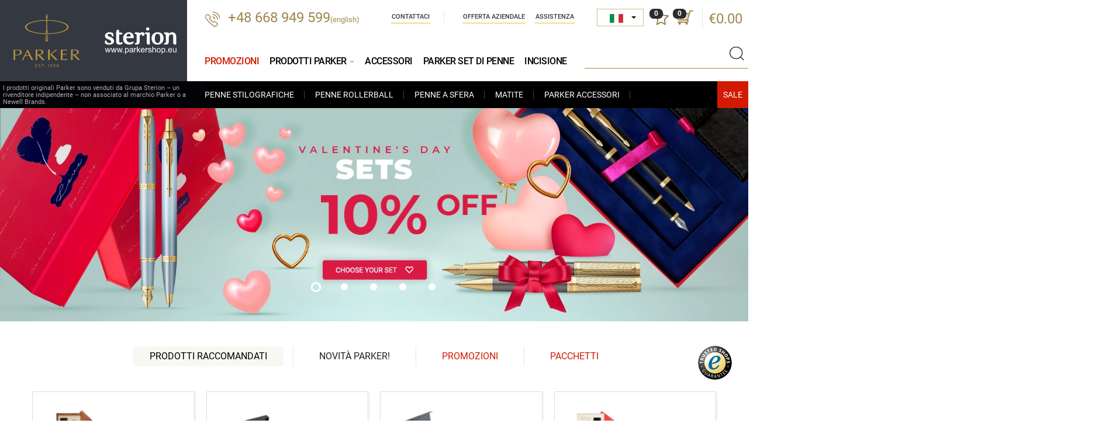

--- FILE ---
content_type: text/html; charset=UTF-8
request_url: https://www.parkershop.eu/it/prod153-Parker-IM-Gun-Metal-CT-Fountain-Pen_PD_O114E.html
body_size: 18098
content:
<!DOCTYPE html>
<html lang="it">

<head>
    <meta charset="UTF-8">
    <title>ParkerShop - Penne Stilografiche Parker, Penne Rollerball Parker, Penne Parker, Matite Parker, Inchiostri Parker</title>
    <meta name="keywords" content="Penne Stilografiche Parker, Penne Rollerball Parker, Penne Parker, Matite Parker, Inchiostri Parker, Cartucce Parker, Ricariche Parker" />
    <meta name="description" content="ParkerShop – negozio online | Grupa Sterion Sp. z o.o.– rivenditore indipendente. ParkerShop - prodotti originali Parker. Penne Stilografiche Parker, Penne Rollerball Parker, Penne Parker, Matite Parker, Inchiostri Parker, Cartucce Parker e Ricariche Parker" />
    <link rel="shortcut icon" href="img/favicon.ico" type="image/x-icon" />
    <link rel="icon" href="img/favicon.ico" type="image/x-icon" />
    <meta http-equiv="X-UA-Compatible" content="IE=edge">
    <meta name="viewport" content="width=device-width, initial-scale=1">


      
  <link type="text/css" property="stylesheet" rel="stylesheet" href="/cache/css/fontsg_5e703093fd801d95d1a01d1adfcca2fbff9bbcc8.css">


        


    <base href="https://www.parkershop.eu/" />
</head>

<body class="lang_it">
<div id="preloader" style="position: fixed;background-color:#fff;top:0px;left:0px;right:0px;bottom:0px; width:100%; height:100%;z-index:1000;"></div>


<div id="wrapper">


    <header>
      <div class="container container-wide">

          <div class="head">

              <div class="logo">
                  <div class="logo-parker"><a href="https://www.parkershop.eu/it/"><img src="/img/logo.svg" /></a></div>
                  <div class="logo-sterion"><img src="/img/logo3.svg" /></div>
                  <div class="text">I prodotti originali Parker sono venduti da Grupa Sterion – un rivenditore indipendente – non associato al marchio Parker o a Newell Brands.</div>
              </div>

                <div class="phone">
                                        <a href="tel:+48668949599">+48 668 949 599</a><span style="font-size: small">(english)</span>
                </div>

                <div class="shop-actions">

                    <!--<div class="user">
                        <a href="https://www.parkershop.eu/user/login" class="icon"></a>
                    </div>-->
                    <div class="divlang">
                         <select id="jezykWybor" title="Language" data-style="jezykWybor">
                            <option value="cz"  data-content="<img src='img/cz.png' /> <span>Čeština</span>" class="flag_cz"  >CZ</option>
                            <option value="de"  data-content="<img src='img/de.png' /> <span>Deutsch</span>" class="flag_de"  >DE</option>
                            <option value="en" data-content="<img src='img/en.png' /> <span>English</span>" class="flag_en" >EN</option>
                            <option value="es"  data-content="<img src='img/es.png' /> <span>Español</span>" class="flag_es"  >ES</option>
                            <option value="fr"  data-content="<img src='img/fr.png' /> <span>Français</span>" class="flag_fr"  >FR</option>
                            <option value="it"  data-content="<img src='img/it.png' /> <span>Italiano</span>" class="flag_it"   selected="selected" >IT</option>
                            <option value="nl"  data-content="<img src='img/nl.png' /> <span>Nederlands</span>" class="flag_nl"  >NL</option>
                            <option value="sk"  data-content="<img src='img/sk.png' /> <span>Slovenčina</span>" class="flag_sk"  >SK</option>
                            <option value="ua"  data-content="<img src='img/ua.png' /> <span>Українська</span>" class="flag_ua"  >UA</option>

                        </select>
                    </div>
                    
                    <div class="favourites">
                        <a class="icon">
                            <span id="ulubioneIlosc">0</span>
                        </a>
                    </div>

                    <div class="basket">

                        <a class="icon">
                            <span>0</span>
                        </a>
                        <div class="price">
                            <a href="https://www.parkershop.eu/it/cart">€0.00</a>
                        </div>
                        <div id="basketMiniInside">
                        <div class="basket-short">
    <div class="basket-short-inside">
    
    
    
        
        
        <div class="basket-short-title">Il tuo carrello è vuoto!</div>
    
    
        
     </div>
</div>                        </div>
                    </div>

                </div>

                <ul class="nav navbar-nav nav-company">
    <li>
        <a href="https://www.parkershop.eu/it/contattaci">
            Contattaci
        </a>
    </li>
    <li>
        <a href="https://www.parkershop.eu/it/offerta-aziendale">
             Offerta aziendale
        </a>
    </li>
    <li>
        <a href="https://www.parkershop.eu/it/faq">
            Assistenza
        </a>
    </li>  
    
</ul>



                <div class="clear-right"></div>





                <div class="search">
                    <div class="handler"></div>
                    <form method="get" action="https://www.parkershop.eu/it/parker-products">
                        <div class="typeahead__container">
                            <div class="typeahead__field">
                                <span class="typeahead__query">
                                    <input class="js-typeahead"
                                           name="query"
                                           type="search" id="search"
                                           autocomplete="off" value="" rel="non trovato">
                                </span>
                                <button type="submit" class="submit"></button>
                            </div>
                        </div>
                    </form>
                </div>

                
<button type="button" class="navbar-toggle" data-toggle="collapse" data-target=".navbar-collapse">
    <span class="sr-only">Mostra menu</span>
    <span class="icon-bar"></span><span class="icon-bar"></span><span class="icon-bar"></span>
</button>

<div class="collapse navbar-collapse" role="navigation">
    <ul class="nav navbar-nav nav-header without-heading">
     <li class="  ">
      <a href="https://www.parkershop.eu/it/parker-sale?page=&order=cena&asc=1" title="Parker Sale"  style="color: #d21a00;">
        Promozioni
      </a>
    </li>

        <li class="open ">

            <a href="https://www.parkershop.eu/it/parker-products" class="dropdown-toggle" title="Prodotti Parker">
                Prodotti Parker <span class="caret"></span>
            </a>

            <ul class="dropdown-menu aktywne">
                <li>
                    <a href="https://www.parkershop.eu/it/cat3-parker-fountain-pens.html" title="Parker Penne Stilografiche">
                        Penne Stilografiche
                    </a>
                </li>
                <li>
                    <a href="https://www.parkershop.eu/it/cat50-parker-roller-balls.html" title="Parker Penne Rollerball">
                        Penne Rollerball
                    </a>
                </li>
                <li>
                    <a href="https://www.parkershop.eu/it/cat5-parker-ball-pens.html" title="Parker Penne a Sfera">
                       Penne a Sfera
                    </a>
                </li>
                <li>
                    <a href="https://www.parkershop.eu/it/cat17-parker-pencils.html" title="Parker Matite">
                        Matite
                    </a>
                </li>
                <li>
                    <a href="https://www.parkershop.eu/it/cat42-parker-accessories.html" title="Parker Accessori">
                        Parker Accessori
                    </a>
                </li>
                

              <li class="xmass-box">
                <a href="https://www.parkershop.eu/it/parker-sale?page=&order=cena&asc=1" class="wyprzedaz" title="Sale"></a>
                              </li>
            </ul>
        </li>

        <li class="  ">
            <a href="https://www.parkershop.eu/it/cat42-parker-accessories.html" title="Parker Accessori">
                Accessori
            </a>


        </li>

        <li class="  ">
            <a href="https://www.parkershop.eu/it/cat64-parker-pen-sets.html" title="Parker Set di penne">
                Parker Set di penne
            </a>
        </li>

        <li class="  ">
            <a href="https://www.parkershop.eu/it/engraving" title="Incisione Parker penne">
                Incisione
            </a>
        </li>


    </ul>
</div>

            </div>




        </div>
    </header>

    <div id="content">
        <div class="heading">
    <div id="slider">
        
    
    

              
              
                
                
                            
                            <div class="item" rel="192">

                   <div class="image" onclick="document.location.href='https://www.parkershop.eu/it/valentines-day-sets'">
                   <picture>
                                            <source class="owl-lazy" media="(min-width: 501px)" data-srcset="/cache/files/banery/2026-01-26-47.webp?t=1769506107">
                      <source class="owl-lazy" media="(max-width: 500px)" data-srcset="/cache/files/banery/2026-01-26-47_500x147.webp?t=1769506107">
                      <img  width="1700" height="500" data-src="/cache/files/banery/2026-01-26-47.webp?t=1769506107" alt="Valentine's Day sets" />
                  </picture>
                   </div>

                 </div>


                            
              
                
                
                            
                            <div class="item" rel="191">

                   <div class="image" onclick="document.location.href='https://www.parkershop.eu/it/valentines-day-covers'">
                   <picture>
                                            <source class="owl-lazy" media="(min-width: 501px)" data-srcset="/cache/files/banery/2026-01-26-40.webp?t=1769504983">
                      <source class="owl-lazy" media="(max-width: 500px)" data-srcset="/cache/files/banery/2026-01-26-40_500x147.webp?t=1769504983">
                      <img  width="1700" height="500" data-src="/cache/files/banery/2026-01-26-40.webp?t=1769504983" alt="Valentine's Day covers" />
                  </picture>
                   </div>

                 </div>


                            
              
                
                
                            
                            <div class="item" rel="193">

                   <div class="image" onclick="document.location.href='https://www.parkershop.eu/it/parker-products?f[f_grawer][]=1'">
                   <picture>
                                            <source class="owl-lazy" media="(min-width: 501px)" data-srcset="/cache/files/banery/2026-01-26-18.webp?t=1769503135">
                      <source class="owl-lazy" media="(max-width: 500px)" data-srcset="/cache/files/banery/2026-01-26-18_500x147.webp?t=1769503135">
                      <img  width="1700" height="500" data-src="/cache/files/banery/2026-01-26-18.webp?t=1769503135" alt="Valentine's Day engraving" />
                  </picture>
                   </div>

                 </div>


                            
              
                
                
                            
                            <div class="item" rel="170">

                   <div class="image" onclick="document.location.href='https://www.parkershop.eu/it/im-rituals'">
                   <picture>
                                            <source class="owl-lazy" media="(min-width: 501px)" data-srcset="/cache/files/banery/2025-06-24-43.webp">
                      <source class="owl-lazy" media="(max-width: 500px)" data-srcset="/cache/files/banery/2025-06-24-43_500x147.webp">
                      <img  width="1700" height="500" data-src="/cache/files/banery/2025-06-24-43.webp" alt="Parker IM RITUALS ORANGE & BLUE" />
                  </picture>
                   </div>

                 </div>


                            
              
                
                
                            
                            <div class="item" rel="153">

                   <div class="image" onclick="document.location.href='https://www.parkershop.eu/it/parker-products?query=core grey'">
                   <picture>
                                            <source class="owl-lazy" media="(min-width: 501px)" data-srcset="/cache/files/banery/2024-09-25-08.webp">
                      <source class="owl-lazy" media="(max-width: 500px)" data-srcset="/cache/files/banery/2024-09-25-08_500x147.webp">
                      <img  width="1700" height="500" data-src="/cache/files/banery/2024-09-25-08.webp" alt="Grey Core" />
                  </picture>
                   </div>

                 </div>


                            
              
                
                
              
                 
                            
                            
              
                
                
              
                 
                            
                            
              
                
                
              
                 
                            
                            
              
                
                
              
                 
                            
              

</div>
    
  
    
    
</div>

</div>
<div class="container">
    <div class="tabs tabs-home">
        <ul>

        

           <li class="active">
                <a href="#polecane_produkty" aria-controls="polecane_produkty" data-toggle="tab">
                	<span class="mobile-nav-li">Raccomandati</span>
                	<span>Prodotti raccomandati</span>
                </a>
            </li>
            <li>
                <a href="#nowosci_parker" aria-controls="nowosci_parker" data-toggle="tab">
                    Novità Parker!
                </a>
            </li>
            <li class="promo">
                <a href="#promocje" aria-controls="promocje" data-toggle="tab">
                    Promozioni
                </a>
            </li>
                           <li class="promo">
                   <a href="#pakiety" aria-controls="pakiety" data-toggle="tab">
                       Pacchetti
                   </a>
               </li>
                       </ul>

        <div class="tab-content">


                        <div role="tabpanel" class="tab-pane fade in active" id="polecane_produkty">




             

                                     <div class="products-row is-expander">

                                                <div class="col-md-3 col-sm-4 col-xs-6 col-xx-12 product-column" >

                                                          <div class="product-list-item product-list-item-main">

    <div class="image">

        <a href="https://www.parkershop.eu/it/prod2668-Parker-Set-Fountain-Pen--Ballpoint-Pen-IM-PROFESSIONALS-MONOCHROME-BURGUNDY--double-wooden-box-Mahogany-Double-Ecru_PD_M2E.html">



                                         
                             


            <img  class="lazy" data-src="/cache/files/2668/p/2190511_2190514_M2E_s.webp"   alt="Parker Set Fountain Pen + Ballpoint Pen IM PROFESSIONALS MONOCHROME BURGUNDY  double wooden box Mahogany Double Ecru" width="251" height="188" />

        </a>

        <div class="description has-icon">
            

        </div>

    </div>


    <h3>
        <a href="https://www.parkershop.eu/it/prod2668-Parker-Set-Fountain-Pen--Ballpoint-Pen-IM-PROFESSIONALS-MONOCHROME-BURGUNDY--double-wooden-box-Mahogany-Double-Ecru_PD_M2E.html">
            Parker Penna Stilografica + Penna Pen IM PROFESSIONALS MONOCHROME BURGUNDY  double wooden box Mahogany Double Ecru
            <h6>
                        Codice: 2190511_2190514_M2E
            </h6>
        </a>

    </h3>

    <div class="price">
                <span class="current"> €106.10 <sup></sup></span>

        <!-- 0 -->
                                              <a class="basket basketAdd" rel="2668" rel2="PA M2E"></a>
                        </div>

</div>
                                                    </div>
                                                <div class="col-md-3 col-sm-4 col-xs-6 col-xx-12 product-column" >

                                                          <div class="product-list-item product-list-item-main">

    <div class="image">

        <a href="https://www.parkershop.eu/it/prod2691-Parker-IM-Pioneers-GT-Fountain-Pen---limited-edition-in-original-Parker-Prestige-box_PD_2102172.html">



                                         
                             


            <img  class="lazy" data-src="/cache/files/2691/p/2200956_2102172_s.webp"   alt="Parker IM Pioneers GT Fountain Pen - limited edition in original Parker Prestige box" width="251" height="188" />

        </a>

        <div class="description has-icon">
            

        </div>

    </div>


    <h3>
        <a href="https://www.parkershop.eu/it/prod2691-Parker-IM-Pioneers-GT-Fountain-Pen---limited-edition-in-original-Parker-Prestige-box_PD_2102172.html">
            Parker IM Pioneers GT Fountain Pen - limited edition in original Parker Prestige box
            <h6>
                        Codice: 2200956_2102172
            </h6>
        </a>

    </h3>

    <div class="price">
                <span class="current"> €105.00 <sup></sup></span>

        <!-- 0 -->
                                              <a class="basket basketAdd" rel="2691" rel2="PA 2102172"></a>
                        </div>

</div>
                                                    </div>
                                                <div class="col-md-3 col-sm-4 col-xs-6 col-xx-12 product-column" >

                                                          <div class="product-list-item product-list-item-main">

    <div class="image">

        <a href="https://www.parkershop.eu/it/prod2562-Parker-Urban-Muted-Black-GT-Fountain-Pen--Ballpoint-Pen-in-a-Gift-Box-in-Parker-gift-box-Duo-2022_PD_2180602.html">



                                         
                             


            <img  class="lazy" data-src="/cache/files/2562/p/1931593_2143640_2180602_s.webp"   alt="Parker Urban Muted Black GT Fountain Pen + Ballpoint Pen in a Gift Box in Parker gift box Duo 2022" width="251" height="188" />

        </a>

        <div class="description has-icon">
            

        </div>

    </div>


    <h3>
        <a href="https://www.parkershop.eu/it/prod2562-Parker-Urban-Muted-Black-GT-Fountain-Pen--Ballpoint-Pen-in-a-Gift-Box-in-Parker-gift-box-Duo-2022_PD_2180602.html">
            Parker Urban Muted Black GT Fountain Pen + Ballpoint Pen in a Gift Box in Parker gift box Duo 2022
            <h6>
                        Codice: 1931593_2143640_2180602
            </h6>
        </a>

    </h3>

    <div class="price">
                <span class="current"> €95.10 <sup></sup></span>

        <!-- 0 -->
                                              <a class="basket basketAdd" rel="2562" rel2="PA 2180602"></a>
                        </div>

</div>
                                                    </div>
                                                <div class="col-md-3 col-sm-4 col-xs-6 col-xx-12 product-column" >

                                                          <div class="product-list-item product-list-item-main">

    <div class="image">

        <a href="https://www.parkershop.eu/it/prod2667-Parker-set-Fountain-Pen--Ballpoint-Pen-IM-PROFESSIONALS-MONOCHROME-CHAMPAGNE--Red-Love_PD_S0101W.html">



                                         
                             


            <img  class="lazy" data-src="/cache/files/2667/p/2172953_2172956_S0101W_s.webp"   alt="Parker set Fountain Pen + Ballpoint Pen IM PROFESSIONALS MONOCHROME CHAMPAGNE  &quot;Red Love&quot;" width="251" height="188" />

        </a>

        <div class="description has-icon">
            

        </div>

    </div>


    <h3>
        <a href="https://www.parkershop.eu/it/prod2667-Parker-set-Fountain-Pen--Ballpoint-Pen-IM-PROFESSIONALS-MONOCHROME-CHAMPAGNE--Red-Love_PD_S0101W.html">
            Parker Penna Stilografica + Penna Pen IM PROFESSIONALS MONOCHROME CHAMPAGNE  &quot;Red Love&quot;
            <h6>
                        Codice: 2172953_2172956_S0101W
            </h6>
        </a>

    </h3>

    <div class="price">
                <span class="current"> €99.20 <sup></sup></span>

        <!-- 0 -->
                                              <a class="basket basketAdd" rel="2667" rel2="PA S0101W"></a>
                        </div>

</div>
                                                    </div>
                        
                    </div>
                 
             

                                     <div class="products-row is-expander">

                                                <div class="col-md-3 col-sm-4 col-xs-6 col-xx-12 product-column" >

                                                          <div class="product-list-item product-list-item-main">

    <div class="image">

        <a href="https://www.parkershop.eu/it/prod2693-Parker-IM-Pioneers-GT-Ballpoint-Pen---limited-edition.html">



                                         
                             


            <img  class="lazy" data-src="/cache/files/2693/p/2200954_s.webp"   alt="Parker IM Pioneers GT Ballpoint Pen - limited edition" width="251" height="188" />

        </a>

        <div class="description has-icon">
            

        </div>

    </div>


    <h3>
        <a href="https://www.parkershop.eu/it/prod2693-Parker-IM-Pioneers-GT-Ballpoint-Pen---limited-edition.html">
            Parker IM Pioneers GT Ballpoint Pen - limited edition
            <h6>
                        Codice: 2200954
            </h6>
        </a>

    </h3>

    <div class="price">
                <span class="current"> €59.40 <sup></sup></span>

        <!-- 0 -->
                                              <a class="basket basketAdd" rel="2693" rel2=""></a>
                        </div>

</div>
                                                    </div>
                                                <div class="col-md-3 col-sm-4 col-xs-6 col-xx-12 product-column" >

                                                          <div class="product-list-item product-list-item-main">

    <div class="image">

        <a href="https://www.parkershop.eu/it/prod1977-Parker-IM-Black-GT-Fountain-Pen-Fountain-Pen--Ballpoint-Pen-in-a-Gift-Box--Pure-Love_PD_S0102W.html">



                                         
                             


            <img  class="lazy" data-src="/cache/files/1977/p/1931645_1931666_S0102W_s.webp"   alt="Parker IM Black GT Fountain Pen Fountain Pen + Ballpoint Pen in a Gift Box  &quot;Pure Love&quot;" width="251" height="188" />

        </a>

        <div class="description has-icon">
            

        </div>

    </div>


    <h3>
        <a href="https://www.parkershop.eu/it/prod1977-Parker-IM-Black-GT-Fountain-Pen-Fountain-Pen--Ballpoint-Pen-in-a-Gift-Box--Pure-Love_PD_S0102W.html">
            Parker IM Black GT Fountain Pen Fountain Pen + Ballpoint Pen in a Gift Box  &quot;Pure Love&quot;
            <h6>
                        Codice: 1931645_1931666_S0102W
            </h6>
        </a>

    </h3>

    <div class="price">
                <span class="current"> €71.20 <sup></sup></span>

        <!-- 0 -->
                                              <a class="basket basketAdd" rel="1977" rel2="PA S0102W"></a>
                        </div>

</div>
                                                    </div>
                                                <div class="col-md-3 col-sm-4 col-xs-6 col-xx-12 product-column" >

                                                          <div class="product-list-item product-list-item-main">

    <div class="image">

        <a href="https://www.parkershop.eu/it/prod2755-Fountain-pen-IM-RITUALS-ORANGE-GT-in-cover-Love-spells_PD_O128E.html">



                                         
                             


            <img  class="lazy" data-src="/cache/files/2755/p/2203900_O128E_s.webp"   alt="Fountain pen IM RITUALS ORANGE GT in cover Love spells" width="251" height="188" />

        </a>

        <div class="description has-icon">
            

        </div>

    </div>


    <h3>
        <a href="https://www.parkershop.eu/it/prod2755-Fountain-pen-IM-RITUALS-ORANGE-GT-in-cover-Love-spells_PD_O128E.html">
            Penna stilografica IM RITUALS ORANGE GT in cover Love spells
            <h6>
                        Codice: 2203900_O128E
            </h6>
        </a>

    </h3>

    <div class="price">
                <span class="current"> €64.10 <sup></sup></span>

        <!-- 0 -->
                                              <a class="basket basketAdd" rel="2755" rel2="PA O128E"></a>
                        </div>

</div>
                                                    </div>
                                                <div class="col-md-3 col-sm-4 col-xs-6 col-xx-12 product-column" >

                                                          <div class="product-list-item product-list-item-main">

    <div class="image">

        <a href="https://www.parkershop.eu/it/prod2708-Parker-IM-RITUALS-TURQUOISE-GREEN-Ballpoint-Pen-in-suede-box-navy-blue_PD_165BLUE.html">



                                         
                             


            <img  class="lazy" data-src="/cache/files/2708/p/2203894_165BLUE_s.webp"   alt="Parker IM RITUALS TURQUOISE GREEN Ballpoint Pen in suede box navy blue" width="251" height="188" />

        </a>

        <div class="description has-icon">
            

        </div>

    </div>


    <h3>
        <a href="https://www.parkershop.eu/it/prod2708-Parker-IM-RITUALS-TURQUOISE-GREEN-Ballpoint-Pen-in-suede-box-navy-blue_PD_165BLUE.html">
            Parker IM RITUALS TURQUOISE GREEN Ballpoint Pen in suede box navy blue
            <h6>
                        Codice: 2203894_165BLUE
            </h6>
        </a>

    </h3>

    <div class="price">
                <span class="current"> €43.60 <sup></sup></span>

        <!-- 0 -->
                                              <a class="basket basketAdd" rel="2708" rel2="PA 165BLUE"></a>
                        </div>

</div>
                                                    </div>
                        
                    </div>
                 
             

                                     <div class="products-row is-expander">

                                                <div class="col-md-3 col-sm-4 col-xs-6 col-xx-12 product-column" >

                                                          <div class="product-list-item product-list-item-main">

    <div class="image">

        <a href="https://www.parkershop.eu/it/prod2758-Parker-IM-RITUALS-BLUE-Fountain-Pen-in-suede-box-navy-blue_PD_165BLUE.html">



                                         
                             


            <img  class="lazy" data-src="/cache/files/2758/p/2203904_165BLUE_s.webp"   alt="Parker IM RITUALS BLUE Fountain Pen in suede box navy blue" width="251" height="188" />

        </a>

        <div class="description has-icon">
            

        </div>

    </div>


    <h3>
        <a href="https://www.parkershop.eu/it/prod2758-Parker-IM-RITUALS-BLUE-Fountain-Pen-in-suede-box-navy-blue_PD_165BLUE.html">
            Penna Stilografica Parker IM RITUALS BLUE in suede box navy blue
            <h6>
                        Codice: 2203904_165BLUE
            </h6>
        </a>

    </h3>

    <div class="price">
                <span class="current"> €68.00 <sup></sup></span>

        <!-- 0 -->
                                              <a class="basket basketAdd" rel="2758" rel2="PA 165BLUE"></a>
                        </div>

</div>
                                                    </div>
                                                <div class="col-md-3 col-sm-4 col-xs-6 col-xx-12 product-column" >

                                                          <div class="product-list-item product-list-item-main">

    <div class="image">

        <a href="https://www.parkershop.eu/it/prod2449-Parker-Jotter-XL-Monochrome-Pink-Gold-Pen---Special-Edition-in-cover-Sweet-Rose_PD_O125E.html">



                                         
                             


            <img  class="lazy" data-src="/cache/files/2449/p/2122755_O125E_s.webp"   alt="Parker Jotter XL Monochrome Pink Gold Pen - Special Edition in cover Sweet Rose" width="251" height="188" />

        </a>

        <div class="description has-icon">
            

        </div>

    </div>


    <h3>
        <a href="https://www.parkershop.eu/it/prod2449-Parker-Jotter-XL-Monochrome-Pink-Gold-Pen---Special-Edition-in-cover-Sweet-Rose_PD_O125E.html">
            Parker Jotter XL Monochrome Pink Gold Pen - Special Edition in cover Sweet Rose
            <h6>
                        Codice: 2122755_O125E
            </h6>
        </a>

    </h3>

    <div class="price">
                <span class="current"> €32.80 <sup></sup></span>

        <!-- 0 -->
                                              <a class="basket basketAdd" rel="2449" rel2="PA O125E"></a>
                        </div>

</div>
                                                    </div>
                                                <div class="col-md-3 col-sm-4 col-xs-6 col-xx-12 product-column" >

                                                          <div class="product-list-item product-list-item-main">

    <div class="image">

        <a href="https://www.parkershop.eu/it/prod2396-Parker-Jotter-Stainless-Steel-Chrome-Color-Trim--GT-Fountain-Pen--Ballpoint-Pen-in-a-Gift-Box-in-Parker-gift-box-Duo-2022_PD_2180602.html">



                                         
                             


            <img  class="lazy" data-src="/cache/files/2396/p/2030948_1953182_2180602_s.webp"   alt="Parker Jotter Stainless Steel Chrome Color Trim  GT Fountain Pen + Ballpoint Pen in a Gift Box in Parker gift box Duo 2022" width="251" height="188" />

        </a>

        <div class="description has-icon">
            

        </div>

    </div>


    <h3>
        <a href="https://www.parkershop.eu/it/prod2396-Parker-Jotter-Stainless-Steel-Chrome-Color-Trim--GT-Fountain-Pen--Ballpoint-Pen-in-a-Gift-Box-in-Parker-gift-box-Duo-2022_PD_2180602.html">
            Parker Jotter Stainless Steel Chrome Color Trim  GT Pen Penna Stilografica + Penna Pen in a Gift Box in Parker gift box Duo 2022
            <h6>
                        Codice: 2030948_1953182_2180602
            </h6>
        </a>

    </h3>

    <div class="price">
                <span class="current"> €45.40 <sup></sup></span>

        <!-- 0 -->
                                              <a class="basket basketAdd" rel="2396" rel2="PA 2180602"></a>
                        </div>

</div>
                                                    </div>
                                                <div class="col-md-3 col-sm-4 col-xs-6 col-xx-12 product-column" >

                                                          <div class="product-list-item product-list-item-main">

    <div class="image">

        <a href="https://www.parkershop.eu/it/prod2450-Parker-Jotter-XL-Monochrome-Gold-Pen---Special-Edition-in-suede-box-yellow_PD_165YELL.html">



                                         
                             


            <img  class="lazy" data-src="/cache/files/2450/p/2122754_165YELL_s.webp"   alt="Parker Jotter XL Monochrome Gold Pen - Special Edition in suede box yellow" width="251" height="188" />

        </a>

        <div class="description has-icon">
            

        </div>

    </div>


    <h3>
        <a href="https://www.parkershop.eu/it/prod2450-Parker-Jotter-XL-Monochrome-Gold-Pen---Special-Edition-in-suede-box-yellow_PD_165YELL.html">
            Parker Jotter XL Monochrome Gold Pen - Special Edition in suede box yellow
            <h6>
                        Codice: 2122754_165YELL
            </h6>
        </a>

    </h3>

    <div class="price">
                <span class="current"> €33.20 <sup></sup></span>

        <!-- 0 -->
                                              <a class="basket basketAdd" rel="2450" rel2="PA 165YELL"></a>
                        </div>

</div>
                                                    </div>
                        
                    </div>
                 
             

                                     <div class="products-row is-expander">

                                                <div class="col-md-3 col-sm-4 col-xs-6 col-xx-12 product-column" >

                                                          <div class="product-list-item product-list-item-main">

    <div class="image">

        <a href="https://www.parkershop.eu/it/prod1925-Parker-Urban-Vibrant-Blue-CT-Fountain-Pen.html">



                                         
                             


            <img  class="lazy" data-src="/cache/files/1925/p/1931594_s.webp"   alt="Parker Urban Vibrant Blue CT Fountain Pen" width="251" height="188" />

        </a>

        <div class="description has-icon">
            

        </div>

    </div>


    <h3>
        <a href="https://www.parkershop.eu/it/prod1925-Parker-Urban-Vibrant-Blue-CT-Fountain-Pen.html">
            Parker Urban Vibrant Blue CT Penna Stilografica
            <h6>
                        Codice: 1931594
            </h6>
        </a>

    </h3>

    <div class="price">
                <span class="current"> €51.40 <sup></sup></span>

        <!-- 6 -->
                                              <a class="basket basketAdd" rel="1925" rel2=""></a>
                        </div>

</div>
                                                    </div>
                                                <div class="col-md-3 col-sm-4 col-xs-6 col-xx-12 product-column" >

                                                          <div class="product-list-item product-list-item-main">

    <div class="image">

        <a href="https://www.parkershop.eu/it/prod1916-Parker-Urban-Metro-Metallic-CT-Fountain-Pen.html">



                                         
                             


            <img  class="lazy" data-src="/cache/files/1916/p/1931597_s.webp"   alt="Parker Urban Metro Metallic CT Fountain Pen" width="251" height="188" />

        </a>

        <div class="description has-icon">
            

        </div>

    </div>


    <h3>
        <a href="https://www.parkershop.eu/it/prod1916-Parker-Urban-Metro-Metallic-CT-Fountain-Pen.html">
            Parker Urban Metro Metallic CT Penna Stilografica
            <h6>
                        Codice: 1931597
            </h6>
        </a>

    </h3>

    <div class="price">
                <span class="current"> €58.10 <sup></sup></span>

        <!-- 6 -->
                                              <a class="basket basketAdd" rel="1916" rel2=""></a>
                        </div>

</div>
                                                    </div>
                                                <div class="col-md-3 col-sm-4 col-xs-6 col-xx-12 product-column" >

                                                          <div class="product-list-item product-list-item-main">

    <div class="image">

        <a href="https://www.parkershop.eu/it/prod1913-Parker-Urban-Black-Cab-CT-Fountain-Pen.html">



                                         
                             


            <img  class="lazy" data-src="/cache/files/1913/p/1931596_s.webp"   alt="Parker Urban Black Cab CT Fountain Pen" width="251" height="188" />

        </a>

        <div class="description has-icon">
            

        </div>

    </div>


    <h3>
        <a href="https://www.parkershop.eu/it/prod1913-Parker-Urban-Black-Cab-CT-Fountain-Pen.html">
            Parker Urban Black Cab CT Penna Stilografica
            <h6>
                        Codice: 1931596
            </h6>
        </a>

    </h3>

    <div class="price">
                <span class="current"> €43.30 <sup></sup></span>

        <!-- 0 -->
                                              <a class="basket basketAdd" rel="1913" rel2=""></a>
                        </div>

</div>
                                                    </div>
                                                <div class="col-md-3 col-sm-4 col-xs-6 col-xx-12 product-column" >

                                                          <div class="product-list-item product-list-item-main">

    <div class="image">

        <a href="https://www.parkershop.eu/it/prod2436-Jotter-Originals-Pastel-Mint--Special-Edition.html">



                                         
                             


            <img  class="lazy" data-src="/cache/files/2436/p/2124155_MINT_s.webp"   alt="Jotter Originals Pastel Mint- Special Edition" width="251" height="188" />

        </a>

        <div class="description has-icon">
                           <div class="icon icon-percent ttip"   data-placement="right" title="Promozioni"></div>
            

        </div>

    </div>


    <h3>
        <a href="https://www.parkershop.eu/it/prod2436-Jotter-Originals-Pastel-Mint--Special-Edition.html">
            Jotter Originals Menta Pastello Special Edition
            <h6>
                        Codice: 2124155_MINT
            </h6>
        </a>

    </h3>

    <div class="price">
                    <span class="old"> €9.60</span>
                <span class="current"> €6.70 <sup></sup></span>

        <!-- 0 -->
                                              <a class="basket basketAdd" rel="2436" rel2=""></a>
                        </div>

</div>
                                                    </div>
                        
                    </div>
                 
             

                                     <div class="products-row is-expander">

                                                <div class="col-md-3 col-sm-4 col-xs-6 col-xx-12 product-column" >

                                                          <div class="product-list-item product-list-item-main">

    <div class="image">

        <a href="https://www.parkershop.eu/it/prod240-Parker-Blue-Washable-Bottle-Quink.html">



                                         
                             


            <img  class="lazy" data-src="/cache/files/240/p/1950377_s.webp"   alt="Parker Blue Washable Bottle Quink" width="251" height="188" />

        </a>

        <div class="description has-icon">
            

        </div>

    </div>


    <h3>
        <a href="https://www.parkershop.eu/it/prod240-Parker-Blue-Washable-Bottle-Quink.html">
            Parker Blue Washable Bottle Quink
            <h6>
                        Codice: 1950377
            </h6>
        </a>

    </h3>

    <div class="price">
                <span class="current"> €6.50 <sup></sup></span>

        <!-- 0 -->
                                              <a class="basket basketAdd" rel="240" rel2=""></a>
                        </div>

</div>
                                                    </div>
                                                <div class="col-md-3 col-sm-4 col-xs-6 col-xx-12 product-column" >

                                                          <div class="product-list-item product-list-item-main">

    <div class="image">

        <a href="https://www.parkershop.eu/it/prod245-Parker-Standard-Blue-Ink-Cartridges-5-pcs.html">



                                         
                             


            <img  class="lazy" data-src="/cache/files/245/p/1950384_s.webp"   alt="Parker Standard Blue Ink Cartridges (5 pcs)" width="251" height="188" />

        </a>

        <div class="description has-icon">
            

        </div>

    </div>


    <h3>
        <a href="https://www.parkershop.eu/it/prod245-Parker-Standard-Blue-Ink-Cartridges-5-pcs.html">
            Parker Standard Blue Ink Cartridges (5 pcs)
            <h6>
                        Codice: 1950384
            </h6>
        </a>

    </h3>

    <div class="price">
                <span class="current"> €3.10 <sup></sup></span>

        <!-- 0 -->
                                              <a class="basket basketAdd" rel="245" rel2=""></a>
                        </div>

</div>
                                                    </div>
                                                <div class="col-md-3 col-sm-4 col-xs-6 col-xx-12 product-column" >

                                                          <div class="product-list-item product-list-item-main">

    <div class="image">

        <a href="https://www.parkershop.eu/it/prod251-Parker-Standard-Ink-Converter.html">



                                         
                             


            <img  class="lazy" data-src="/cache/files/251/p/S0102040_s.webp"   alt="Parker Standard Ink Converter" width="251" height="188" />

        </a>

        <div class="description has-icon">
            

        </div>

    </div>


    <h3>
        <a href="https://www.parkershop.eu/it/prod251-Parker-Standard-Ink-Converter.html">
            Parker Standard Ink Converter
            <h6>
                        Codice: S0953290
            </h6>
        </a>

    </h3>

    <div class="price">
                <span class="current"> €6.50 <sup></sup></span>

        <!-- 0 -->
                                              <a class="basket basketAdd" rel="251" rel2=""></a>
                        </div>

</div>
                                                    </div>
                                                <div class="col-md-3 col-sm-4 col-xs-6 col-xx-12 product-column" >

                                                          <div class="product-list-item product-list-item-main">

    <div class="image">

        <a href="https://www.parkershop.eu/it/prod256-Parker-QUINKflow-Ballpoint-Refill-Blue-F.html">



                                         
                             


            <img  class="lazy" data-src="/cache/files/256/p/1950368_s.webp"   alt="Parker QUINKflow Ballpoint Refill Blue (F)" width="251" height="188" />

        </a>

        <div class="description has-icon">
            

        </div>

    </div>


    <h3>
        <a href="https://www.parkershop.eu/it/prod256-Parker-QUINKflow-Ballpoint-Refill-Blue-F.html">
            Parker QUINKflow Sfera Ricarica Blue (F)
            <h6>
                        Codice: 1950368
            </h6>
        </a>

    </h3>

    <div class="price">
                <span class="current"> €4.20 <sup></sup></span>

        <!-- 0 -->
                                              <a class="basket basketAdd" rel="256" rel2=""></a>
                        </div>

</div>
                                                    </div>
                        
                    </div>
                 
             

                
            </div>
            <div role="tabpanel" class="tab-pane fade " id="nowosci_parker">

                <div class="products-row expand" data-rows="3">

                                        <div class="col-md-3 col-sm-4 col-xs-6 col-xx-12 product-column">
                        <div class="product-list-item product-list-item-main">

    <div class="image">

        <a href="https://www.parkershop.eu/it/prod2454-Parker-IM-Achromatic-Black-Rollerball-Pen.html">



                                         
                             


            <img  class="lazy" data-src="/cache/files/2454/p/2127743_s.webp"   alt="Parker IM Achromatic Black Rollerball Pen" width="251" height="188" />

        </a>

        <div class="description has-icon">
            

        </div>

    </div>


    <h3>
        <a href="https://www.parkershop.eu/it/prod2454-Parker-IM-Achromatic-Black-Rollerball-Pen.html">
            Parker IM Achromatic Black Rollerball Pen
            <h6>
                        Codice: 2127743
            </h6>
        </a>

    </h3>

    <div class="price">
                <span class="current"> €41.20 <sup></sup></span>

        <!-- 0 -->
                                              <a class="basket basketAdd" rel="2454" rel2=""></a>
                        </div>

</div>
                    </div>
                                         <div class="col-md-3 col-sm-4 col-xs-6 col-xx-12 product-column">
                        <div class="product-list-item product-list-item-main">

    <div class="image">

        <a href="https://www.parkershop.eu/it/prod2735-Parker-case-for-a-single-product-in-black-colour.html">



                                         
                             


            <img  class="lazy" data-src="/cache/files/2735/produkty/2216950_1_s.webp"   alt="Parker case for a single product in black colour" width="251" height="188" />

        </a>

        <div class="description has-icon">
            

        </div>

    </div>


    <h3>
        <a href="https://www.parkershop.eu/it/prod2735-Parker-case-for-a-single-product-in-black-colour.html">
            Custodia Parker per un singolo prodotto di colore nero
            <h6>
                        Codice: 2216950
            </h6>
        </a>

    </h3>

    <div class="price">
                <span class="current"> €10.10 <sup></sup></span>

        <!-- 0 -->
                                              <a class="basket basketAdd" rel="2735" rel2=""></a>
                        </div>

</div>
                    </div>
                                         <div class="col-md-3 col-sm-4 col-xs-6 col-xx-12 product-column">
                        <div class="product-list-item product-list-item-main">

    <div class="image">

        <a href="https://www.parkershop.eu/it/prod2725-Parker-SONNET-Grey-Core-GT-Ballpoint-Pen.html">



                                         
                             


            <img  class="lazy" data-src="/cache/files/2725/p/2213679_s.webp"   alt="Parker SONNET Grey Core GT Ballpoint Pen" width="251" height="188" />

        </a>

        <div class="description has-icon">
            

        </div>

    </div>


    <h3>
        <a href="https://www.parkershop.eu/it/prod2725-Parker-SONNET-Grey-Core-GT-Ballpoint-Pen.html">
            Parker SONNET Grey Core GT Penna a sfera
            <h6>
                        Codice: 2213679
            </h6>
        </a>

    </h3>

    <div class="price">
                <span class="current"> €115.40 <sup></sup></span>

        <!-- 0 -->
                                              <a class="basket basketAdd" rel="2725" rel2=""></a>
                        </div>

</div>
                    </div>
                                         <div class="col-md-3 col-sm-4 col-xs-6 col-xx-12 product-column">
                        <div class="product-list-item product-list-item-main">

    <div class="image">

        <a href="https://www.parkershop.eu/it/prod2732-Parker-Jotter-XL-Grey-Core-GT-Ballpoint-Pen.html">



                                         
                             


            <img  class="lazy" data-src="/cache/files/2732/p/2213722_s.webp"   alt="Parker Jotter XL Grey Core GT Ballpoint Pen" width="251" height="188" />

        </a>

        <div class="description has-icon">
            

        </div>

    </div>


    <h3>
        <a href="https://www.parkershop.eu/it/prod2732-Parker-Jotter-XL-Grey-Core-GT-Ballpoint-Pen.html">
            Parker Jotter XL Grey Core GT Penna a Sfera
            <h6>
                        Codice: 2213722
            </h6>
        </a>

    </h3>

    <div class="price">
                <span class="current"> €23.10 <sup></sup></span>

        <!-- 0 -->
                                              <a class="basket basketAdd" rel="2732" rel2=""></a>
                        </div>

</div>
                    </div>
                                         <div class="col-md-3 col-sm-4 col-xs-6 col-xx-12 product-column">
                        <div class="product-list-item product-list-item-main">

    <div class="image">

        <a href="https://www.parkershop.eu/it/prod2744-SONNET-ANCIENT-CHINA-SPECIAL-EDITION-Rollerball-Pen.html">



                                         
                             


            <img  class="lazy" data-src="/cache/files/2744/p/2207188_s.webp"   alt="SONNET ANCIENT CHINA SPECIAL EDITION Rollerball Pen" width="251" height="188" />

        </a>

        <div class="description has-icon">
            

        </div>

    </div>


    <h3>
        <a href="https://www.parkershop.eu/it/prod2744-SONNET-ANCIENT-CHINA-SPECIAL-EDITION-Rollerball-Pen.html">
            SONNET ANCIENT CHINA SPECIAL EDITION Rollerball Pen
            <h6>
                        Codice: 2207188
            </h6>
        </a>

    </h3>

    <div class="price">
                <span class="current"> €430.40 <sup></sup></span>

        <!-- 0 -->
                                              <a class="basket basketAdd" rel="2744" rel2=""></a>
                        </div>

</div>
                    </div>
                                         <div class="col-md-3 col-sm-4 col-xs-6 col-xx-12 product-column">
                        <div class="product-list-item product-list-item-main">

    <div class="image">

        <a href="https://www.parkershop.eu/it/prod2653-Parker-Ingenuity-Black-CT-Fountain-Pen.html">



                                         
                             


            <img  class="lazy" data-src="/cache/files/2653/p/2181994_s.webp"   alt="Parker Ingenuity Black CT Fountain Pen" width="251" height="188" />

        </a>

        <div class="description has-icon">
            

        </div>

    </div>


    <h3>
        <a href="https://www.parkershop.eu/it/prod2653-Parker-Ingenuity-Black-CT-Fountain-Pen.html">
            Parker Ingenuity Black CT Penna Stilografica
            <h6>
                        Codice: 2181994
            </h6>
        </a>

    </h3>

    <div class="price">
                <span class="current"> €228.00 <sup></sup></span>

        <!-- 0 -->
                                              <a class="basket basketAdd" rel="2653" rel2=""></a>
                        </div>

</div>
                    </div>
                                         <div class="col-md-3 col-sm-4 col-xs-6 col-xx-12 product-column">
                        <div class="product-list-item product-list-item-main">

    <div class="image">

        <a href="https://www.parkershop.eu/it/prod2714-Parker-Fountain-pen--Ballpoint-pen--IM-RITUALS-GREY-Gift-Set.html">



                                         
                             


            <img  class="lazy" data-src="/cache/files/2714/p/2203895_2203898_s.webp"   alt="Parker Fountain pen + Ballpoint pen  IM RITUALS GREY Gift Set" width="251" height="188" />

        </a>

        <div class="description has-icon">
            

        </div>

    </div>


    <h3>
        <a href="https://www.parkershop.eu/it/prod2714-Parker-Fountain-pen--Ballpoint-pen--IM-RITUALS-GREY-Gift-Set.html">
            Parker IM RITUALS GREY Penna Stilografica +  Penna a Sfera Set regalo
            <h6>
                        Codice: 2203896_2203898
            </h6>
        </a>

    </h3>

    <div class="price">
                <span class="current"> €90.50 <sup></sup></span>

        <!-- 0 -->
                                              <a class="basket basketAdd" rel="2714" rel2=""></a>
                        </div>

</div>
                    </div>
                                         <div class="col-md-3 col-sm-4 col-xs-6 col-xx-12 product-column">
                        <div class="product-list-item product-list-item-main">

    <div class="image">

        <a href="https://www.parkershop.eu/it/prod2650-Parker-Ingenuity-Black-GT-Fountain-Pen.html">



                                         
                             


            <img  class="lazy" data-src="/cache/files/2650/p/2182005_s.webp"   alt="Parker Ingenuity Black GT Fountain Pen" width="251" height="188" />

        </a>

        <div class="description has-icon">
            

        </div>

    </div>


    <h3>
        <a href="https://www.parkershop.eu/it/prod2650-Parker-Ingenuity-Black-GT-Fountain-Pen.html">
            Parker Ingenuity Black GT Penna Stilografica
            <h6>
                        Codice: 2182005
            </h6>
        </a>

    </h3>

    <div class="price">
                <span class="current"> €246.20 <sup></sup></span>

        <!-- 0 -->
                                              <a class="basket basketAdd" rel="2650" rel2=""></a>
                        </div>

</div>
                    </div>
                                         <div class="col-md-3 col-sm-4 col-xs-6 col-xx-12 product-column">
                        <div class="product-list-item product-list-item-main">

    <div class="image">

        <a href="https://www.parkershop.eu/it/prod2703-Fountain-pen--Ballpoint-pen-Sonnet-Pioneers-GT---limited-edition-Gift-Set.html">



                                         
                             


            <img  class="lazy" data-src="/cache/files/2703/p/2201038_2201051_s.webp"   alt="Fountain pen + Ballpoint pen Sonnet Pioneers GT - limited edition Gift Set" width="251" height="188" />

        </a>

        <div class="description has-icon">
            

        </div>

    </div>


    <h3>
        <a href="https://www.parkershop.eu/it/prod2703-Fountain-pen--Ballpoint-pen-Sonnet-Pioneers-GT---limited-edition-Gift-Set.html">
            Fountain pen + Ballpoint pen Sonnet Pioneers GT - limited edition Gift Set
            <h6>
                        Codice: 2201038_2201051
            </h6>
        </a>

    </h3>

    <div class="price">
                <span class="current"> €593.30 <sup></sup></span>

        <!-- 6 -->
                                              <a class="basket basketAdd" rel="2703" rel2=""></a>
                        </div>

</div>
                    </div>
                                         <div class="col-md-3 col-sm-4 col-xs-6 col-xx-12 product-column">
                        <div class="product-list-item product-list-item-main">

    <div class="image">

        <a href="https://www.parkershop.eu/it/prod2661-Parker-IM-PROFESSIONALS-MONOCHROME-BURGUNDY-Fountain-Pen.html">



                                         
                             


            <img  class="lazy" data-src="/cache/files/2661/p/2190511_s.webp"   alt="Parker IM PROFESSIONALS MONOCHROME BURGUNDY Fountain Pen" width="251" height="188" />

        </a>

        <div class="description has-icon">
            

        </div>

    </div>


    <h3>
        <a href="https://www.parkershop.eu/it/prod2661-Parker-IM-PROFESSIONALS-MONOCHROME-BURGUNDY-Fountain-Pen.html">
            Parker IM PROFESSIONALS MONOCHROME BURGUNDY Penna Stilografica
            <h6>
                        Codice: 2190511
            </h6>
        </a>

    </h3>

    <div class="price">
                <span class="current"> €58.10 <sup></sup></span>

        <!-- 0 -->
                                              <a class="basket basketAdd" rel="2661" rel2=""></a>
                        </div>

</div>
                    </div>
                                         <div class="col-md-3 col-sm-4 col-xs-6 col-xx-12 product-column">
                        <div class="product-list-item product-list-item-main">

    <div class="image">

        <a href="https://www.parkershop.eu/it/prod2731-Parker-IM-Grey-Core-GT-Ballpoint-Pen.html">



                                         
                             


            <img  class="lazy" data-src="/cache/files/2731/p/2214613_s.webp"   alt="Parker IM Grey Core GT Ballpoint Pen" width="251" height="188" />

        </a>

        <div class="description has-icon">
            

        </div>

    </div>


    <h3>
        <a href="https://www.parkershop.eu/it/prod2731-Parker-IM-Grey-Core-GT-Ballpoint-Pen.html">
            Parker IM Grey Core GT Penna a Sfera
            <h6>
                        Codice: 2214613
            </h6>
        </a>

    </h3>

    <div class="price">
                <span class="current"> €29.60 <sup></sup></span>

        <!-- 0 -->
                                              <a class="basket basketAdd" rel="2731" rel2=""></a>
                        </div>

</div>
                    </div>
                                         <div class="col-md-3 col-sm-4 col-xs-6 col-xx-12 product-column">
                        <div class="product-list-item product-list-item-main">

    <div class="image">

        <a href="https://www.parkershop.eu/it/prod2712-Jotter-Premium-70TH-ANNIVERSARY-STEEL-GT-Ballpoint-Pen.html">



                                         
                             


            <img  class="lazy" data-src="/cache/files/2712/p/2205611_s.webp"   alt="Jotter Premium 70TH ANNIVERSARY STEEL GT Ballpoint Pen" width="251" height="188" />

        </a>

        <div class="description has-icon">
            

        </div>

    </div>


    <h3>
        <a href="https://www.parkershop.eu/it/prod2712-Jotter-Premium-70TH-ANNIVERSARY-STEEL-GT-Ballpoint-Pen.html">
            Jotter Premium 70TH ANNIVERSARY STEEL GT Ballpoint Pen
            <h6>
                        Codice: 2205611
            </h6>
        </a>

    </h3>

    <div class="price">
                <span class="current"> €35.00 <sup></sup></span>

        <!-- 0 -->
                                              <a class="basket basketAdd" rel="2712" rel2=""></a>
                        </div>

</div>
                    </div>
                                         <div class="col-md-3 col-sm-4 col-xs-6 col-xx-12 product-column">
                        <div class="product-list-item product-list-item-main">

    <div class="image">

        <a href="https://www.parkershop.eu/it/prod2676-Parker-Ingenuity-Blue-GT-Ballpoint-Pen.html">



                                         
                             


            <img  class="lazy" data-src="/cache/files/2676/p/2182012_s.webp"   alt="Parker Ingenuity Blue GT Ballpoint Pen" width="251" height="188" />

        </a>

        <div class="description has-icon">
            

        </div>

    </div>


    <h3>
        <a href="https://www.parkershop.eu/it/prod2676-Parker-Ingenuity-Blue-GT-Ballpoint-Pen.html">
            Parker Ingenuity Blue GT Penna a Sfera
            <h6>
                        Codice: 2182012
            </h6>
        </a>

    </h3>

    <div class="price">
                <span class="current"> €150.20 <sup></sup></span>

        <!-- 0 -->
                                              <a class="basket basketAdd" rel="2676" rel2=""></a>
                        </div>

</div>
                    </div>
                                         <div class="col-md-3 col-sm-4 col-xs-6 col-xx-12 product-column">
                        <div class="product-list-item product-list-item-main">

    <div class="image">

        <a href="https://www.parkershop.eu/it/prod2620-Parker-IM-PROFESSIONALS-MONOCHROME-BLUE-Rollerball-Pen.html">



                                         
                             


            <img  class="lazy" data-src="/cache/files/2620/p/2172965_s.webp"   alt="Parker IM PROFESSIONALS MONOCHROME BLUE Rollerball Pen" width="251" height="188" />

        </a>

        <div class="description has-icon">
            

        </div>

    </div>


    <h3>
        <a href="https://www.parkershop.eu/it/prod2620-Parker-IM-PROFESSIONALS-MONOCHROME-BLUE-Rollerball-Pen.html">
            Parker IM PROFESSIONALS MONOCHROME BLUE Rollerball Pen
            <h6>
                        Codice: 2172965
            </h6>
        </a>

    </h3>

    <div class="price">
                <span class="current"> €42.50 <sup></sup></span>

        <!-- 0 -->
                                              <a class="basket basketAdd" rel="2620" rel2=""></a>
                        </div>

</div>
                    </div>
                                         <div class="col-md-3 col-sm-4 col-xs-6 col-xx-12 product-column">
                        <div class="product-list-item product-list-item-main">

    <div class="image">

        <a href="https://www.parkershop.eu/it/prod2761-Parker-IM-RITUALS-BLUE-rollerball-pen.html">



                                         
                             


            <img  class="lazy" data-src="/cache/files/2761/p/2203905_s.webp"   alt="Parker IM RITUALS BLUE rollerball pen" width="251" height="188" />

        </a>

        <div class="description has-icon">
            

        </div>

    </div>


    <h3>
        <a href="https://www.parkershop.eu/it/prod2761-Parker-IM-RITUALS-BLUE-rollerball-pen.html">
            Penna a sfera Parker IM RITUALS BLUE
            <h6>
                        Codice: 2203905
            </h6>
        </a>

    </h3>

    <div class="price">
                <span class="current"> €43.80 <sup></sup></span>

        <!-- 0 -->
                                              <a class="basket basketAdd" rel="2761" rel2=""></a>
                        </div>

</div>
                    </div>
                                         <div class="col-md-3 col-sm-4 col-xs-6 col-xx-12 product-column">
                        <div class="product-list-item product-list-item-main">

    <div class="image">

        <a href="https://www.parkershop.eu/it/prod2623-Parker-set-Fountain-Pen--Ballpoint-Pen-IM-PROFESSIONALS-MONOCHROME-BRONZE.html">



                                         
                             


            <img  class="lazy" data-src="/cache/files/2623/p/2172958_2172961_s.webp"   alt="Parker set Fountain Pen + Ballpoint Pen IM PROFESSIONALS MONOCHROME BRONZE" width="251" height="188" />

        </a>

        <div class="description has-icon">
            

        </div>

    </div>


    <h3>
        <a href="https://www.parkershop.eu/it/prod2623-Parker-set-Fountain-Pen--Ballpoint-Pen-IM-PROFESSIONALS-MONOCHROME-BRONZE.html">
            Parker Penna Stilografica + Penna Pen IM PROFESSIONALS MONOCHROME BRONZE
            <h6>
                        Codice: 2172958_2172961
            </h6>
        </a>

    </h3>

    <div class="price">
                <span class="current"> €87.70 <sup></sup></span>

        <!-- 0 -->
                                              <a class="basket basketAdd" rel="2623" rel2=""></a>
                        </div>

</div>
                    </div>
                                         <div class="col-md-3 col-sm-4 col-xs-6 col-xx-12 product-column">
                        <div class="product-list-item product-list-item-main">

    <div class="image">

        <a href="https://www.parkershop.eu/it/prod2599-Parker-IM-PROFESSIONALS-VIBRANT-RING-Amethyst-Purple-ballpoint-pen.html">



                                         
                             


            <img  class="lazy" data-src="/cache/files/2599/p/2172951_s.webp"   alt="Parker IM PROFESSIONALS VIBRANT RING Amethyst Purple ballpoint pen" width="251" height="188" />

        </a>

        <div class="description has-icon">
            

        </div>

    </div>


    <h3>
        <a href="https://www.parkershop.eu/it/prod2599-Parker-IM-PROFESSIONALS-VIBRANT-RING-Amethyst-Purple-ballpoint-pen.html">
            Parker IM PROFESSIONALS VIBRANT RING Amethyst Purple Penna a Sfera
            <h6>
                        Codice: 2172951
            </h6>
        </a>

    </h3>

    <div class="price">
                <span class="current"> €28.30 <sup></sup></span>

        <!-- 0 -->
                                              <a class="basket basketAdd" rel="2599" rel2=""></a>
                        </div>

</div>
                    </div>
                                         <div class="col-md-3 col-sm-4 col-xs-6 col-xx-12 product-column">
                        <div class="product-list-item product-list-item-main">

    <div class="image">

        <a href="https://www.parkershop.eu/it/prod2767-Parker-JOTTER-GLOBAL-ICON-Seoul-Ballpoint-Pen.html">



                                         
                             


            <img  class="lazy" data-src="/cache/files/2767/p/2221600_s.webp"   alt="Parker JOTTER GLOBAL ICON Seoul Ballpoint Pen" width="251" height="188" />

        </a>

        <div class="description has-icon">
            

        </div>

    </div>


    <h3>
        <a href="https://www.parkershop.eu/it/prod2767-Parker-JOTTER-GLOBAL-ICON-Seoul-Ballpoint-Pen.html">
            Penna a sfera Parker JOTTER GLOBAL ICON Seoul
            <h6>
                        Codice: 2221600
            </h6>
        </a>

    </h3>

    <div class="price">
                <span class="current"> €32.20 <sup></sup></span>

        <!-- 0 -->
                                              <a class="basket basketAdd" rel="2767" rel2=""></a>
                        </div>

</div>
                    </div>
                                         <div class="col-md-3 col-sm-4 col-xs-6 col-xx-12 product-column">
                        <div class="product-list-item product-list-item-main">

    <div class="image">

        <a href="https://www.parkershop.eu/it/prod2647-Parker-Vector-XL-Blue-CT-Fountain-Pen.html">



                                         
                             


            <img  class="lazy" data-src="/cache/files/2647/p/5155197_s.webp"   alt="Parker Vector XL Blue CT Fountain Pen" width="251" height="188" />

        </a>

        <div class="description has-icon">
            

        </div>

    </div>


    <h3>
        <a href="https://www.parkershop.eu/it/prod2647-Parker-Vector-XL-Blue-CT-Fountain-Pen.html">
            Parker Vector XL Blue CT Penna Stilografica
            <h6>
                        Codice: 5155197
            </h6>
        </a>

    </h3>

    <div class="price">
                <span class="current"> €18.40 <sup></sup></span>

        <!-- 0 -->
                                              <a class="basket basketAdd" rel="2647" rel2=""></a>
                        </div>

</div>
                    </div>
                                         <div class="col-md-3 col-sm-4 col-xs-6 col-xx-12 product-column">
                        <div class="product-list-item product-list-item-main">

    <div class="image">

        <a href="https://www.parkershop.eu/it/prod2608-Parker-51-PREMIUM-FOREST-GREEN-GT-Fountain-Pen.html">



                                         
                             


            <img  class="lazy" data-src="/cache/files/2608/p/2169074_s.webp"   alt="Parker 51 PREMIUM FOREST GREEN GT Fountain Pen" width="251" height="188" />

        </a>

        <div class="description has-icon">
            

        </div>

    </div>


    <h3>
        <a href="https://www.parkershop.eu/it/prod2608-Parker-51-PREMIUM-FOREST-GREEN-GT-Fountain-Pen.html">
            Parker 51 PREMIUM FOREST GREEN GT Penna Stilografica
            <h6>
                        Codice: 2169074
            </h6>
        </a>

    </h3>

    <div class="price">
                <span class="current"> €202.10 <sup></sup></span>

        <!-- 0 -->
                                              <a class="basket basketAdd" rel="2608" rel2=""></a>
                        </div>

</div>
                    </div>
                                         <div class="col-md-3 col-sm-4 col-xs-6 col-xx-12 product-column">
                        <div class="product-list-item product-list-item-main">

    <div class="image">

        <a href="https://www.parkershop.eu/it/prod2598-Parker-IM-PROFESSIONALS-VIBRANT-RING-Amethyst-Purple-Rollerball-Pen.html">



                                         
                             


            <img  class="lazy" data-src="/cache/files/2598/p/2172950_s.webp"   alt="Parker IM PROFESSIONALS VIBRANT RING Amethyst Purple Rollerball Pen" width="251" height="188" />

        </a>

        <div class="description has-icon">
            

        </div>

    </div>


    <h3>
        <a href="https://www.parkershop.eu/it/prod2598-Parker-IM-PROFESSIONALS-VIBRANT-RING-Amethyst-Purple-Rollerball-Pen.html">
            Parker IM PROFESSIONALS VIBRANT RING Amethyst Purple Rollerball
            <h6>
                        Codice: 2172950
            </h6>
        </a>

    </h3>

    <div class="price">
                <span class="current"> €38.60 <sup></sup></span>

        <!-- 0 -->
                                              <a class="basket basketAdd" rel="2598" rel2=""></a>
                        </div>

</div>
                    </div>
                                         <div class="col-md-3 col-sm-4 col-xs-6 col-xx-12 product-column">
                        <div class="product-list-item product-list-item-main">

    <div class="image">

        <a href="https://www.parkershop.eu/it/prod2621-Parker-IM-PROFESSIONALS-MONOCHROME-BLUE-Ballpoint-Pen.html">



                                         
                             


            <img  class="lazy" data-src="/cache/files/2621/p/2172966_s.webp"   alt="Parker IM PROFESSIONALS MONOCHROME BLUE Ballpoint Pen" width="251" height="188" />

        </a>

        <div class="description has-icon">
            

        </div>

    </div>


    <h3>
        <a href="https://www.parkershop.eu/it/prod2621-Parker-IM-PROFESSIONALS-MONOCHROME-BLUE-Ballpoint-Pen.html">
            Parker IM PROFESSIONALS MONOCHROME BLUE Penna a Sfera
            <h6>
                        Codice: 2172966
            </h6>
        </a>

    </h3>

    <div class="price">
                <span class="current"> €32.40 <sup></sup></span>

        <!-- 0 -->
                                              <a class="basket basketAdd" rel="2621" rel2=""></a>
                        </div>

</div>
                    </div>
                                         <div class="col-md-3 col-sm-4 col-xs-6 col-xx-12 product-column">
                        <div class="product-list-item product-list-item-main">

    <div class="image">

        <a href="https://www.parkershop.eu/it/prod2450-Parker-Jotter-XL-Monochrome-Gold-Pen---Special-Edition.html">



                                         
                             


            <img  class="lazy" data-src="/cache/files/2450/p/2122754_s.webp"   alt="Parker Jotter XL Monochrome Gold Pen - Special Edition" width="251" height="188" />

        </a>

        <div class="description has-icon">
            

        </div>

    </div>


    <h3>
        <a href="https://www.parkershop.eu/it/prod2450-Parker-Jotter-XL-Monochrome-Gold-Pen---Special-Edition.html">
            Parker Jotter XL Monochrome Gold Pen - Special Edition
            <h6>
                        Codice: 2122754
            </h6>
        </a>

    </h3>

    <div class="price">
                <span class="current"> €25.40 <sup></sup></span>

        <!-- 0 -->
                                              <a class="basket basketAdd" rel="2450" rel2=""></a>
                        </div>

</div>
                    </div>
                                         <div class="col-md-3 col-sm-4 col-xs-6 col-xx-12 product-column">
                        <div class="product-list-item product-list-item-main">

    <div class="image">

        <a href="https://www.parkershop.eu/it/prod2723-Parker-SONNET-Grey-Core-GT-Fountain-Pen.html">



                                         
                             


            <img  class="lazy" data-src="/cache/files/2723/p/2213680_s.webp"   alt="Parker SONNET Grey Core GT Fountain Pen" width="251" height="188" />

        </a>

        <div class="description has-icon">
            

        </div>

    </div>


    <h3>
        <a href="https://www.parkershop.eu/it/prod2723-Parker-SONNET-Grey-Core-GT-Fountain-Pen.html">
            Parker SONNET Grey Core GT Penna Stilografica
            <h6>
                        Codice: 2213680
            </h6>
        </a>

    </h3>

    <div class="price">
                <span class="current"> €189.10 <sup></sup></span>

        <!-- 0 -->
                                              <a class="basket basketAdd" rel="2723" rel2=""></a>
                        </div>

</div>
                    </div>
                                         <div class="col-md-3 col-sm-4 col-xs-6 col-xx-12 product-column">
                        <div class="product-list-item product-list-item-main">

    <div class="image">

        <a href="https://www.parkershop.eu/it/prod2611-Parker-51-PREMIUM-TURQUOISE-GT-Ballpoint-Pen.html">



                                         
                             


            <img  class="lazy" data-src="/cache/files/2611/p/2169080_s.webp"   alt="Parker 51 PREMIUM TURQUOISE GT Ballpoint Pen" width="251" height="188" />

        </a>

        <div class="description has-icon">
            

        </div>

    </div>


    <h3>
        <a href="https://www.parkershop.eu/it/prod2611-Parker-51-PREMIUM-TURQUOISE-GT-Ballpoint-Pen.html">
            Parker 51 PREMIUM TURQUOISE GT Penna a Sfera
            <h6>
                        Codice: 2169080
            </h6>
        </a>

    </h3>

    <div class="price">
                <span class="current"> €132.00 <sup></sup></span>

        <!-- 0 -->
                                              <a class="basket basketAdd" rel="2611" rel2=""></a>
                        </div>

</div>
                    </div>
                                         <div class="col-md-3 col-sm-4 col-xs-6 col-xx-12 product-column">
                        <div class="product-list-item product-list-item-main">

    <div class="image">

        <a href="https://www.parkershop.eu/it/prod2606-Parker-51-PREMIUM-REGE-RED-GT-Fountain-Pen.html">



                                         
                             


            <img  class="lazy" data-src="/cache/files/2606/p/2169071_s.webp"   alt="Parker 51 PREMIUM REGE RED GT Fountain Pen" width="251" height="188" />

        </a>

        <div class="description has-icon">
            

        </div>

    </div>


    <h3>
        <a href="https://www.parkershop.eu/it/prod2606-Parker-51-PREMIUM-REGE-RED-GT-Fountain-Pen.html">
            Parker 51 PREMIUM REGE RED GT Penna Stilografica
            <h6>
                        Codice: 2169071
            </h6>
        </a>

    </h3>

    <div class="price">
                <span class="current"> €191.70 <sup></sup></span>

        <!-- 0 -->
                                              <a class="basket basketAdd" rel="2606" rel2=""></a>
                        </div>

</div>
                    </div>
                                         <div class="col-md-3 col-sm-4 col-xs-6 col-xx-12 product-column">
                        <div class="product-list-item product-list-item-main">

    <div class="image">

        <a href="https://www.parkershop.eu/it/prod2730-Parker-IM-Grey-Core-GT-Rollerball-Pen.html">



                                         
                             


            <img  class="lazy" data-src="/cache/files/2730/p/2213778_s.webp"   alt="Parker IM Grey Core GT Rollerball Pen" width="251" height="188" />

        </a>

        <div class="description has-icon">
            

        </div>

    </div>


    <h3>
        <a href="https://www.parkershop.eu/it/prod2730-Parker-IM-Grey-Core-GT-Rollerball-Pen.html">
            Parker IM Grey Core GT Penna Rollerball
            <h6>
                        Codice: 2213778
            </h6>
        </a>

    </h3>

    <div class="price">
                <span class="current"> €42.50 <sup></sup></span>

        <!-- 0 -->
                                              <a class="basket basketAdd" rel="2730" rel2=""></a>
                        </div>

</div>
                    </div>
                                         <div class="col-md-3 col-sm-4 col-xs-6 col-xx-12 product-column">
                        <div class="product-list-item product-list-item-main">

    <div class="image">

        <a href="https://www.parkershop.eu/it/prod2651-Parker-Ingenuity-Blue-GT-Fountain-Pen.html">



                                         
                             


            <img  class="lazy" data-src="/cache/files/2651/p/2182009_s.webp"   alt="Parker Ingenuity Blue GT Fountain Pen" width="251" height="188" />

        </a>

        <div class="description has-icon">
            

        </div>

    </div>


    <h3>
        <a href="https://www.parkershop.eu/it/prod2651-Parker-Ingenuity-Blue-GT-Fountain-Pen.html">
            Parker Ingenuity Blue GT Penna Stilografica
            <h6>
                        Codice: 2182009
            </h6>
        </a>

    </h3>

    <div class="price">
                <span class="current"> €246.20 <sup></sup></span>

        <!-- 0 -->
                                              <a class="basket basketAdd" rel="2651" rel2=""></a>
                        </div>

</div>
                    </div>
                                         <div class="col-md-3 col-sm-4 col-xs-6 col-xx-12 product-column">
                        <div class="product-list-item product-list-item-main">

    <div class="image">

        <a href="https://www.parkershop.eu/it/prod2604-Parker-51-PREMIUM-BLACK-GT-Fountain-Pen.html">



                                         
                             


            <img  class="lazy" data-src="/cache/files/2604/p/2169030_s.webp"   alt="Parker 51 PREMIUM BLACK GT Fountain Pen" width="251" height="188" />

        </a>

        <div class="description has-icon">
            

        </div>

    </div>


    <h3>
        <a href="https://www.parkershop.eu/it/prod2604-Parker-51-PREMIUM-BLACK-GT-Fountain-Pen.html">
            Parker 51 PREMIUM BLACK GT Penna Stilografica
            <h6>
                        Codice: 2169030
            </h6>
        </a>

    </h3>

    <div class="price">
                <span class="current"> €191.70 <sup></sup></span>

        <!-- 0 -->
                                              <a class="basket basketAdd" rel="2604" rel2=""></a>
                        </div>

</div>
                    </div>
                                         <div class="col-md-3 col-sm-4 col-xs-6 col-xx-12 product-column">
                        <div class="product-list-item product-list-item-main">

    <div class="image">

        <a href="https://www.parkershop.eu/it/prod2625-Parker-leather-case-for-a-single-product-in-blue-colour.html">



                                         
                             


            <img  class="lazy" data-src="/cache/files/2625/p/186243_s.webp"   alt="Parker leather case for a single product in blue colour" width="251" height="188" />

        </a>

        <div class="description has-icon">
            

        </div>

    </div>


    <h3>
        <a href="https://www.parkershop.eu/it/prod2625-Parker-leather-case-for-a-single-product-in-blue-colour.html">
            Custodia in pelle Parker per un unico prodotto di colore blu
            <h6>
                        Codice: 2186243
            </h6>
        </a>

    </h3>

    <div class="price">
                <span class="current"> €9.30 <sup></sup></span>

        <!-- 0 -->
                                              <a class="basket basketAdd" rel="2625" rel2=""></a>
                        </div>

</div>
                    </div>
                                         <div class="col-md-3 col-sm-4 col-xs-6 col-xx-12 product-column">
                        <div class="product-list-item product-list-item-main">

    <div class="image">

        <a href="https://www.parkershop.eu/it/prod2457-IM-Achromatic-Black-Fountain-Pen.html">



                                         
                             


            <img  class="lazy" data-src="/cache/files/2457/p/2127741_s.webp"   alt="IM Achromatic Black Fountain Pen" width="251" height="188" />

        </a>

        <div class="description has-icon">
            

        </div>

    </div>


    <h3>
        <a href="https://www.parkershop.eu/it/prod2457-IM-Achromatic-Black-Fountain-Pen.html">
            IM Achromatic Black Fountain Pen
            <h6>
                        Codice: 2127741
            </h6>
        </a>

    </h3>

    <div class="price">
                <span class="current"> €50.30 <sup></sup></span>

        <!-- 0 -->
                                              <a class="basket basketAdd" rel="2457" rel2=""></a>
                        </div>

</div>
                    </div>
                     
                </div>
                
            </div>



            <div role="tabpanel" class="tab-pane fade" id="promocje">

                <div class="products-row is-expander">

                                        <div class="col-md-3 col-sm-4 col-xs-6 col-xx-12 product-column">
                        <div class="product-list-item product-list-item-main">

    <div class="image">

        <a href="https://www.parkershop.eu/it/prod1758-Parker-Sonnet-Black-Lacquer-GT-Fountain-Pen.html">



                                         
                             


            <img  class="lazy" data-src="/cache/files/1758/p/1931494_s.webp"   alt="Parker Sonnet Black Lacquer GT Fountain Pen" width="251" height="188" />

        </a>

        <div class="description has-icon">
                           <div class="icon icon-percent ttip"   data-placement="right" title="Promozioni"></div>
            

        </div>

    </div>


    <h3>
        <a href="https://www.parkershop.eu/it/prod1758-Parker-Sonnet-Black-Lacquer-GT-Fountain-Pen.html">
            Parker Sonnet Black Lacquer GT Penna Stilografica
            <h6>
                        Codice: 1931494
            </h6>
        </a>

    </h3>

    <div class="price">
                    <span class="old"> €215.00</span>
                <span class="current"> €119.90 <sup></sup></span>

        <!-- 0 -->
                                              <a class="basket basketAdd" rel="1758" rel2=""></a>
                        </div>

</div>
                    </div>
                                        <div class="col-md-3 col-sm-4 col-xs-6 col-xx-12 product-column">
                        <div class="product-list-item product-list-item-main">

    <div class="image">

        <a href="https://www.parkershop.eu/it/prod1908-Parker-Urban-Muted-Black-CT-Rollerball-Pen.html">



                                         
                             


            <img  class="lazy" data-src="/cache/files/1908/p/1931583_s.webp"   alt="Parker Urban Muted Black CT Rollerball Pen" width="251" height="188" />

        </a>

        <div class="description has-icon">
                           <div class="icon icon-percent ttip"   data-placement="right" title="Promozioni"></div>
            

        </div>

    </div>


    <h3>
        <a href="https://www.parkershop.eu/it/prod1908-Parker-Urban-Muted-Black-CT-Rollerball-Pen.html">
            Parker Urban Muted Black CT Penna Rollerball
            <h6>
                        Codice: 1931583
            </h6>
        </a>

    </h3>

    <div class="price">
                    <span class="old"> €38.20</span>
                <span class="current"> €19.00 <sup></sup></span>

        <!-- 6 -->
                                              <a class="basket basketAdd" rel="1908" rel2=""></a>
                        </div>

</div>
                    </div>
                                        <div class="col-md-3 col-sm-4 col-xs-6 col-xx-12 product-column">
                        <div class="product-list-item product-list-item-main">

    <div class="image">

        <a href="https://www.parkershop.eu/it/prod1962-Parker-Sonnet-Black-Lacquer-GT-Fountain-Pen--Ballpoint-Pen-in-a-Gift-Box.html">



                                         
                             


            <img  class="lazy" data-src="/cache/files/1962/p/1931494_1931497_boxt2016s_s.webp"   alt="Parker Sonnet Black Lacquer GT Fountain Pen + Ballpoint Pen in a Gift Box" width="251" height="188" />

        </a>

        <div class="description has-icon">
                           <div class="icon icon-percent ttip"   data-placement="right" title="Promozioni"></div>
            

        </div>

    </div>


    <h3>
        <a href="https://www.parkershop.eu/it/prod1962-Parker-Sonnet-Black-Lacquer-GT-Fountain-Pen--Ballpoint-Pen-in-a-Gift-Box.html">
            Parker Sonnet Black Lacquer GT Fountain Pen + Ballpoint Pen in a Gift Box
            <h6>
                        Codice: 1931494_1931497
            </h6>
        </a>

    </h3>

    <div class="price">
                    <span class="old"> €356.40</span>
                <span class="current"> €221.60 <sup></sup></span>

        <!-- 0 -->
                                              <a class="basket basketAdd" rel="1962" rel2=""></a>
                        </div>

</div>
                    </div>
                                        <div class="col-md-3 col-sm-4 col-xs-6 col-xx-12 product-column">
                        <div class="product-list-item product-list-item-main">

    <div class="image">

        <a href="https://www.parkershop.eu/it/prod1914-Parker-Urban-Black-Cab-CT-Rollerball-Pen.html">



                                         
                             


            <img  class="lazy" data-src="/cache/files/1914/p/1931587_s.webp"   alt="Parker Urban Black Cab CT Rollerball Pen" width="251" height="188" />

        </a>

        <div class="description has-icon">
                           <div class="icon icon-percent ttip"   data-placement="right" title="Promozioni"></div>
            

        </div>

    </div>


    <h3>
        <a href="https://www.parkershop.eu/it/prod1914-Parker-Urban-Black-Cab-CT-Rollerball-Pen.html">
            Parker Urban Black Cab CT Penna Rollerball
            <h6>
                        Codice: 1931587
            </h6>
        </a>

    </h3>

    <div class="price">
                    <span class="old"> €37.00</span>
                <span class="current"> €23.80 <sup></sup></span>

        <!-- 0 -->
                                              <a class="basket basketAdd" rel="1914" rel2=""></a>
                        </div>

</div>
                    </div>
                                        <div class="col-md-3 col-sm-4 col-xs-6 col-xx-12 product-column">
                        <div class="product-list-item product-list-item-main">

    <div class="image">

        <a href="https://www.parkershop.eu/it/prod2418-Parker-Jotter-Originals-White-CT-Fountain-Pen--Ballpoint-Pen-in-a-Gift-Box.html">



                                         
                             


            <img  class="lazy" data-src="/cache/files/2418/p/2096871_2096874_s.webp"   alt="Parker Jotter Originals White CT Fountain Pen + Ballpoint Pen in a Gift Box" width="251" height="188" />

        </a>

        <div class="description has-icon">
                           <div class="icon icon-percent ttip"   data-placement="right" title="Promozioni"></div>
            

        </div>

    </div>


    <h3>
        <a href="https://www.parkershop.eu/it/prod2418-Parker-Jotter-Originals-White-CT-Fountain-Pen--Ballpoint-Pen-in-a-Gift-Box.html">
            Parker Jotter Originals White CT Pen Penna Stilografica + Penna Pen in a Gift Box
            <h6>
                        Codice: 2096871_2096874
            </h6>
        </a>

    </h3>

    <div class="price">
                    <span class="old"> €24.70</span>
                <span class="current"> €18.60 <sup></sup></span>

        <!-- 0 -->
                                              <a class="basket basketAdd" rel="2418" rel2=""></a>
                        </div>

</div>
                    </div>
                                        <div class="col-md-3 col-sm-4 col-xs-6 col-xx-12 product-column">
                        <div class="product-list-item product-list-item-main">

    <div class="image">

        <a href="https://www.parkershop.eu/it/prod2436-Jotter-Originals-Pastel-Mint--Special-Edition.html">



                                         
                             


            <img  class="lazy" data-src="/cache/files/2436/p/2124155_MINT_s.webp"   alt="Jotter Originals Pastel Mint- Special Edition" width="251" height="188" />

        </a>

        <div class="description has-icon">
                           <div class="icon icon-percent ttip"   data-placement="right" title="Promozioni"></div>
            

        </div>

    </div>


    <h3>
        <a href="https://www.parkershop.eu/it/prod2436-Jotter-Originals-Pastel-Mint--Special-Edition.html">
            Jotter Originals Menta Pastello Special Edition
            <h6>
                        Codice: 2124155_MINT
            </h6>
        </a>

    </h3>

    <div class="price">
                    <span class="old"> €9.60</span>
                <span class="current"> €6.70 <sup></sup></span>

        <!-- 0 -->
                                              <a class="basket basketAdd" rel="2436" rel2=""></a>
                        </div>

</div>
                    </div>
                                        <div class="col-md-3 col-sm-4 col-xs-6 col-xx-12 product-column">
                        <div class="product-list-item product-list-item-main">

    <div class="image">

        <a href="https://www.parkershop.eu/it/prod2357-Parker-Jotter-Original-Red-Ballpoint-Pen.html">



                                         
                             


            <img  class="lazy" data-src="/cache/files/2357/p/2096857_s.webp"   alt="Parker Jotter Original Red Ballpoint Pen" width="251" height="188" />

        </a>

        <div class="description has-icon">
                           <div class="icon icon-percent ttip"   data-placement="right" title="Promozioni"></div>
            

        </div>

    </div>


    <h3>
        <a href="https://www.parkershop.eu/it/prod2357-Parker-Jotter-Original-Red-Ballpoint-Pen.html">
            Parker Jotter Original Red Penna a Sfera
            <h6>
                        Codice: 2096857
            </h6>
        </a>

    </h3>

    <div class="price">
                    <span class="old"> €10.30</span>
                <span class="current"> €7.10 <sup></sup></span>

        <!-- 0 -->
                                              <a class="basket basketAdd" rel="2357" rel2=""></a>
                        </div>

</div>
                    </div>
                                        <div class="col-md-3 col-sm-4 col-xs-6 col-xx-12 product-column">
                        <div class="product-list-item product-list-item-main">

    <div class="image">

        <a href="https://www.parkershop.eu/it/prod2435-Jotter-Originals-Pastel-Baby-Pink---Special-Edition.html">



                                         
                             


            <img  class="lazy" data-src="/cache/files/2435/p/2124155_PINK_s.webp"   alt="Jotter Originals Pastel Baby Pink - Special Edition" width="251" height="188" />

        </a>

        <div class="description has-icon">
                           <div class="icon icon-percent ttip"   data-placement="right" title="Promozioni"></div>
            

        </div>

    </div>


    <h3>
        <a href="https://www.parkershop.eu/it/prod2435-Jotter-Originals-Pastel-Baby-Pink---Special-Edition.html">
            Jotter Originals pastello rosa di bambino - Edizione Speciale
            <h6>
                        Codice: 2124155_PINK
            </h6>
        </a>

    </h3>

    <div class="price">
                    <span class="old"> €9.60</span>
                <span class="current"> €6.70 <sup></sup></span>

        <!-- 6 -->
                                              <a class="basket basketAdd" rel="2435" rel2=""></a>
                        </div>

</div>
                    </div>
                                        <div class="col-md-3 col-sm-4 col-xs-6 col-xx-12 product-column">
                        <div class="product-list-item product-list-item-main">

    <div class="image">

        <a href="https://www.parkershop.eu/it/prod1814-Parker-Jotter-Kensington-Red-Chrome-Colour-Trim-Ballpoint-Pen.html">



                                         
                             


            <img  class="lazy" data-src="/cache/files/1814/p/1953187_s.webp"   alt="Parker Jotter Kensington Red Chrome Colour Trim Ballpoint Pen" width="251" height="188" />

        </a>

        <div class="description has-icon">
                           <div class="icon icon-percent ttip"   data-placement="right" title="Promozioni"></div>
            

        </div>

    </div>


    <h3>
        <a href="https://www.parkershop.eu/it/prod1814-Parker-Jotter-Kensington-Red-Chrome-Colour-Trim-Ballpoint-Pen.html">
            Parker Jotter Kensington Red Chrome Colour Trim Penna a Sfera
            <h6>
                        Codice: 1953187
            </h6>
        </a>

    </h3>

    <div class="price">
                    <span class="old"> €19.00</span>
                <span class="current"> €13.90 <sup></sup></span>

        <!-- 0 -->
                                              <a class="basket basketAdd" rel="1814" rel2=""></a>
                        </div>

</div>
                    </div>
                                        <div class="col-md-3 col-sm-4 col-xs-6 col-xx-12 product-column">
                        <div class="product-list-item product-list-item-main">

    <div class="image">

        <a href="https://www.parkershop.eu/it/prod2437-Jotter-Originals-Pastel-Purple---Special-Edition.html">



                                         
                             


            <img  class="lazy" data-src="/cache/files/2437/p/2124155_PURPLE_s.webp"   alt="Jotter Originals Pastel Purple - Special Edition" width="251" height="188" />

        </a>

        <div class="description has-icon">
                           <div class="icon icon-percent ttip"   data-placement="right" title="Promozioni"></div>
            

        </div>

    </div>


    <h3>
        <a href="https://www.parkershop.eu/it/prod2437-Jotter-Originals-Pastel-Purple---Special-Edition.html">
            Jotter Originals Pastello Lilla - Edizione Speciale
            <h6>
                        Codice: 2124155_PURPLE
            </h6>
        </a>

    </h3>

    <div class="price">
                    <span class="old"> €9.60</span>
                <span class="current"> €7.00 <sup></sup></span>

        <!-- 0 -->
                                              <a class="basket basketAdd" rel="2437" rel2=""></a>
                        </div>

</div>
                    </div>
                                        <div class="col-md-3 col-sm-4 col-xs-6 col-xx-12 product-column">
                        <div class="product-list-item product-list-item-main">

    <div class="image">

        <a href="https://www.parkershop.eu/it/prod1918-Parker-Urban-Metro-Metallic-CT-Ballpoint-Pen.html">



                                         
                             


            <img  class="lazy" data-src="/cache/files/1918/p/1931580_s.webp"   alt="Parker Urban Metro Metallic CT Ballpoint Pen" width="251" height="188" />

        </a>

        <div class="description has-icon">
                           <div class="icon icon-percent ttip"   data-placement="right" title="Promozioni"></div>
            

        </div>

    </div>


    <h3>
        <a href="https://www.parkershop.eu/it/prod1918-Parker-Urban-Metro-Metallic-CT-Ballpoint-Pen.html">
            Parker Urban Metro Metallic CT Penna a Sfera
            <h6>
                        Codice: 1931580
            </h6>
        </a>

    </h3>

    <div class="price">
                    <span class="old"> €30.00</span>
                <span class="current"> €23.10 <sup></sup></span>

        <!-- 0 -->
                                              <a class="basket basketAdd" rel="1918" rel2=""></a>
                        </div>

</div>
                    </div>
                                        <div class="col-md-3 col-sm-4 col-xs-6 col-xx-12 product-column">
                        <div class="product-list-item product-list-item-main">

    <div class="image">

        <a href="https://www.parkershop.eu/it/prod2358-Parker-Jotter-Originals-White-Ballpoint-Pen.html">



                                         
                             


            <img  class="lazy" data-src="/cache/files/2358/p/2096874_s.webp"   alt="Parker Jotter Originals White Ballpoint Pen" width="251" height="188" />

        </a>

        <div class="description has-icon">
                           <div class="icon icon-percent ttip"   data-placement="right" title="Promozioni"></div>
            

        </div>

    </div>


    <h3>
        <a href="https://www.parkershop.eu/it/prod2358-Parker-Jotter-Originals-White-Ballpoint-Pen.html">
            Parker Jotter Originals White Penna a Sfera
            <h6>
                        Codice: 2096874
            </h6>
        </a>

    </h3>

    <div class="price">
                    <span class="old"> €10.30</span>
                <span class="current"> €7.00 <sup></sup></span>

        <!-- 0 -->
                                              <a class="basket basketAdd" rel="2358" rel2=""></a>
                        </div>

</div>
                    </div>
                                        <div class="col-md-3 col-sm-4 col-xs-6 col-xx-12 product-column">
                        <div class="product-list-item product-list-item-main">

    <div class="image">

        <a href="https://www.parkershop.eu/it/prod2552-IM-LAST-FRONTIER-SUBMERGE-CT-Ballpoint-Pen.html">



                                         
                             


            <img  class="lazy" data-src="/cache/files/2552/p/2152991_s.webp"   alt="IM LAST FRONTIER SUBMERGE CT Ballpoint Pen" width="251" height="188" />

        </a>

        <div class="description has-icon">
                           <div class="icon icon-percent ttip"   data-placement="right" title="Promozioni"></div>
            

        </div>

    </div>


    <h3>
        <a href="https://www.parkershop.eu/it/prod2552-IM-LAST-FRONTIER-SUBMERGE-CT-Ballpoint-Pen.html">
            IM LAST FRONTIER SUBMERGE CT Penna a Sfera
            <h6>
                        Codice: 2152991
            </h6>
        </a>

    </h3>

    <div class="price">
                    <span class="old"> €59.10</span>
                <span class="current"> €40.60 <sup></sup></span>

        <!-- 0 -->
                                              <a class="basket basketAdd" rel="2552" rel2=""></a>
                        </div>

</div>
                    </div>
                                        <div class="col-md-3 col-sm-4 col-xs-6 col-xx-12 product-column">
                        <div class="product-list-item product-list-item-main">

    <div class="image">

        <a href="https://www.parkershop.eu/it/prod223-Parker-Jotter-Stainless-Steel-CT-Fountain-Pen.html">



                                         
                             


            <img  class="lazy" data-src="/cache/files/223/p/2030946_s.webp"   alt="Parker Jotter Stainless Steel CT Fountain Pen" width="251" height="188" />

        </a>

        <div class="description has-icon">
                           <div class="icon icon-percent ttip"   data-placement="right" title="Promozioni"></div>
            

        </div>

    </div>


    <h3>
        <a href="https://www.parkershop.eu/it/prod223-Parker-Jotter-Stainless-Steel-CT-Fountain-Pen.html">
            Parker Jotter Stainless Steel CT Penna Stilografica
            <h6>
                        Codice: 2030946
            </h6>
        </a>

    </h3>

    <div class="price">
                    <span class="old"> €32.90</span>
                <span class="current"> €19.70 <sup></sup></span>

        <!-- 0 -->
                                              <a class="basket basketAdd" rel="223" rel2=""></a>
                        </div>

</div>
                    </div>
                                        <div class="col-md-3 col-sm-4 col-xs-6 col-xx-12 product-column">
                        <div class="product-list-item product-list-item-main">

    <div class="image">

        <a href="https://www.parkershop.eu/it/prod2520-Parker-Urban-Twist-Muted-Black-CT-Ballpoint-Pen.html">



                                         
                             


            <img  class="lazy" data-src="/cache/files/2520/p/2143639_s.webp"   alt="Parker Urban Twist Muted Black CT Ballpoint Pen" width="251" height="188" />

        </a>

        <div class="description has-icon">
                           <div class="icon icon-percent ttip"   data-placement="right" title="Promozioni"></div>
            

        </div>

    </div>


    <h3>
        <a href="https://www.parkershop.eu/it/prod2520-Parker-Urban-Twist-Muted-Black-CT-Ballpoint-Pen.html">
            Parker Urban Twist Muted Black CT Penna a Sfera
            <h6>
                        Codice: 2143639
            </h6>
        </a>

    </h3>

    <div class="price">
                    <span class="old"> €38.20</span>
                <span class="current"> €25.00 <sup></sup></span>

        <!-- 0 -->
                                              <a class="basket basketAdd" rel="2520" rel2=""></a>
                        </div>

</div>
                    </div>
                                        <div class="col-md-3 col-sm-4 col-xs-6 col-xx-12 product-column">
                        <div class="product-list-item product-list-item-main">

    <div class="image">

        <a href="https://www.parkershop.eu/it/prod2434-Parker-Jotter-Originals-Pastel-Baby-Blue-Ballpen---Special-Edition.html">



                                         
                             


            <img  class="lazy" data-src="/cache/files/2434/p/2124155_BLUE_s.webp"   alt="Parker Jotter Originals Pastel Baby Blue Ballpen - Special Edition" width="251" height="188" />

        </a>

        <div class="description has-icon">
                           <div class="icon icon-percent ttip"   data-placement="right" title="Promozioni"></div>
            

        </div>

    </div>


    <h3>
        <a href="https://www.parkershop.eu/it/prod2434-Parker-Jotter-Originals-Pastel-Baby-Blue-Ballpen---Special-Edition.html">
            Penna Bambina blu pastello Parker Jotter Originals - Edizione speciale
            <h6>
                        Codice: 2124155_BLUE
            </h6>
        </a>

    </h3>

    <div class="price">
                    <span class="old"> €9.60</span>
                <span class="current"> €6.50 <sup></sup></span>

        <!-- 6 -->
                                              <a class="basket basketAdd" rel="2434" rel2=""></a>
                        </div>

</div>
                    </div>
                                        <div class="col-md-3 col-sm-4 col-xs-6 col-xx-12 product-column">
                        <div class="product-list-item product-list-item-main">

    <div class="image">

        <a href="https://www.parkershop.eu/it/prod2196-Parker-IM-Blue-Origin-Special-Edition-Ballpoint-Pen.html">



                                         
                             


            <img  class="lazy" data-src="/cache/files/2196/p/2073476_s.webp"   alt="Parker IM Blue Origin Special Edition Ballpoint Pen" width="251" height="188" />

        </a>

        <div class="description has-icon">
                           <div class="icon icon-percent ttip"   data-placement="right" title="Promozioni"></div>
            

        </div>

    </div>


    <h3>
        <a href="https://www.parkershop.eu/it/prod2196-Parker-IM-Blue-Origin-Special-Edition-Ballpoint-Pen.html">
            Parker IM Blue Origin Special Edition Penna a Sfera
            <h6>
                        Codice: 2073476
            </h6>
        </a>

    </h3>

    <div class="price">
                    <span class="old"> €23.80</span>
                <span class="current"> €15.40 <sup></sup></span>

        <!-- 0 -->
                                              <a class="basket basketAdd" rel="2196" rel2=""></a>
                        </div>

</div>
                    </div>
                                        <div class="col-md-3 col-sm-4 col-xs-6 col-xx-12 product-column">
                        <div class="product-list-item product-list-item-main">

    <div class="image">

        <a href="https://www.parkershop.eu/it/prod2481-Parker-IM-Essential-Stainless-Steel-CT-Ballpoint-Pen.html">



                                         
                             


            <img  class="lazy" data-src="/cache/files/2481/p/2143631_s.webp"   alt="Parker IM Essential Stainless Steel CT Ballpoint Pen" width="251" height="188" />

        </a>

        <div class="description has-icon">
                           <div class="icon icon-percent ttip"   data-placement="right" title="Promozioni"></div>
            

        </div>

    </div>


    <h3>
        <a href="https://www.parkershop.eu/it/prod2481-Parker-IM-Essential-Stainless-Steel-CT-Ballpoint-Pen.html">
            Parker IM Essential Stainless Steel CT Ballpoint Pen
            <h6>
                        Codice: 2143631
            </h6>
        </a>

    </h3>

    <div class="price">
                    <span class="old"> €28.60</span>
                <span class="current"> €15.90 <sup></sup></span>

        <!-- 0 -->
                                              <a class="basket basketAdd" rel="2481" rel2=""></a>
                        </div>

</div>
                    </div>
                                        <div class="col-md-3 col-sm-4 col-xs-6 col-xx-12 product-column">
                        <div class="product-list-item product-list-item-main">

    <div class="image">

        <a href="https://www.parkershop.eu/it/prod1972-Parker-Urban-Metro-Metallic-CT-Fountain-Pen--Ballpoint-Pen-in-a-Gift-Box.html">



                                         
                             


            <img  class="lazy" data-src="/cache/files/1972/p/1931597_1931580_boxt2016u_s.webp"   alt="Parker Urban Metro Metallic CT Fountain Pen + Ballpoint Pen in a Gift Box" width="251" height="188" />

        </a>

        <div class="description has-icon">
                           <div class="icon icon-percent ttip"   data-placement="right" title="Promozioni"></div>
            

        </div>

    </div>


    <h3>
        <a href="https://www.parkershop.eu/it/prod1972-Parker-Urban-Metro-Metallic-CT-Fountain-Pen--Ballpoint-Pen-in-a-Gift-Box.html">
            Parker Urban Metro Metallic CT Fountain Pen + Ballpoint Pen in a Gift Box
            <h6>
                        Codice: 1931597_1931580
            </h6>
        </a>

    </h3>

    <div class="price">
                    <span class="old"> €99.70</span>
                <span class="current"> €78.60 <sup></sup></span>

        <!-- 6 -->
                                              <a class="basket basketAdd" rel="1972" rel2=""></a>
                        </div>

</div>
                    </div>
                                        <div class="col-md-3 col-sm-4 col-xs-6 col-xx-12 product-column">
                        <div class="product-list-item product-list-item-main">

    <div class="image">

        <a href="https://www.parkershop.eu/it/prod1927-Parker-Urban-Vibrant-Blue-CT-Ballpoint-Pen.html">



                                         
                             


            <img  class="lazy" data-src="/cache/files/1927/p/1931577_s.webp"   alt="Parker Urban Vibrant Blue CT Ballpoint Pen" width="251" height="188" />

        </a>

        <div class="description has-icon">
                           <div class="icon icon-percent ttip"   data-placement="right" title="Promozioni"></div>
            

        </div>

    </div>


    <h3>
        <a href="https://www.parkershop.eu/it/prod1927-Parker-Urban-Vibrant-Blue-CT-Ballpoint-Pen.html">
            Parker Urban Vibrant Blue CT Penna a Sfera
            <h6>
                        Codice: 1931577
            </h6>
        </a>

    </h3>

    <div class="price">
                    <span class="old"> €45.40</span>
                <span class="current"> €22.80 <sup></sup></span>

        <!-- 0 -->
                                              <a class="basket basketAdd" rel="1927" rel2=""></a>
                        </div>

</div>
                    </div>
                                        <div class="col-md-3 col-sm-4 col-xs-6 col-xx-12 product-column">
                        <div class="product-list-item product-list-item-main">

    <div class="image">

        <a href="https://www.parkershop.eu/it/prod2385-Parker-Jotter-Originals-Red-CT-Fountain-Pen--Ballpoint-Pen-in-a-Gift-Box.html">



                                         
                             


            <img  class="lazy" data-src="/cache/files/2385/p/2096872_2096857_s.webp"   alt="Parker Jotter Originals Red CT Fountain Pen + Ballpoint Pen in a Gift Box" width="251" height="188" />

        </a>

        <div class="description has-icon">
                           <div class="icon icon-percent ttip"   data-placement="right" title="Promozioni"></div>
            

        </div>

    </div>


    <h3>
        <a href="https://www.parkershop.eu/it/prod2385-Parker-Jotter-Originals-Red-CT-Fountain-Pen--Ballpoint-Pen-in-a-Gift-Box.html">
            Parker Jotter Originals Red CT Pen Penna Stilografica + Penna Pen in a Gift Box
            <h6>
                        Codice: 2096872_2096857
            </h6>
        </a>

    </h3>

    <div class="price">
                    <span class="old"> €24.70</span>
                <span class="current"> €18.80 <sup></sup></span>

        <!-- 0 -->
                                              <a class="basket basketAdd" rel="2385" rel2=""></a>
                        </div>

</div>
                    </div>
                                        <div class="col-md-3 col-sm-4 col-xs-6 col-xx-12 product-column">
                        <div class="product-list-item product-list-item-main">

    <div class="image">

        <a href="https://www.parkershop.eu/it/prod1924-Parker-Urban-Vibrant-Magenta-CT-Ballpoint-Pen.html">



                                         
                             


            <img  class="lazy" data-src="/cache/files/1924/p/1931582_s.webp"   alt="Parker Urban Vibrant Magenta CT Ballpoint Pen" width="251" height="188" />

        </a>

        <div class="description has-icon">
                           <div class="icon icon-percent ttip"   data-placement="right" title="Promozioni"></div>
            

        </div>

    </div>


    <h3>
        <a href="https://www.parkershop.eu/it/prod1924-Parker-Urban-Vibrant-Magenta-CT-Ballpoint-Pen.html">
            Parker Urban Vibrant Magenta CT Penna a Sfera
            <h6>
                        Codice: 1931582
            </h6>
        </a>

    </h3>

    <div class="price">
                    <span class="old"> €28.80</span>
                <span class="current"> €22.10 <sup></sup></span>

        <!-- 6 -->
                                              <a class="basket basketAdd" rel="1924" rel2=""></a>
                        </div>

</div>
                    </div>
                                        <div class="col-md-3 col-sm-4 col-xs-6 col-xx-12 product-column">
                        <div class="product-list-item product-list-item-main">

    <div class="image">

        <a href="https://www.parkershop.eu/it/prod2485-Parker-IM-Essential-Stainless-Steel-CT-Fountain-Pen.html">



                                         
                             


            <img  class="lazy" data-src="/cache/files/2485/p/2143635_s.webp"   alt="Parker IM Essential Stainless Steel CT Fountain Pen" width="251" height="188" />

        </a>

        <div class="description has-icon">
                           <div class="icon icon-percent ttip"   data-placement="right" title="Promozioni"></div>
            

        </div>

    </div>


    <h3>
        <a href="https://www.parkershop.eu/it/prod2485-Parker-IM-Essential-Stainless-Steel-CT-Fountain-Pen.html">
            Parker IM Essential Stainless Steel CT Fountain Pen
            <h6>
                        Codice: 2143635
            </h6>
        </a>

    </h3>

    <div class="price">
                    <span class="old"> €43.00</span>
                <span class="current"> €25.20 <sup></sup></span>

        <!-- 0 -->
                                              <a class="basket basketAdd" rel="2485" rel2=""></a>
                        </div>

</div>
                    </div>
                                        <div class="col-md-3 col-sm-4 col-xs-6 col-xx-12 product-column">
                        <div class="product-list-item product-list-item-main">

    <div class="image">

        <a href="https://www.parkershop.eu/it/prod2297-Parker-Vector-Purple-Ballpoint-Pen.html">



                                         
                             


            <img  class="lazy" data-src="/cache/files/2297/p/2025596_s.webp"   alt="Parker Vector Purple Ballpoint Pen" width="251" height="188" />

        </a>

        <div class="description has-icon">
                           <div class="icon icon-percent ttip"   data-placement="right" title="Promozioni"></div>
            

        </div>

    </div>


    <h3>
        <a href="https://www.parkershop.eu/it/prod2297-Parker-Vector-Purple-Ballpoint-Pen.html">
            Parker Vector Purple Penna a Sfera
            <h6>
                        Codice: 2025596
            </h6>
        </a>

    </h3>

    <div class="price">
                    <span class="old"> €12.50</span>
                <span class="current"> €8.60 <sup></sup></span>

        <!-- 6 -->
                                              <a class="basket basketAdd" rel="2297" rel2=""></a>
                        </div>

</div>
                    </div>
                                        <div class="col-md-3 col-sm-4 col-xs-6 col-xx-12 product-column">
                        <div class="product-list-item product-list-item-main">

    <div class="image">

        <a href="https://www.parkershop.eu/it/prod1976-Parker-IM-Premium-Brown-CT-Fountain-Pen--Ballpoint-Pen-in-a-Gift-Box.html">



                                         
                             


            <img  class="lazy" data-src="/cache/files/1976/p/1931676_1931679_boxt2016im_s.webp"   alt="Parker IM Premium Brown CT Fountain Pen + Ballpoint Pen in a Gift Box" width="251" height="188" />

        </a>

        <div class="description has-icon">
                           <div class="icon icon-percent ttip"   data-placement="right" title="Promozioni"></div>
            

        </div>

    </div>


    <h3>
        <a href="https://www.parkershop.eu/it/prod1976-Parker-IM-Premium-Brown-CT-Fountain-Pen--Ballpoint-Pen-in-a-Gift-Box.html">
            Parker IM Premium Brown CT Fountain Pen + Ballpoint Pen in a Gift Box
            <h6>
                        Codice: 1931676_1931679
            </h6>
        </a>

    </h3>

    <div class="price">
                    <span class="old"> €101.80</span>
                <span class="current"> €85.10 <sup></sup></span>

        <!-- 6 -->
                                              <a class="basket basketAdd" rel="1976" rel2=""></a>
                        </div>

</div>
                    </div>
                                        <div class="col-md-3 col-sm-4 col-xs-6 col-xx-12 product-column">
                        <div class="product-list-item product-list-item-main">

    <div class="image">

        <a href="https://www.parkershop.eu/it/prod1923-Parker-Urban-Vibrant-Magenta-CT-Rollerball-Pen.html">



                                         
                             


            <img  class="lazy" data-src="/cache/files/1923/p/1931590_s.webp"   alt="Parker Urban Vibrant Magenta CT Rollerball Pen" width="251" height="188" />

        </a>

        <div class="description has-icon">
                           <div class="icon icon-percent ttip"   data-placement="right" title="Promozioni"></div>
            

        </div>

    </div>


    <h3>
        <a href="https://www.parkershop.eu/it/prod1923-Parker-Urban-Vibrant-Magenta-CT-Rollerball-Pen.html">
            Parker Urban Vibrant Magenta CT Penna Rollerball
            <h6>
                        Codice: 1931590
            </h6>
        </a>

    </h3>

    <div class="price">
                    <span class="old"> €45.40</span>
                <span class="current"> €26.20 <sup></sup></span>

        <!-- 6 -->
                                              <a class="basket basketAdd" rel="1923" rel2=""></a>
                        </div>

</div>
                    </div>
                                        <div class="col-md-3 col-sm-4 col-xs-6 col-xx-12 product-column">
                        <div class="product-list-item product-list-item-main">

    <div class="image">

        <a href="https://www.parkershop.eu/it/prod1968-Parker-Urban-Vibrant-Magenta-CT-Fountain-Pen--Ballpoint-Pen-in-a-Gift-Box.html">



                                         
                             


            <img  class="lazy" data-src="/cache/files/1968/p/1931599_1931582_boxt2016u_s.webp"   alt="Parker Urban Vibrant Magenta CT Fountain Pen + Ballpoint Pen in a Gift Box" width="251" height="188" />

        </a>

        <div class="description has-icon">
                           <div class="icon icon-percent ttip"   data-placement="right" title="Promozioni"></div>
            

        </div>

    </div>


    <h3>
        <a href="https://www.parkershop.eu/it/prod1968-Parker-Urban-Vibrant-Magenta-CT-Fountain-Pen--Ballpoint-Pen-in-a-Gift-Box.html">
            Parker Urban Vibrant Magenta CT Fountain Pen + Ballpoint Pen in a Gift Box
            <h6>
                        Codice: 1931599_1931582
            </h6>
        </a>

    </h3>

    <div class="price">
                    <span class="old"> €98.50</span>
                <span class="current"> €77.60 <sup></sup></span>

        <!-- 6 -->
                                              <a class="basket basketAdd" rel="1968" rel2=""></a>
                        </div>

</div>
                    </div>
                                        <div class="col-md-3 col-sm-4 col-xs-6 col-xx-12 product-column">
                        <div class="product-list-item product-list-item-main">

    <div class="image">

        <a href="https://www.parkershop.eu/it/prod183-Parker-IM-Premium-Metallic-Brown-Lacquer-CT-Ballpoint-Pen.html">



                                         
                             


            <img  class="lazy" data-src="/cache/files/183/p/S0949730_s.webp"   alt="Parker IM Premium Metallic Brown Lacquer CT Ballpoint Pen" width="251" height="188" />

        </a>

        <div class="description has-icon">
                           <div class="icon icon-percent ttip"   data-placement="right" title="Promozioni"></div>
            

        </div>

    </div>


    <h3>
        <a href="https://www.parkershop.eu/it/prod183-Parker-IM-Premium-Metallic-Brown-Lacquer-CT-Ballpoint-Pen.html">
            Parker IM Premium Metallic Brown Lacquer CT Penna a Sfera
            <h6>
                        Codice: S0949730
            </h6>
        </a>

    </h3>

    <div class="price">
                    <span class="old"> €34.80</span>
                <span class="current"> €17.10 <sup></sup></span>

        <!-- 6 -->
                                              <a class="basket basketAdd" rel="183" rel2=""></a>
                        </div>

</div>
                    </div>
                                        <div class="col-md-3 col-sm-4 col-xs-6 col-xx-12 product-column">
                        <div class="product-list-item product-list-item-main">

    <div class="image">

        <a href="https://www.parkershop.eu/it/prod2644-Parker-IM-Purple-CT-ballpoint-pen.html">



                                         
                             


            <img  class="lazy" data-src="/cache/files/2644/p/1991049_s.webp"   alt="Parker IM Purple CT ballpoint pen" width="251" height="188" />

        </a>

        <div class="description has-icon">
                           <div class="icon icon-percent ttip"   data-placement="right" title="Promozioni"></div>
            

        </div>

    </div>


    <h3>
        <a href="https://www.parkershop.eu/it/prod2644-Parker-IM-Purple-CT-ballpoint-pen.html">
            Parker IM Purple CT ballpoint pen
            <h6>
                        Codice: 1991049
            </h6>
        </a>

    </h3>

    <div class="price">
                    <span class="old"> €20.70</span>
                <span class="current"> €14.40 <sup></sup></span>

        <!-- 0 -->
                                              <a class="basket basketAdd" rel="2644" rel2=""></a>
                        </div>

</div>
                    </div>
                                        <div class="col-md-3 col-sm-4 col-xs-6 col-xx-12 product-column">
                        <div class="product-list-item product-list-item-main">

    <div class="image">

        <a href="https://www.parkershop.eu/it/prod1871-Parker-IM-Premium-Brown-CT-Ballpoint-Pen.html">



                                         
                             


            <img  class="lazy" data-src="/cache/files/1871/p/1931679_s.webp"   alt="Parker IM Premium Brown CT Ballpoint Pen" width="251" height="188" />

        </a>

        <div class="description has-icon">
                           <div class="icon icon-percent ttip"   data-placement="right" title="Promozioni"></div>
            

        </div>

    </div>


    <h3>
        <a href="https://www.parkershop.eu/it/prod1871-Parker-IM-Premium-Brown-CT-Ballpoint-Pen.html">
            Parker IM Premium Brown CT Penna a Sfera
            <h6>
                        Codice: 1931679
            </h6>
        </a>

    </h3>

    <div class="price">
                    <span class="old"> €38.20</span>
                <span class="current"> €28.60 <sup></sup></span>

        <!-- 6 -->
                                              <a class="basket basketAdd" rel="1871" rel2=""></a>
                        </div>

</div>
                    </div>
                                        <div class="col-md-3 col-sm-4 col-xs-6 col-xx-12 product-column">
                        <div class="product-list-item product-list-item-main">

    <div class="image">

        <a href="https://www.parkershop.eu/it/prod1969-Parker-Urban-Black-Cab-CT-Fountain-Pen--Ballpoint-Pen-in-a-Gift-Box.html">



                                         
                             


            <img  class="lazy" data-src="/cache/files/1969/p/1931596_1931579_boxt2016u_s.webp"   alt="Parker Urban Black Cab CT Fountain Pen + Ballpoint Pen in a Gift Box" width="251" height="188" />

        </a>

        <div class="description has-icon">
                           <div class="icon icon-percent ttip"   data-placement="right" title="Promozioni"></div>
            

        </div>

    </div>


    <h3>
        <a href="https://www.parkershop.eu/it/prod1969-Parker-Urban-Black-Cab-CT-Fountain-Pen--Ballpoint-Pen-in-a-Gift-Box.html">
            Parker Urban Black Cab CT Fountain Pen + Ballpoint Pen in a Gift Box
            <h6>
                        Codice: 1931596_1931579
            </h6>
        </a>

    </h3>

    <div class="price">
                    <span class="old"> €78.30</span>
                <span class="current"> €55.90 <sup></sup></span>

        <!-- 6 -->
                                              <a class="basket basketAdd" rel="1969" rel2=""></a>
                        </div>

</div>
                    </div>
                    
                </div>

            
            </div>


                        <div role="tabpanel" class="tab-pane fade" id="pakiety">

                <div class="products-row is-expander pack-box  pack-box">

                                            <div class="clear pakiet_12">
                        <div class="col-md-3 col-sm-3 col-xs-12 col-xx-12 product-column">
  <div class="product-list-item-pack1 product-list-item product-list-item-main product-list-pack" data-index="0" data-co="85.9" data-c="55.00" data-lang="Seleziona prodotto">

    <div class="image">

      <a href="https://www.parkershop.eu/it/prod2429-Parker-Vector-Blue-Fountain-Pen.html">

                        
                


        <img  class="lazy" data-src="/cache/files/p/2025446_O106E_s.webp"  alt="Parker Vector Blue Fountain Pen" width="251" height="188" />
      </a>

      <div class="description has-icon">
                <div class="icon icon-percent ttip" data-placement="right" title="Promocja!"></div>
        

      </div>

    </div>


    <h3>
      <a href="https://www.parkershop.eu/it/prod2429-Parker-Vector-Blue-Fountain-Pen.html">
        Parker Vector Blue Fountain Pen
        <h6>
          Codice:  2025446_O106E
        </h6>
      </a>
    </h3>

    <div class="price">
      
            <span class="old">20.60</span>
            <span class="current">€13.20</span>


    </div>

  </div>
</div>
<div class="col-md-9 col-sm-9 col-xs-12 col-xx-12 product-column product-list-item-pack">
  <div class="pack-plus">+</div>
  <div class="col1   ">
            <div class="product-list-item-pack2 product-list-item product-list-item-main product-list-pack" data-index="0" data-co="9.70" data-c="8.00">
      <div class="image">

        <a href="https://www.parkershop.eu/it/prod466-Parker-Ink-Cartridge-Quink-Mini-black-6-pcs.html">

                              
                    


          <img  class="lazy" data-src="/cache/files/p/1950407_s.webp"  alt="Parker Ink Cartridge Quink Mini black (6 pcs)" width="251" height="188" />
        </a>

        <div class="description has-icon">
                    <div class="icon icon-percent ttip" data-placement="right" title="Promocja!"></div>
          

        </div>

      </div>


      <h3>
        <a href="https://www.parkershop.eu/it/prod466-Parker-Ink-Cartridge-Quink-Mini-black-6-pcs.html">
          Parker Ink Cartridge Quink Mini black (6 pcs)
          <h6>
            Codice:  1950407
          </h6>
        </a>
      </h3>

      <div class="price">

                <div class="btn-pakiet-zmien"  rel="12|2"><span class="btn">Cambia prodotto</span></div>
        
                <span class="old">2.30</span>
                <span class="current">€1.90 </span>


      </div>
    </div>
    
  </div>
    <div class="col3">
    <div class="product-list-item-pack4 product-list-item product-list-item-main product-list-pack">

      <div class="prices">
        <div class="price-promo">Il nostro prezzo</div>

                    <div class="price-old">
              <div>€<span>23.00</span></div>
          </div>
          

          <div class="price-current">

                  <div class="price-promo2">
                  €<span>15.10</span>

                  
                                    <div class="price-discount">
                        Salva €<b>7.80</b>  <span class="procent-box">-34%</span>                  </div>
                                </div>
          </div>



      </div>

            

                  

        <button class="btn btn-to-cart basketAdd" rel="pakiet12" rel2="0,0" >Aggiungi al carrello</button>
        <input type="hidden" id="kurs" value="4.1633" />

    </div>
  </div>

</div>
                        </div>

                                            <div class="clear pakiet_13">
                        <div class="col-md-3 col-sm-3 col-xs-12 col-xx-12 product-column">
  <div class="product-list-item-pack1 product-list-item product-list-item-main product-list-pack" data-index="0" data-co="82.6" data-c="52.00" data-lang="Seleziona prodotto">

    <div class="image">

      <a href="https://www.parkershop.eu/it/prod1818-Parker-Jotter-Chelsea-Orange-Chrome-Colour-Trim-Ballpoint-Pen.html">

                        
                


        <img  class="lazy" data-src="/cache/files/p/1953189_O102_s.webp"  alt="Parker Jotter Chelsea Orange Chrome Colour Trim Ballpoint Pen" width="251" height="188" />
      </a>

      <div class="description has-icon">
                <div class="icon icon-percent ttip" data-placement="right" title="Promocja!"></div>
        

      </div>

    </div>


    <h3>
      <a href="https://www.parkershop.eu/it/prod1818-Parker-Jotter-Chelsea-Orange-Chrome-Colour-Trim-Ballpoint-Pen.html">
        Parker Jotter Chelsea Orange Chrome Colour Trim Ballpoint Pen
        <h6>
          Codice:  1953189_O102
        </h6>
      </a>
    </h3>

    <div class="price">
      
            <span class="old">19.80</span>
            <span class="current">€12.50</span>


    </div>

  </div>
</div>
<div class="col-md-9 col-sm-9 col-xs-12 col-xx-12 product-column product-list-item-pack">
  <div class="pack-plus">+</div>
  <div class="col1   ">
            <div class="product-list-item-pack2 product-list-item product-list-item-main product-list-pack" data-index="0" data-co="17.30" data-c="14.00">
      <div class="image">

        <a href="https://www.parkershop.eu/it/prod260-Parker-Gel-Pen-Refill-Black.html">

                              
                    


          <img  class="lazy" data-src="/cache/files/produkty/1950344_1_s.webp"  alt="Parker Gel Pen Refill Black" width="251" height="188" />
        </a>

        <div class="description has-icon">
                    <div class="icon icon-percent ttip" data-placement="right" title="Promocja!"></div>
          

        </div>

      </div>


      <h3>
        <a href="https://www.parkershop.eu/it/prod260-Parker-Gel-Pen-Refill-Black.html">
          Parker Gel Pen Refill Black
          <h6>
            Codice:  1950344
          </h6>
        </a>
      </h3>

      <div class="price">

                <div class="btn-pakiet-zmien"  rel="13|2"><span class="btn">Cambia prodotto</span></div>
        
                <span class="old">4.20</span>
                <span class="current">€3.40 </span>


      </div>
    </div>
    
  </div>
    <div class="col3">
    <div class="product-list-item-pack4 product-list-item product-list-item-main product-list-pack">

      <div class="prices">
        <div class="price-promo">Il nostro prezzo</div>

                    <div class="price-old">
              <div>€<span>24.00</span></div>
          </div>
          

          <div class="price-current">

                  <div class="price-promo2">
                  €<span>15.90</span>

                  
                                    <div class="price-discount">
                        Salva €<b>8.10</b>  <span class="procent-box">-34%</span>                  </div>
                                </div>
          </div>



      </div>

            

                  

        <button class="btn btn-to-cart basketAdd" rel="pakiet13" rel2="0,0" >Aggiungi al carrello</button>
        <input type="hidden" id="kurs" value="4.1633" />

    </div>
  </div>

</div>
                        </div>

                                            <div class="clear pakiet_14">
                        <div class="col-md-3 col-sm-3 col-xs-12 col-xx-12 product-column">
  <div class="product-list-item-pack1 product-list-item product-list-item-main product-list-pack" data-index="0" data-co="46.9" data-c="35.00" data-lang="Seleziona prodotto">

    <div class="image">

      <a href="https://www.parkershop.eu/it/prod2436-Jotter-Originals-Pastel-Mint--Special-Edition.html">

                        
                


        <img  class="lazy" data-src="/cache/files/p/2124155_MINT_O103E_s.webp"  alt="Jotter Originals Pastel Mint- Special Edition" width="251" height="188" />
      </a>

      <div class="description has-icon">
                <div class="icon icon-percent ttip" data-placement="right" title="Promocja!"></div>
        

      </div>

    </div>


    <h3>
      <a href="https://www.parkershop.eu/it/prod2436-Jotter-Originals-Pastel-Mint--Special-Edition.html">
        Jotter Originals Pastel Mint- Special Edition
        <h6>
          Codice:  2124155_MINT_O103E
        </h6>
      </a>
    </h3>

    <div class="price">
      
            <span class="old">11.30</span>
            <span class="current">€8.40</span>


    </div>

  </div>
</div>
<div class="col-md-9 col-sm-9 col-xs-12 col-xx-12 product-column product-list-item-pack">
  <div class="pack-plus">+</div>
  <div class="col1    jestCol2 ">
            <div class="product-list-item-pack2 product-list-item product-list-item-main product-list-pack" data-index="0" data-co="38.90" data-c="26.00">
      <div class="image">

        <a href="https://www.parkershop.eu/it/prod2625-Parker-leather-case-for-a-single-product-in-blue-colour.html">

                              
                    


          <img  class="lazy" data-src="/cache/files/p/186243_s.webp"  alt="Parker leather case for a single product in blue colour" width="251" height="188" />
        </a>

        <div class="description has-icon">
                    <div class="icon icon-percent ttip" data-placement="right" title="Promocja!"></div>
          

        </div>

      </div>


      <h3>
        <a href="https://www.parkershop.eu/it/prod2625-Parker-leather-case-for-a-single-product-in-blue-colour.html">
          Parker leather case for a single product in blue colour
          <h6>
            Codice:  2186243
          </h6>
        </a>
      </h3>

      <div class="price">

        
                <span class="old">9.30</span>
                <span class="current">€6.20 </span>


      </div>
    </div>
    
  </div>
    <div class="col2">
        <div class="product-list-item-pack3 product-list-item product-list-item-main product-list-pack" data-index="0" data-co="17.30" data-c="14.00">
      <div class="image">

        <a href="https://www.parkershop.eu/it/prod313-Parker-QUINKflow-Ballpoint-Refill-Blue-M.html">

                              
                    


          <img  class="lazy" data-src="/cache/files/p/1950371_s.webp"  alt="Parker QUINKflow Ballpoint Refill Blue (M)" width="251" height="188" />
        </a>

        <div class="description has-icon">
                    <div class="icon icon-percent ttip" data-placement="right" title="Promocja!"></div>
          

        </div>

      </div>


      <h3>
        <a href="https://www.parkershop.eu/it/prod313-Parker-QUINKflow-Ballpoint-Refill-Blue-M.html">
          Parker QUINKflow Ballpoint Refill Blue (M)
          <h6>
            Codice:  1950371
          </h6>
        </a>
      </h3>

      <div class="price">

        
                <span class="old">4.20</span>
                <span class="current">€3.40 </span>


      </div>
    </div>
  </div>
    <div class="col3">
    <div class="product-list-item-pack4 product-list-item product-list-item-main product-list-pack">

      <div class="prices">
        <div class="price-promo">Il nostro prezzo</div>

                    <div class="price-old">
              <div>€<span>24.80</span></div>
          </div>
          

          <div class="price-current">

                  <div class="price-promo2">
                  €<span>18.00</span>

                  
                                    <div class="price-discount">
                        Salva €<b>6.70</b>  <span class="procent-box">-27%</span>                  </div>
                                </div>
          </div>



      </div>

            

                  

        <button class="btn btn-to-cart basketAdd" rel="pakiet14" rel2="0,0,0" >Aggiungi al carrello</button>
        <input type="hidden" id="kurs" value="4.1633" />

    </div>
  </div>

</div>
                        </div>

                                            <div class="clear pakiet_15">
                        <div class="col-md-3 col-sm-3 col-xs-12 col-xx-12 product-column">
  <div class="product-list-item-pack1 product-list-item product-list-item-main product-list-pack" data-index="0" data-co="301.30" data-c="217.00" data-lang="Seleziona prodotto">

    <div class="image">

      <a href="https://www.parkershop.eu/it/prod2388-Parker-Urban-Muted-Black-GT-Fountain-Pen--Ballpoint-Pen-in-a-Gift-Box.html">

                        
                


        <img  class="lazy" data-src="/cache/files/produkty/2093381_1_s.webp"  alt="Parker Urban Muted Black GT Fountain Pen + Ballpoint Pen in a Gift Box" width="251" height="188" />
      </a>

      <div class="description has-icon">
                <div class="icon icon-percent ttip" data-placement="right" title="Promocja!"></div>
        

      </div>

    </div>


    <h3>
      <a href="https://www.parkershop.eu/it/prod2388-Parker-Urban-Muted-Black-GT-Fountain-Pen--Ballpoint-Pen-in-a-Gift-Box.html">
        Parker Urban Muted Black GT Fountain Pen + Ballpoint Pen in a Gift Box
        <h6>
          Codice:  2093381
        </h6>
      </a>
    </h3>

    <div class="price">
      
            <span class="old">72.40</span>
            <span class="current">€52.10</span>


    </div>

  </div>
</div>
<div class="col-md-9 col-sm-9 col-xs-12 col-xx-12 product-column product-list-item-pack">
  <div class="pack-plus">+</div>
  <div class="col1    jestCol2 ">
            <div class="product-list-item-pack2 product-list-item product-list-item-main product-list-pack" data-index="0" data-co="17.30" data-c="13.00">
      <div class="image">

        <a href="https://www.parkershop.eu/it/prod261-Parker-Gel-Pen-Refill-Blue.html">

                              
                    


          <img  class="lazy" data-src="/cache/files/produkty/1950346_1_s.webp"  alt="Parker Gel Pen Refill Blue" width="251" height="188" />
        </a>

        <div class="description has-icon">
                    <div class="icon icon-percent ttip" data-placement="right" title="Promocja!"></div>
          

        </div>

      </div>


      <h3>
        <a href="https://www.parkershop.eu/it/prod261-Parker-Gel-Pen-Refill-Blue.html">
          Parker Gel Pen Refill Blue
          <h6>
            Codice:  1950346
          </h6>
        </a>
      </h3>

      <div class="price">

        
                <span class="old">4.20</span>
                <span class="current">€3.10 </span>


      </div>
    </div>
    
  </div>
    <div class="col2">
        <div class="product-list-item-pack3 product-list-item product-list-item-main product-list-pack" data-index="0" data-co="9.70" data-c="8.00">
      <div class="image">

        <a href="https://www.parkershop.eu/it/prod467-Parker-Ink-Cartridge-Quink-Mini-blue-washable-6-pcs.html">

                              
                    


          <img  class="lazy" data-src="/cache/files/produkty/1950409_1_s.webp"  alt="Parker Ink Cartridge Quink Mini blue washable (6 pcs)" width="251" height="188" />
        </a>

        <div class="description has-icon">
                    <div class="icon icon-percent ttip" data-placement="right" title="Promocja!"></div>
          

        </div>

      </div>


      <h3>
        <a href="https://www.parkershop.eu/it/prod467-Parker-Ink-Cartridge-Quink-Mini-blue-washable-6-pcs.html">
          Parker Ink Cartridge Quink Mini blue washable (6 pcs)
          <h6>
            Codice:  1950409
          </h6>
        </a>
      </h3>

      <div class="price">

        
                <span class="old">2.30</span>
                <span class="current">€1.90 </span>


      </div>
    </div>
  </div>
    <div class="col3">
    <div class="product-list-item-pack4 product-list-item product-list-item-main product-list-pack">

      <div class="prices">
        <div class="price-promo">Il nostro prezzo</div>

                    <div class="price-old">
              <div>€<span>78.90</span></div>
          </div>
          

          <div class="price-current">

                  <div class="price-promo2">
                  €<span>57.20</span>

                  
                                    <div class="price-discount">
                        Salva €<b>21.70</b>  <span class="procent-box">-28%</span>                  </div>
                                </div>
          </div>



      </div>

            

                  

        <button class="btn btn-to-cart basketAdd" rel="pakiet15" rel2="0,0,0" >Aggiungi al carrello</button>
        <input type="hidden" id="kurs" value="4.1633" />

    </div>
  </div>

</div>
                        </div>

                                            <div class="clear pakiet_16">
                        <div class="col-md-3 col-sm-3 col-xs-12 col-xx-12 product-column">
  <div class="product-list-item-pack1 product-list-item product-list-item-main product-list-pack" data-index="0" data-co="68.6" data-c="45.00" data-lang="Seleziona prodotto">

    <div class="image">

      <a href="https://www.parkershop.eu/it/prod207-Parker-Vector-Standard-Black-Ballpoint-Pen.html">

                        
                


        <img  class="lazy" data-src="/cache/files/p/2025442_O108E_s.webp"  alt="Parker Vector Standard Black Ballpoint Pen" width="251" height="188" />
      </a>

      <div class="description has-icon">
                <div class="icon icon-percent ttip" data-placement="right" title="Promocja!"></div>
        

      </div>

    </div>


    <h3>
      <a href="https://www.parkershop.eu/it/prod207-Parker-Vector-Standard-Black-Ballpoint-Pen.html">
        Parker Vector Standard Black Ballpoint Pen
        <h6>
          Codice:  2025442_O108E
        </h6>
      </a>
    </h3>

    <div class="price">
      
            <span class="old">16.50</span>
            <span class="current">€10.80</span>


    </div>

  </div>
</div>
<div class="col-md-9 col-sm-9 col-xs-12 col-xx-12 product-column product-list-item-pack">
  <div class="pack-plus">+</div>
  <div class="col1   ">
            <div class="product-list-item-pack2 product-list-item product-list-item-main product-list-pack" data-index="0" data-co="17.30" data-c="14.00">
      <div class="image">

        <a href="https://www.parkershop.eu/it/prod260-Parker-Gel-Pen-Refill-Black.html">

                              
                    


          <img  class="lazy" data-src="/cache/files/produkty/1950344_1_s.webp"  alt="Parker Gel Pen Refill Black" width="251" height="188" />
        </a>

        <div class="description has-icon">
                    <div class="icon icon-percent ttip" data-placement="right" title="Promocja!"></div>
          

        </div>

      </div>


      <h3>
        <a href="https://www.parkershop.eu/it/prod260-Parker-Gel-Pen-Refill-Black.html">
          Parker Gel Pen Refill Black
          <h6>
            Codice:  1950344
          </h6>
        </a>
      </h3>

      <div class="price">

                <div class="btn-pakiet-zmien"  rel="16|2"><span class="btn">Cambia prodotto</span></div>
        
                <span class="old">4.20</span>
                <span class="current">€3.40 </span>


      </div>
    </div>
    
  </div>
    <div class="col3">
    <div class="product-list-item-pack4 product-list-item product-list-item-main product-list-pack">

      <div class="prices">
        <div class="price-promo">Il nostro prezzo</div>

                    <div class="price-old">
              <div>€<span>20.60</span></div>
          </div>
          

          <div class="price-current">

                  <div class="price-promo2">
                  €<span>14.20</span>

                  
                                    <div class="price-discount">
                        Salva €<b>6.50</b>  <span class="procent-box">-31%</span>                  </div>
                                </div>
          </div>



      </div>

            

                                 

        <button class="btn btn-to-cart basketAdd" rel="pakiet16" rel2="0,0" style="display:none">Aggiungi al carrello</button>
        <input type="hidden" id="kurs" value="4.1633" />

    </div>
  </div>

</div>
                        </div>

                                            <div class="clear pakiet_17">
                        <div class="col-md-3 col-sm-3 col-xs-12 col-xx-12 product-column">
  <div class="product-list-item-pack1 product-list-item product-list-item-main product-list-pack" data-index="0" data-co="204.1" data-c="149.00" data-lang="Seleziona prodotto">

    <div class="image">

      <a href="https://www.parkershop.eu/it/prod1860-Parker-IM-Light-Blue-Grey-CT-Fountain-Pen.html">

                        
                


        <img  class="lazy" data-src="/cache/files/p/1931648_165BOX_s.webp"  alt="Parker IM Light Blue Grey CT Fountain Pen" width="251" height="188" />
      </a>

      <div class="description has-icon">
                <div class="icon icon-percent ttip" data-placement="right" title="Promocja!"></div>
        

      </div>

    </div>


    <h3>
      <a href="https://www.parkershop.eu/it/prod1860-Parker-IM-Light-Blue-Grey-CT-Fountain-Pen.html">
        Parker IM Light Blue Grey CT Fountain Pen
        <h6>
          Codice:  1931648_165BOX
        </h6>
      </a>
    </h3>

    <div class="price">
            <div class="btn-pakiet-zmien" rel="17|1"><span class=" btn">Cambia prodotto</span></div>
      
            <span class="old">49.00</span>
            <span class="current">€35.80</span>


    </div>

  </div>
</div>
<div class="col-md-9 col-sm-9 col-xs-12 col-xx-12 product-column product-list-item-pack">
  <div class="pack-plus">+</div>
  <div class="col1    jestCol2 ">
            <div class="product-list-item-pack2 product-list-item product-list-item-main product-list-pack" data-index="0" data-co="27.00" data-c="23.00">
      <div class="image">

        <a href="https://www.parkershop.eu/it/prod240-Parker-Blue-Washable-Bottle-Quink.html">

                              
                    


          <img  class="lazy" data-src="/cache/files/p/1950377_s.webp"  alt="Parker Blue Washable Bottle Quink" width="251" height="188" />
        </a>

        <div class="description has-icon">
                    <div class="icon icon-percent ttip" data-placement="right" title="Promocja!"></div>
          

        </div>

      </div>


      <h3>
        <a href="https://www.parkershop.eu/it/prod240-Parker-Blue-Washable-Bottle-Quink.html">
          Parker Blue Washable Bottle Quink
          <h6>
            Codice:  1950377
          </h6>
        </a>
      </h3>

      <div class="price">

                <div class="btn-pakiet-zmien"  rel="17|2"><span class="btn">Cambia prodotto</span></div>
        
                <span class="old">6.50</span>
                <span class="current">€5.50 </span>


      </div>
    </div>
    
  </div>
    <div class="col2">
        <div class="product-list-item-pack3 product-list-item product-list-item-main product-list-pack" data-index="0" data-co="27.00" data-c="19.00">
      <div class="image">

        <a href="https://www.parkershop.eu/it/prod251-Parker-Standard-Ink-Converter.html">

                              
                    


          <img  class="lazy" data-src="/cache/files/p/S0102040_s.webp"  alt="Parker Standard Ink Converter" width="251" height="188" />
        </a>

        <div class="description has-icon">
                    <div class="icon icon-percent ttip" data-placement="right" title="Promocja!"></div>
          

        </div>

      </div>


      <h3>
        <a href="https://www.parkershop.eu/it/prod251-Parker-Standard-Ink-Converter.html">
          Parker Standard Ink Converter
          <h6>
            Codice:  S0953290
          </h6>
        </a>
      </h3>

      <div class="price">

                <div class="btn-pakiet-zmien"  rel="17|3"><span class="btn">Cambia prodotto</span></div>
        
                <span class="old">6.50</span>
                <span class="current">€4.60 </span>


      </div>
    </div>
  </div>
    <div class="col3">
    <div class="product-list-item-pack4 product-list-item product-list-item-main product-list-pack">

      <div class="prices">
        <div class="price-promo">Il nostro prezzo</div>

                    <div class="price-old">
              <div>€<span>62.00</span></div>
          </div>
          

          <div class="price-current">

                  <div class="price-promo2">
                  €<span>45.90</span>

                  
                                    <div class="price-discount">
                        Salva €<b>16.10</b>  <span class="procent-box">-26%</span>                  </div>
                                </div>
          </div>



      </div>

            

                  

        <button class="btn btn-to-cart basketAdd" rel="pakiet17" rel2="0,0,0" >Aggiungi al carrello</button>
        <input type="hidden" id="kurs" value="4.1633" />

    </div>
  </div>

</div>
                        </div>

                                            <div class="clear pakiet_18">
                        <div class="col-md-3 col-sm-3 col-xs-12 col-xx-12 product-column">
  <div class="product-list-item-pack1 product-list-item product-list-item-main product-list-pack" data-index="0" data-co="172.3" data-c="129.00" data-lang="Seleziona prodotto">

    <div class="image">

      <a href="https://www.parkershop.eu/it/prod1852-Parker-IM-BLUE-CT-Rollerball-Pen.html">

                        
                


        <img  class="lazy" data-src="/cache/files/p/1931661_O108E_s.webp"  alt="Parker IM BLUE CT Rollerball Pen" width="251" height="188" />
      </a>

      <div class="description has-icon">
                <div class="icon icon-percent ttip" data-placement="right" title="Promocja!"></div>
        

      </div>

    </div>


    <h3>
      <a href="https://www.parkershop.eu/it/prod1852-Parker-IM-BLUE-CT-Rollerball-Pen.html">
        Parker IM BLUE CT Rollerball Pen
        <h6>
          Codice:  1931661_O108E
        </h6>
      </a>
    </h3>

    <div class="price">
            <div class="btn-pakiet-zmien" rel="18|1"><span class=" btn">Cambia prodotto</span></div>
      
            <span class="old">41.40</span>
            <span class="current">€31.00</span>


    </div>

  </div>
</div>
<div class="col-md-9 col-sm-9 col-xs-12 col-xx-12 product-column product-list-item-pack">
  <div class="pack-plus">+</div>
  <div class="col1    jestCol2 ">
            <div class="product-list-item-pack2 product-list-item product-list-item-main product-list-pack" data-index="0" data-co="20.50" data-c="15.00">
      <div class="image">

        <a href="https://www.parkershop.eu/it/prod268-Parker-Refill-for-Rollerball-Black-M.html">

                              
                    


          <img  class="lazy" data-src="/cache/files/produkty/1950323_1_s.webp"  alt="Parker Refill for Rollerball Black (M)" width="251" height="188" />
        </a>

        <div class="description has-icon">
                    <div class="icon icon-percent ttip" data-placement="right" title="Promocja!"></div>
          

        </div>

      </div>


      <h3>
        <a href="https://www.parkershop.eu/it/prod268-Parker-Refill-for-Rollerball-Black-M.html">
          Parker Refill for Rollerball Black (M)
          <h6>
            Codice:  1950323
          </h6>
        </a>
      </h3>

      <div class="price">

                <div class="btn-pakiet-zmien"  rel="18|2"><span class="btn">Cambia prodotto</span></div>
        
                <span class="old">4.90</span>
                <span class="current">€3.60 </span>


      </div>
    </div>
    
  </div>
    <div class="col2">
        <div class="product-list-item-pack3 product-list-item product-list-item-main product-list-pack" data-index="0" data-co="27.00" data-c="23.00">
      <div class="image">

        <a href="https://www.parkershop.eu/it/prod1822-Case-for-One-or-Two-Products.html">

                              
                    


          <img  class="lazy" data-src="/cache/files/p/WAR362_2_s.webp"  alt="Case for One or Two Products" width="251" height="188" />
        </a>

        <div class="description has-icon">
                    <div class="icon icon-percent ttip" data-placement="right" title="Promocja!"></div>
          

        </div>

      </div>


      <h3>
        <a href="https://www.parkershop.eu/it/prod1822-Case-for-One-or-Two-Products.html">
          Case for One or Two Products
          <h6>
            Codice:  WAR362_2
          </h6>
        </a>
      </h3>

      <div class="price">

        
                <span class="old">6.50</span>
                <span class="current">€5.50 </span>


      </div>
    </div>
  </div>
    <div class="col3">
    <div class="product-list-item-pack4 product-list-item product-list-item-main product-list-pack">

      <div class="prices">
        <div class="price-promo">Il nostro prezzo</div>

                    <div class="price-old">
              <div>€<span>52.80</span></div>
          </div>
          

          <div class="price-current">

                  <div class="price-promo2">
                  €<span>40.10</span>

                  
                                    <div class="price-discount">
                        Salva €<b>12.70</b>  <span class="procent-box">-24%</span>                  </div>
                                </div>
          </div>



      </div>

            

                  

        <button class="btn btn-to-cart basketAdd" rel="pakiet18" rel2="0,0,0" >Aggiungi al carrello</button>
        <input type="hidden" id="kurs" value="4.1633" />

    </div>
  </div>

</div>
                        </div>

                                            <div class="clear pakiet_19">
                        <div class="col-md-3 col-sm-3 col-xs-12 col-xx-12 product-column">
  <div class="product-list-item-pack1 product-list-item product-list-item-main product-list-pack" data-index="0" data-co="182.5" data-c="126.00" data-lang="Seleziona prodotto">

    <div class="image">

      <a href="https://www.parkershop.eu/it/prod1849-Parker-IM-Black-CT-Rollerball-Pen.html">

                        
                


        <img  class="lazy" data-src="/cache/files/p/1931658_165BOX_s.webp"  alt="Parker IM Black CT Rollerball Pen" width="251" height="188" />
      </a>

      <div class="description has-icon">
                <div class="icon icon-percent ttip" data-placement="right" title="Promocja!"></div>
        

      </div>

    </div>


    <h3>
      <a href="https://www.parkershop.eu/it/prod1849-Parker-IM-Black-CT-Rollerball-Pen.html">
        Parker IM Black CT Rollerball Pen
        <h6>
          Codice:  1931658_165BOX
        </h6>
      </a>
    </h3>

    <div class="price">
            <div class="btn-pakiet-zmien" rel="19|1"><span class=" btn">Cambia prodotto</span></div>
      
            <span class="old">43.80</span>
            <span class="current">€30.30</span>


    </div>

  </div>
</div>
<div class="col-md-9 col-sm-9 col-xs-12 col-xx-12 product-column product-list-item-pack">
  <div class="pack-plus">+</div>
  <div class="col1   ">
            <div class="product-list-item-pack2 product-list-item product-list-item-main product-list-pack" data-index="0" data-co="20.50" data-c="15.00">
      <div class="image">

        <a href="https://www.parkershop.eu/it/prod268-Parker-Refill-for-Rollerball-Black-M.html">

                              
                    


          <img  class="lazy" data-src="/cache/files/produkty/1950323_1_s.webp"  alt="Parker Refill for Rollerball Black (M)" width="251" height="188" />
        </a>

        <div class="description has-icon">
                    <div class="icon icon-percent ttip" data-placement="right" title="Promocja!"></div>
          

        </div>

      </div>


      <h3>
        <a href="https://www.parkershop.eu/it/prod268-Parker-Refill-for-Rollerball-Black-M.html">
          Parker Refill for Rollerball Black (M)
          <h6>
            Codice:  1950323
          </h6>
        </a>
      </h3>

      <div class="price">

                <div class="btn-pakiet-zmien"  rel="19|2"><span class="btn">Cambia prodotto</span></div>
        
                <span class="old">4.90</span>
                <span class="current">€3.60 </span>


      </div>
    </div>
    
  </div>
    <div class="col3">
    <div class="product-list-item-pack4 product-list-item product-list-item-main product-list-pack">

      <div class="prices">
        <div class="price-promo">Il nostro prezzo</div>

                    <div class="price-old">
              <div>€<span>48.80</span></div>
          </div>
          

          <div class="price-current">

                  <div class="price-promo2">
                  €<span>33.90</span>

                  
                                    <div class="price-discount">
                        Salva €<b>14.90</b>  <span class="procent-box">-31%</span>                  </div>
                                </div>
          </div>



      </div>

            

                  

        <button class="btn btn-to-cart basketAdd" rel="pakiet19" rel2="0,0" >Aggiungi al carrello</button>
        <input type="hidden" id="kurs" value="4.1633" />

    </div>
  </div>

</div>
                        </div>

                                            <div class="clear pakiet_20">
                        <div class="col-md-3 col-sm-3 col-xs-12 col-xx-12 product-column">
  <div class="product-list-item-pack1 product-list-item product-list-item-main product-list-pack" data-index="0" data-co="89.6" data-c="71.00" data-lang="Seleziona prodotto">

    <div class="image">

      <a href="https://www.parkershop.eu/it/prod1813-Parker-Jotter-Bond-Street-Black-Chrome-Colour-Trim-Ballpoint-Pen.html">

                        
                


        <img  class="lazy" data-src="/cache/files/p/1953184_165BOX_s.webp"  alt="Parker Jotter Bond Street Black Chrome Colour Trim Ballpoint Pen" width="251" height="188" />
      </a>

      <div class="description has-icon">
                <div class="icon icon-percent ttip" data-placement="right" title="Promocja!"></div>
        

      </div>

    </div>


    <h3>
      <a href="https://www.parkershop.eu/it/prod1813-Parker-Jotter-Bond-Street-Black-Chrome-Colour-Trim-Ballpoint-Pen.html">
        Parker Jotter Bond Street Black Chrome Colour Trim Ballpoint Pen
        <h6>
          Codice:  1953184_165BOX
        </h6>
      </a>
    </h3>

    <div class="price">
      
            <span class="old">21.50</span>
            <span class="current">€17.10</span>


    </div>

  </div>
</div>
<div class="col-md-9 col-sm-9 col-xs-12 col-xx-12 product-column product-list-item-pack">
  <div class="pack-plus">+</div>
  <div class="col1   ">
            <div class="product-list-item-pack2 product-list-item product-list-item-main product-list-pack" data-index="0" data-co="17.30" data-c="13.00">
      <div class="image">

        <a href="https://www.parkershop.eu/it/prod261-Parker-Gel-Pen-Refill-Blue.html">

                              
                    


          <img  class="lazy" data-src="/cache/files/produkty/1950346_1_s.webp"  alt="Parker Gel Pen Refill Blue" width="251" height="188" />
        </a>

        <div class="description has-icon">
                    <div class="icon icon-percent ttip" data-placement="right" title="Promocja!"></div>
          

        </div>

      </div>


      <h3>
        <a href="https://www.parkershop.eu/it/prod261-Parker-Gel-Pen-Refill-Blue.html">
          Parker Gel Pen Refill Blue
          <h6>
            Codice:  1950346
          </h6>
        </a>
      </h3>

      <div class="price">

                <div class="btn-pakiet-zmien"  rel="20|2"><span class="btn">Cambia prodotto</span></div>
        
                <span class="old">4.20</span>
                <span class="current">€3.10 </span>


      </div>
    </div>
    
  </div>
    <div class="col3">
    <div class="product-list-item-pack4 product-list-item product-list-item-main product-list-pack">

      <div class="prices">
        <div class="price-promo">Il nostro prezzo</div>

                    <div class="price-old">
              <div>€<span>25.70</span></div>
          </div>
          

          <div class="price-current">

                  <div class="price-promo2">
                  €<span>20.20</span>

                  
                                    <div class="price-discount">
                        Salva €<b>5.50</b>  <span class="procent-box">-21%</span>                  </div>
                                </div>
          </div>



      </div>

            

                  

        <button class="btn btn-to-cart basketAdd" rel="pakiet20" rel2="0,0" >Aggiungi al carrello</button>
        <input type="hidden" id="kurs" value="4.1633" />

    </div>
  </div>

</div>
                        </div>

                                            <div class="clear pakiet_21">
                        <div class="col-md-3 col-sm-3 col-xs-12 col-xx-12 product-column">
  <div class="product-list-item-pack1 product-list-item product-list-item-main product-list-pack" data-index="0" data-co="71.8" data-c="49.00" data-lang="Seleziona prodotto">

    <div class="image">

      <a href="https://www.parkershop.eu/it/prod1812-Parker-Jotter-Stainless-Steel-Golden-Finish-Trim-Ballpoint-Pen.html">

                        
                


        <img  class="lazy" data-src="/cache/files/p/1953182_O102_s.webp"  alt="Parker Jotter Stainless Steel Golden Finish Trim Ballpoint Pen" width="251" height="188" />
      </a>

      <div class="description has-icon">
                <div class="icon icon-percent ttip" data-placement="right" title="Promocja!"></div>
        

      </div>

    </div>


    <h3>
      <a href="https://www.parkershop.eu/it/prod1812-Parker-Jotter-Stainless-Steel-Golden-Finish-Trim-Ballpoint-Pen.html">
        Parker Jotter Stainless Steel Golden Finish Trim Ballpoint Pen
        <h6>
          Codice:  1953182_O102
        </h6>
      </a>
    </h3>

    <div class="price">
      
            <span class="old">17.20</span>
            <span class="current">€11.80</span>


    </div>

  </div>
</div>
<div class="col-md-9 col-sm-9 col-xs-12 col-xx-12 product-column product-list-item-pack">
  <div class="pack-plus">+</div>
  <div class="col1   ">
            <div class="product-list-item-pack2 product-list-item product-list-item-main product-list-pack" data-index="0" data-co="17.30" data-c="14.00">
      <div class="image">

        <a href="https://www.parkershop.eu/it/prod313-Parker-QUINKflow-Ballpoint-Refill-Blue-M.html">

                              
                    


          <img  class="lazy" data-src="/cache/files/p/1950371_s.webp"  alt="Parker QUINKflow Ballpoint Refill Blue (M)" width="251" height="188" />
        </a>

        <div class="description has-icon">
                    <div class="icon icon-percent ttip" data-placement="right" title="Promocja!"></div>
          

        </div>

      </div>


      <h3>
        <a href="https://www.parkershop.eu/it/prod313-Parker-QUINKflow-Ballpoint-Refill-Blue-M.html">
          Parker QUINKflow Ballpoint Refill Blue (M)
          <h6>
            Codice:  1950371
          </h6>
        </a>
      </h3>

      <div class="price">

        
                <span class="old">4.20</span>
                <span class="current">€3.40 </span>


      </div>
    </div>
    
  </div>
    <div class="col3">
    <div class="product-list-item-pack4 product-list-item product-list-item-main product-list-pack">

      <div class="prices">
        <div class="price-promo">Il nostro prezzo</div>

                    <div class="price-old">
              <div>€<span>21.40</span></div>
          </div>
          

          <div class="price-current">

                  <div class="price-promo2">
                  €<span>15.10</span>

                  
                                    <div class="price-discount">
                        Salva €<b>6.30</b>  <span class="procent-box">-29%</span>                  </div>
                                </div>
          </div>



      </div>

            

                  

        <button class="btn btn-to-cart basketAdd" rel="pakiet21" rel2="0,0" >Aggiungi al carrello</button>
        <input type="hidden" id="kurs" value="4.1633" />

    </div>
  </div>

</div>
                        </div>

                                            <div class="clear pakiet_22">
                        <div class="col-md-3 col-sm-3 col-xs-12 col-xx-12 product-column">
  <div class="product-list-item-pack1 product-list-item product-list-item-main product-list-pack" data-index="0" data-co="139.3" data-c="89.00" data-lang="Seleziona prodotto">

    <div class="image">

      <a href="https://www.parkershop.eu/it/prod1853-Parker-IM-BLUE-CT-Ballpoint-Pen.html">

                        
                


        <img  class="lazy" data-src="/cache/files/p/1931668_165BOX_s.webp"  alt="Parker IM BLUE CT Ballpoint Pen" width="251" height="188" />
      </a>

      <div class="description has-icon">
                <div class="icon icon-percent ttip" data-placement="right" title="Promocja!"></div>
        

      </div>

    </div>


    <h3>
      <a href="https://www.parkershop.eu/it/prod1853-Parker-IM-BLUE-CT-Ballpoint-Pen.html">
        Parker IM BLUE CT Ballpoint Pen
        <h6>
          Codice:  1931668_165BOX
        </h6>
      </a>
    </h3>

    <div class="price">
      
            <span class="old">33.50</span>
            <span class="current">€21.40</span>


    </div>

  </div>
</div>
<div class="col-md-9 col-sm-9 col-xs-12 col-xx-12 product-column product-list-item-pack">
  <div class="pack-plus">+</div>
  <div class="col1   ">
            <div class="product-list-item-pack2 product-list-item product-list-item-main product-list-pack" data-index="0" data-co="17.30" data-c="14.00">
      <div class="image">

        <a href="https://www.parkershop.eu/it/prod260-Parker-Gel-Pen-Refill-Black.html">

                              
                    


          <img  class="lazy" data-src="/cache/files/produkty/1950344_1_s.webp"  alt="Parker Gel Pen Refill Black" width="251" height="188" />
        </a>

        <div class="description has-icon">
                    <div class="icon icon-percent ttip" data-placement="right" title="Promocja!"></div>
          

        </div>

      </div>


      <h3>
        <a href="https://www.parkershop.eu/it/prod260-Parker-Gel-Pen-Refill-Black.html">
          Parker Gel Pen Refill Black
          <h6>
            Codice:  1950344
          </h6>
        </a>
      </h3>

      <div class="price">

                <div class="btn-pakiet-zmien"  rel="22|2"><span class="btn">Cambia prodotto</span></div>
        
                <span class="old">4.20</span>
                <span class="current">€3.40 </span>


      </div>
    </div>
    
  </div>
    <div class="col3">
    <div class="product-list-item-pack4 product-list-item product-list-item-main product-list-pack">

      <div class="prices">
        <div class="price-promo">Il nostro prezzo</div>

                    <div class="price-old">
              <div>€<span>37.60</span></div>
          </div>
          

          <div class="price-current">

                  <div class="price-promo2">
                  €<span>24.70</span>

                  
                                    <div class="price-discount">
                        Salva €<b>12.90</b>  <span class="procent-box">-34%</span>                  </div>
                                </div>
          </div>



      </div>

            

                  

        <button class="btn btn-to-cart basketAdd" rel="pakiet22" rel2="0,0" >Aggiungi al carrello</button>
        <input type="hidden" id="kurs" value="4.1633" />

    </div>
  </div>

</div>
                        </div>

                                            <div class="clear pakiet_23">
                        <div class="col-md-3 col-sm-3 col-xs-12 col-xx-12 product-column">
  <div class="product-list-item-pack1 product-list-item product-list-item-main product-list-pack" data-index="0" data-co="100.9" data-c="85.00" data-lang="Seleziona prodotto">

    <div class="image">

      <a href="https://www.parkershop.eu/it/prod223-Parker-Jotter-Stainless-Steel-CT-Fountain-Pen.html">

                        
                


        <img  class="lazy" data-src="/cache/files/p/2030946_O102_s.webp"  alt="Parker Jotter Stainless Steel CT Fountain Pen" width="251" height="188" />
      </a>

      <div class="description has-icon">
                <div class="icon icon-percent ttip" data-placement="right" title="Promocja!"></div>
        

      </div>

    </div>


    <h3>
      <a href="https://www.parkershop.eu/it/prod223-Parker-Jotter-Stainless-Steel-CT-Fountain-Pen.html">
        Parker Jotter Stainless Steel CT Fountain Pen
        <h6>
          Codice:  2030946_O102
        </h6>
      </a>
    </h3>

    <div class="price">
      
            <span class="old">24.20</span>
            <span class="current">€20.40</span>


    </div>

  </div>
</div>
<div class="col-md-9 col-sm-9 col-xs-12 col-xx-12 product-column product-list-item-pack">
  <div class="pack-plus">+</div>
  <div class="col1   ">
            <div class="product-list-item-pack2 product-list-item product-list-item-main product-list-pack" data-index="0" data-co="9.70" data-c="8.00">
      <div class="image">

        <a href="https://www.parkershop.eu/it/prod466-Parker-Ink-Cartridge-Quink-Mini-black-6-pcs.html">

                              
                    


          <img  class="lazy" data-src="/cache/files/p/1950407_s.webp"  alt="Parker Ink Cartridge Quink Mini black (6 pcs)" width="251" height="188" />
        </a>

        <div class="description has-icon">
                    <div class="icon icon-percent ttip" data-placement="right" title="Promocja!"></div>
          

        </div>

      </div>


      <h3>
        <a href="https://www.parkershop.eu/it/prod466-Parker-Ink-Cartridge-Quink-Mini-black-6-pcs.html">
          Parker Ink Cartridge Quink Mini black (6 pcs)
          <h6>
            Codice:  1950407
          </h6>
        </a>
      </h3>

      <div class="price">

                <div class="btn-pakiet-zmien"  rel="23|2"><span class="btn">Cambia prodotto</span></div>
        
                <span class="old">2.30</span>
                <span class="current">€1.90 </span>


      </div>
    </div>
    
  </div>
    <div class="col3">
    <div class="product-list-item-pack4 product-list-item product-list-item-main product-list-pack">

      <div class="prices">
        <div class="price-promo">Il nostro prezzo</div>

                    <div class="price-old">
              <div>€<span>26.60</span></div>
          </div>
          

          <div class="price-current">

                  <div class="price-promo2">
                  €<span>22.30</span>

                  
                                    <div class="price-discount">
                        Salva €<b>4.20</b>  <span class="procent-box">-16%</span>                  </div>
                                </div>
          </div>



      </div>

            

                  

        <button class="btn btn-to-cart basketAdd" rel="pakiet23" rel2="0,0" >Aggiungi al carrello</button>
        <input type="hidden" id="kurs" value="4.1633" />

    </div>
  </div>

</div>
                        </div>

                                            <div class="clear pakiet_24">
                        <div class="col-md-3 col-sm-3 col-xs-12 col-xx-12 product-column">
  <div class="product-list-item-pack1 product-list-item product-list-item-main product-list-pack" data-index="0" data-co="153.9" data-c="99.00" data-lang="Seleziona prodotto">

    <div class="image">

      <a href="https://www.parkershop.eu/it/prod109-Parker-Urban-Classic-Muted-Black-Lacquer-CT-Fountain-Pen.html">

                        
                


        <img  class="lazy" data-src="/cache/files/p/S0850630_O102_s.webp"  alt="Parker Urban Classic Muted Black Lacquer CT Fountain Pen" width="251" height="188" />
      </a>

      <div class="description has-icon">
                <div class="icon icon-percent ttip" data-placement="right" title="Promocja!"></div>
        

      </div>

    </div>


    <h3>
      <a href="https://www.parkershop.eu/it/prod109-Parker-Urban-Classic-Muted-Black-Lacquer-CT-Fountain-Pen.html">
        Parker Urban Classic Muted Black Lacquer CT Fountain Pen
        <h6>
          Codice:  S0850630_O102
        </h6>
      </a>
    </h3>

    <div class="price">
      
            <span class="old">37.00</span>
            <span class="current">€23.80</span>


    </div>

  </div>
</div>
<div class="col-md-9 col-sm-9 col-xs-12 col-xx-12 product-column product-list-item-pack">
  <div class="pack-plus">+</div>
  <div class="col1   ">
            <div class="product-list-item-pack2 product-list-item product-list-item-main product-list-pack" data-index="0" data-co="45.40" data-c="36.00">
      <div class="image">

        <a href="https://www.parkershop.eu/it/prod2446-Natural-leather-Case-for-1-OR-2-pens---black.html">

                              
                    


          <img  class="lazy" data-src="/cache/files/produkty/WAR599_CZA_1_s.webp"  alt="Natural leather Case for 1 OR 2 pens - black" width="251" height="188" />
        </a>

        <div class="description has-icon">
                    <div class="icon icon-percent ttip" data-placement="right" title="Promocja!"></div>
          

        </div>

      </div>


      <h3>
        <a href="https://www.parkershop.eu/it/prod2446-Natural-leather-Case-for-1-OR-2-pens---black.html">
          Natural leather Case for 1 OR 2 pens - black
          <h6>
            Codice:  WAR599_CZA
          </h6>
        </a>
      </h3>

      <div class="price">

                <div class="btn-pakiet-zmien"  rel="24|2"><span class="btn">Cambia prodotto</span></div>
        
                <span class="old">10.90</span>
                <span class="current">€8.60 </span>


      </div>
    </div>
    
  </div>
    <div class="col3">
    <div class="product-list-item-pack4 product-list-item product-list-item-main product-list-pack">

      <div class="prices">
        <div class="price-promo">Il nostro prezzo</div>

                    <div class="price-old">
              <div>€<span>47.90</span></div>
          </div>
          

          <div class="price-current">

                  <div class="price-promo2">
                  €<span>32.40</span>

                  
                                    <div class="price-discount">
                        Salva €<b>15.40</b>  <span class="procent-box">-32%</span>                  </div>
                                </div>
          </div>



      </div>

            

                                 

        <button class="btn btn-to-cart basketAdd" rel="pakiet24" rel2="0,0" style="display:none">Aggiungi al carrello</button>
        <input type="hidden" id="kurs" value="4.1633" />

    </div>
  </div>

</div>
                        </div>

                                            <div class="clear pakiet_26">
                        <div class="col-md-3 col-sm-3 col-xs-12 col-xx-12 product-column">
  <div class="product-list-item-pack1 product-list-item product-list-item-main product-list-pack" data-index="0" data-co="70.7" data-c="49.00" data-lang="Seleziona prodotto">

    <div class="image">

      <a href="https://www.parkershop.eu/it/prod1810-Parker-Jotter-Stainless-Steel-Chrome-Colour-Trim-Ballpoint-Pen.html">

                        
                


        <img  class="lazy" data-src="/cache/files/p/1953170_O107E_s.webp"  alt="Parker Jotter Stainless Steel Chrome Colour Trim Ballpoint Pen" width="251" height="188" />
      </a>

      <div class="description has-icon">
                <div class="icon icon-percent ttip" data-placement="right" title="Promocja!"></div>
        

      </div>

    </div>


    <h3>
      <a href="https://www.parkershop.eu/it/prod1810-Parker-Jotter-Stainless-Steel-Chrome-Colour-Trim-Ballpoint-Pen.html">
        Parker Jotter Stainless Steel Chrome Colour Trim Ballpoint Pen
        <h6>
          Codice:  1953170_O107E
        </h6>
      </a>
    </h3>

    <div class="price">
      
            <span class="old">17.00</span>
            <span class="current">€11.80</span>


    </div>

  </div>
</div>
<div class="col-md-9 col-sm-9 col-xs-12 col-xx-12 product-column product-list-item-pack">
  <div class="pack-plus">+</div>
  <div class="col1   ">
            <div class="product-list-item-pack2 product-list-item product-list-item-main product-list-pack" data-index="0" data-co="33.50" data-c="29.00">
      <div class="image">

        <a href="https://www.parkershop.eu/it/prod2589-Two-Parker-QUINKflow-Ballpoint-Refills-BLACK-M.html">

                              
                    


          <img  class="lazy" data-src="/cache/files/produkty/1950372_1_s.webp"  alt="Two Parker QUINKflow Ballpoint Refills BLACK (M)" width="251" height="188" />
        </a>

        <div class="description has-icon">
                    <div class="icon icon-percent ttip" data-placement="right" title="Promocja!"></div>
          

        </div>

      </div>


      <h3>
        <a href="https://www.parkershop.eu/it/prod2589-Two-Parker-QUINKflow-Ballpoint-Refills-BLACK-M.html">
          Two Parker QUINKflow Ballpoint Refills BLACK (M)
          <h6>
            Codice:  1950372
          </h6>
        </a>
      </h3>

      <div class="price">

        
                <span class="old">8.00</span>
                <span class="current">€7.00 </span>


      </div>
    </div>
    
  </div>
    <div class="col3">
    <div class="product-list-item-pack4 product-list-item product-list-item-main product-list-pack">

      <div class="prices">
        <div class="price-promo">Il nostro prezzo</div>

                    <div class="price-old">
              <div>€<span>25.00</span></div>
          </div>
          

          <div class="price-current">

                  <div class="price-promo2">
                  €<span>18.70</span>

                  
                                    <div class="price-discount">
                        Salva €<b>6.30</b>  <span class="procent-box">-25%</span>                  </div>
                                </div>
          </div>



      </div>

            

                  

        <button class="btn btn-to-cart basketAdd" rel="pakiet26" rel2="0,0" >Aggiungi al carrello</button>
        <input type="hidden" id="kurs" value="4.1633" />

    </div>
  </div>

</div>
                        </div>

                                            <div class="clear pakiet_27">
                        <div class="col-md-3 col-sm-3 col-xs-12 col-xx-12 product-column">
  <div class="product-list-item-pack1 product-list-item product-list-item-main product-list-pack" data-index="0" data-co="85.9" data-c="55.00" data-lang="Seleziona prodotto">

    <div class="image">

      <a href="https://www.parkershop.eu/it/prod151-Parker-IM-Brushed-Metal-CT-Ballpoint-Pen.html">

                        
                


        <img  class="lazy" data-src="/cache/files/p/S0856470_O108E_s.webp"  alt="Parker IM Brushed Metal CT Ballpoint Pen" width="251" height="188" />
      </a>

      <div class="description has-icon">
                <div class="icon icon-percent ttip" data-placement="right" title="Promocja!"></div>
        

      </div>

    </div>


    <h3>
      <a href="https://www.parkershop.eu/it/prod151-Parker-IM-Brushed-Metal-CT-Ballpoint-Pen.html">
        Parker IM Brushed Metal CT Ballpoint Pen
        <h6>
          Codice:  S0856470_O108E
        </h6>
      </a>
    </h3>

    <div class="price">
            <div class="btn-pakiet-zmien" rel="27|1"><span class=" btn">Cambia prodotto</span></div>
      
            <span class="old">20.60</span>
            <span class="current">€13.20</span>


    </div>

  </div>
</div>
<div class="col-md-9 col-sm-9 col-xs-12 col-xx-12 product-column product-list-item-pack">
  <div class="pack-plus">+</div>
  <div class="col1    jestCol2 ">
            <div class="product-list-item-pack2 product-list-item product-list-item-main product-list-pack" data-index="0" data-co="17.30" data-c="14.00">
      <div class="image">

        <a href="https://www.parkershop.eu/it/prod313-Parker-QUINKflow-Ballpoint-Refill-Blue-M.html">

                              
                    


          <img  class="lazy" data-src="/cache/files/p/1950371_s.webp"  alt="Parker QUINKflow Ballpoint Refill Blue (M)" width="251" height="188" />
        </a>

        <div class="description has-icon">
                    <div class="icon icon-percent ttip" data-placement="right" title="Promocja!"></div>
          

        </div>

      </div>


      <h3>
        <a href="https://www.parkershop.eu/it/prod313-Parker-QUINKflow-Ballpoint-Refill-Blue-M.html">
          Parker QUINKflow Ballpoint Refill Blue (M)
          <h6>
            Codice:  1950371
          </h6>
        </a>
      </h3>

      <div class="price">

                <div class="btn-pakiet-zmien"  rel="27|2"><span class="btn">Cambia prodotto</span></div>
        
                <span class="old">4.20</span>
                <span class="current">€3.40 </span>


      </div>
    </div>
    
  </div>
    <div class="col2">
        <div class="product-list-item-pack3 product-list-item product-list-item-main product-list-pack" data-index="0" data-co="27.00" data-c="25.00">
      <div class="image">

        <a href="https://www.parkershop.eu/it/prod1820-Case-for-One-Product.html">

                              
                    


          <img  class="lazy" data-src="/cache/files/p/WAR362_s.webp"  alt="Case for One Product" width="251" height="188" />
        </a>

        <div class="description has-icon">
                    <div class="icon icon-percent ttip" data-placement="right" title="Promocja!"></div>
          

        </div>

      </div>


      <h3>
        <a href="https://www.parkershop.eu/it/prod1820-Case-for-One-Product.html">
          Case for One Product
          <h6>
            Codice:  WAR362
          </h6>
        </a>
      </h3>

      <div class="price">

        
                <span class="old">6.50</span>
                <span class="current">€6.00 </span>


      </div>
    </div>
  </div>
    <div class="col3">
    <div class="product-list-item-pack4 product-list-item product-list-item-main product-list-pack">

      <div class="prices">
        <div class="price-promo">Il nostro prezzo</div>

                    <div class="price-old">
              <div>€<span>31.30</span></div>
          </div>
          

          <div class="price-current">

                  <div class="price-promo2">
                  €<span>22.60</span>

                  
                                    <div class="price-discount">
                        Salva €<b>8.70</b>  <span class="procent-box">-28%</span>                  </div>
                                </div>
          </div>



      </div>

            

                                 

        <button class="btn btn-to-cart basketAdd" rel="pakiet27" rel2="0,0,0" style="display:none">Aggiungi al carrello</button>
        <input type="hidden" id="kurs" value="4.1633" />

    </div>
  </div>

</div>
                        </div>

                                            <div class="clear pakiet_28">
                        <div class="col-md-3 col-sm-3 col-xs-12 col-xx-12 product-column">
  <div class="product-list-item-pack1 product-list-item product-list-item-main product-list-pack" data-index="0" data-co="228.4" data-c="156.00" data-lang="Seleziona prodotto">

    <div class="image">

      <a href="https://www.parkershop.eu/it/prod2457-IM-Achromatic-Black-Fountain-Pen.html">

                        
                


        <img  class="lazy" data-src="/cache/files/p/2127741_O108E_s.webp"  alt="IM Achromatic Black Fountain Pen" width="251" height="188" />
      </a>

      <div class="description has-icon">
                <div class="icon icon-percent ttip" data-placement="right" title="Promocja!"></div>
        

      </div>

    </div>


    <h3>
      <a href="https://www.parkershop.eu/it/prod2457-IM-Achromatic-Black-Fountain-Pen.html">
        IM Achromatic Black Fountain Pen
        <h6>
          Codice:  2127741_O108E
        </h6>
      </a>
    </h3>

    <div class="price">
            <div class="btn-pakiet-zmien" rel="28|1"><span class=" btn">Cambia prodotto</span></div>
      
            <span class="old">54.90</span>
            <span class="current">€37.50</span>


    </div>

  </div>
</div>
<div class="col-md-9 col-sm-9 col-xs-12 col-xx-12 product-column product-list-item-pack">
  <div class="pack-plus">+</div>
  <div class="col1    jestCol2 ">
            <div class="product-list-item-pack2 product-list-item product-list-item-main product-list-pack" data-index="0" data-co="9.70" data-c="8.00">
      <div class="image">

        <a href="https://www.parkershop.eu/it/prod466-Parker-Ink-Cartridge-Quink-Mini-black-6-pcs.html">

                              
                    


          <img  class="lazy" data-src="/cache/files/p/1950407_s.webp"  alt="Parker Ink Cartridge Quink Mini black (6 pcs)" width="251" height="188" />
        </a>

        <div class="description has-icon">
                    <div class="icon icon-percent ttip" data-placement="right" title="Promocja!"></div>
          

        </div>

      </div>


      <h3>
        <a href="https://www.parkershop.eu/it/prod466-Parker-Ink-Cartridge-Quink-Mini-black-6-pcs.html">
          Parker Ink Cartridge Quink Mini black (6 pcs)
          <h6>
            Codice:  1950407
          </h6>
        </a>
      </h3>

      <div class="price">

                <div class="btn-pakiet-zmien"  rel="28|2"><span class="btn">Cambia prodotto</span></div>
        
                <span class="old">2.30</span>
                <span class="current">€1.90 </span>


      </div>
    </div>
    
  </div>
    <div class="col2">
        <div class="product-list-item-pack3 product-list-item product-list-item-main product-list-pack" data-index="0" data-co="45.40" data-c="36.00">
      <div class="image">

        <a href="https://www.parkershop.eu/it/prod2443-Natural-leather-Case-for-1-OR-2-pens---navy-blue.html">

                              
                    


          <img  class="lazy" data-src="/cache/files/produkty/WAR599_GRA_1_s.webp"  alt="Natural leather Case for 1 OR 2 pens - navy blue" width="251" height="188" />
        </a>

        <div class="description has-icon">
                    <div class="icon icon-percent ttip" data-placement="right" title="Promocja!"></div>
          

        </div>

      </div>


      <h3>
        <a href="https://www.parkershop.eu/it/prod2443-Natural-leather-Case-for-1-OR-2-pens---navy-blue.html">
          Natural leather Case for 1 OR 2 pens - navy blue
          <h6>
            Codice:  WAR599_GRA
          </h6>
        </a>
      </h3>

      <div class="price">

                <div class="btn-pakiet-zmien"  rel="28|3"><span class="btn">Cambia prodotto</span></div>
        
                <span class="old">10.90</span>
                <span class="current">€8.60 </span>


      </div>
    </div>
  </div>
    <div class="col3">
    <div class="product-list-item-pack4 product-list-item product-list-item-main product-list-pack">

      <div class="prices">
        <div class="price-promo">Il nostro prezzo</div>

                    <div class="price-old">
              <div>€<span>68.10</span></div>
          </div>
          

          <div class="price-current">

                  <div class="price-promo2">
                  €<span>48.00</span>

                  
                                    <div class="price-discount">
                        Salva €<b>20.10</b>  <span class="procent-box">-29%</span>                  </div>
                                </div>
          </div>



      </div>

            

                  

        <button class="btn btn-to-cart basketAdd" rel="pakiet28" rel2="0,0,0" >Aggiungi al carrello</button>
        <input type="hidden" id="kurs" value="4.1633" />

    </div>
  </div>

</div>
                        </div>

                    
                </div>

            </div>
            

        </div>

    </div>

    <div class="links lazy" data-bg="/cache/files//img/links.webp">

    <a href="https://www.parkershop.eu/it/parker-products?f[f_przeznaczenie][]=2&f[f_artykul][]=1&f[f_artykul][]=2" class="btn normal more-left link" title="Parker Penne per lui">
        Penne per lui
    </a>

  
    <a href="https://www.parkershop.eu/it/parker-products?f[f_przeznaczenie][]=1&f[f_artykul][]=1&f[f_artykul][]=2" class="btn normal more-right link" title=" Parker Penne per lei">
       Penne per lei
    </a>

</div>


    <div id="boxy">

    <div class="box-item box-4x3">
        <div class="oferta">Offerta speciale</div>
        <div class="carousel">



    
         
              
              
                
                
                            
              
              <div class="item">
                  <div class="description" onclick="document.location.href='https://www.parkershop.eu/it/prod1908-Parker-Urban-Muted-Black-CT-Rollerball-Pen.html'">
                  
                      <a href="prod1908-Parker-Urban-Muted-Black-CT-Rollerball-Pen.html" class="btn-more">dettagli</a>
                  </div>
                 <img src="/cache/files/banery/2023-09-25-00.webp" width="781" height="581"  alt="Pióro kulkowe Parker Urban Muted Black CT T2016" />
              </div>




                            
              
                
                
              
                 
                            
                            
              
                
                
              
                 
                            
              




 

        </div>
    </div>

    <div class="box-item box-2x2">
        <div class="carousel">


    
         
              
              
                
                
                            
              
              <div class="item" >
                            <div class="description">
                            
                                <a href="https://www.parkershop.eu/it/parker-products?query=global" class="btn-more">dettagli</a>
                            </div>
                           <img src="/cache/files/banery/2024-02-19-40.webp" width="400" height="394" alt="Jotter ICON" />
                        </div>





                            
              
                
                
              
                 
                            
                            
              
                
                
              
                 
                            
                            
              
                
                
              
                 
                            
              




 

        </div>
    </div>

    <div class="box-item box-1x1">
        <a href="https://www.parkershop.eu/it/corporate-orders"><img src="img/box-1x1-oferta.png" width="195" height="196" class="lazy" alt="Offerta aziendale" title="Offerta aziendale" /></a>
    </div>

    <div class="box-item box-1x1">
         <a href="https://www.parkershop.eu/it/faq"><img src="img/box-1x1-faq.png" alt="FAQ"  class="lazy"  width="195" height="196"  title="FAQ" /></a>
    </div>

</div>

  

</div>
    </div>




        <div class="info">

        <div class="container">

            <div class="info-box">
                <div class="info-box-inside">
                    <img class="lazy" data-src="img/ico-zamow-telefonicznie.png" width="80" height="80"  alt="" />
                    <div class="title">
                        <a >
                            Ordina per telefono
                        </a>
                    </div>
                                      <div class="info-box-opis"> Chiamaci +48 668 949 599</div>
                </div>
            </div>

            <div class="info-box info-box-srodek" id="info-box-srodek">
                <div class="info-box-inside">
                     <img  class="lazy" data-src="img/ico-door2door.png" width="80" height="80" alt="" />
                    <div class="title">
                        <a>
                            Spedizione espresso
                        </a>
                    </div>
                    <div class="info-box-opis">Consegne veloci e sicure effettuate da GLS corriere espresso</div>
                </div>
            </div>

            <div class="info-box" id="box-niezbednik">
                <div class="info-box-inside">
                    <img  class="lazy" data-src="img/ico-oficjalny.png" width="80" height="80"  alt="" />

                    <div class="title">
                        <a id="niezbednik-main">
                            ParkerShop.eu - Prodotti originali Parker (dal 2018)
                        </a>
                    </div>

                   <div class="info-box-opis">over 600 models to choose from</div>
                </div>
            </div>

        </div>

    </div>

    
     

    <footer>

        <div class="container">

            <div class="row">

                <div class="col-md-9 col-sm-12 col-xs-12">

                    <div class="row">

                          <div class="col-md-3 col-sm-3 col-xs-6 col-xx-12">
                            <div class="title-xs">Orari di apertura</div>
                            
      <table>
      <tr><td>Lunedì</td><td>09.00&nbsp;-&nbsp;18.00</td></tr><tr><td>Martedì</td><td>09.00&nbsp;-&nbsp;18.00</td></tr><tr><td>Mercoledì</td><td>09.00&nbsp;-&nbsp;18.00</td></tr><tr><td>Giovedì</td><td>09.00&nbsp;-&nbsp;18.00</td></tr><tr><td>Venerdì</td><td>09.00&nbsp;-&nbsp;18.00</td></tr><tr><td>Sabato</td><td>Chiuso</td></tr><tr><td>Domenica</td><td>Chiuso</td></tr></table>
                        </div>

                        <div class="col-md-3 col-sm-3 col-xs-6 col-xx-6">
                            <div class="title-xs">
                                <a href="https://www.parkershop.eu/it/about-us">Ulteriori informazioni</a>
                            </div>
                            <ul class="nav nav-footer">
                                <li>
                                    <a href="https://www.parkershop.eu/it/about-us">
                                        A proposito di ParkerShop.eu
                                    </a>
                                </li>
                                <li>
                                    <a href="https://www.parkershop.eu/it/terms-of-use">
                                        Condizioni di utilizzo
                                    </a>
                                </li>
                                <li>
                                    <a href="https://www.parkershop.eu/it/about-Parker">
                                        Informazioni su Parker
                                    </a>
                                </li>
                                <li>
                                    <a href="https://www.parkershop.eu/it/cookie-policy">
                                        Politica dei cookie
                                    </a>
                                </li>
                                <li>
                                    <a href="https://www.parkershop.eu/it/privacy-policy">
                                        Politica sulla privacy
                                    </a>
                                </li>

                                <li>
                                    <a href="https://www.parkershop.eu/it/sitemap">
                                       Mappa del Sito
                                    </a>
                                </li>
                                <li>
                                    <a href="https://www.parkershop.eu/it/contattaci">
                                        Contattaci
                                    </a>
                                </li>
                            </ul>
                        </div>

                        <div class="col-md-3 col-sm-3 col-xs-6 col-xx-6">
                            <div class="title-xs">
                                <a href="https://www.parkershop.eu/it/delivery">Consegna e pagamento</a>
                            </div>
                            <ul class="nav nav-footer">
                                <li>
                                    <a href="https://www.parkershop.eu/it/delivery#courier">
                                       Tipo di spedizione
                                    </a>
                                </li>
                                                                <li>
                                    <a href="https://www.parkershop.eu/it/payment-options" title="Modalità di pagamento">
                                      Modalità di pagamento
                                    </a>
                                </li>
                                
                                <li>
                                    <a href="https://www.parkershop.eu/it/engraving" title="Incisione">
                                      Incisione
                                    </a>
                                </li>
                            </ul>

                            <img class="lazy" data-src="img/logo_footer.png" alt="VISA MasterCard GLS" width="132" height="27" />
                        </div>

                        <div class="col-md-3 col-sm-3 col-xs-6 col-xx-12">

                            <div class="title-xs">Assistenza telefonica</div>

														<a href="tel:+48668949599">+48 668 949 599</a><span style="font-size: small">(only english)</span>

                           	<a href="mailto:shop@parkershop.eu">
                                shop@parkershop.eu
                            </a>

                            <div class="title-xs">Per imprese: <span><a href="tel:+48500079079">+48 668 949 599 (only english)</a></span></div>
                        </div>
                    </div>
                </div>

                <div class="col-md-3 col-sm-12 col-xs-12">

                    <div class="title-xs">
                         Iscriviti alla nostra newsletter
                    </div>

                    <div class="newsletter">
                        <form>
                            <input type="text" id="newsletter_email">
                            <button type="button" id="newsletterZapisz" >Iscriviti</button>
                        </form>
                    </div>

                    <div class="newsletter-info">
                      Iscriviti alla nostra newsletter e ricevi le ultime informazioni sulle promozioni in corso
                    </div>

                </div>

            </div>

            <div class="sterion">
              <img class="lazy" data-src="img/logo_sterion.png" alt="Sterion" width="98" height="24" />
              <img class="lazy" data-src="img/logo_parker.png" alt="Parker" width="59" height="29"  /><br />
                Benvenuti a ParkerShop: Penne Parker, Penne Stilografiche Parker, Penne Rollerball Parker, Penne a Sfera Parker, Matite Parker, Inchiostri Parker, Ricariche per Penne a Sfera Parker, Ricariche per Penne Parker
            </div>

        </div>
    </footer>

        	<div class="fixed-mobile-phone" style="display:none">
    		<a href="tel:+48668949599"></a>
    		<span>x</span>
    	</div>
    
</div>












<div id="basePath" style="display:none"></div>


            <link type="text/css" property="stylesheet" rel="stylesheet" href="/cache/css/bootstrap_e92364477c84b2a1784d31578023ded3bf98ee69.css">

              <link rel="stylesheet" href="https://www.parkershop.eu/css/common.css"/>
        <link type="text/css" property="stylesheet" rel="stylesheet" href="/cache/css/style_b7207463f2daf93c0f232d8a8beb048ba85b7ad9.css">

    

    <!--[if lt IE 9]>
        <script src="https://oss.maxcdn.com/html5shiv/3.7.2/html5shiv.min.js"></script>
        <script src="https://oss.maxcdn.com/respond/1.4.2/respond.min.js"></script>
    <![endif]-->

            <script src="https://www.parkershop.eu//js/jquery-1.12.4.min.js"></script>

        <script src="https://www.parkershop.eu/cache/js/common_d40b4f95cd19e1657130a18034bea453.js"></script>

        <script>
            var symbolWaluty='€';
        </script>
        <script src="https://www.parkershop.eu/cache/js/scripts20_183c2ff23e9d3bd3febc9cd50b4a0114.js"></script>

    

    <!-- Global site tag (gtag.js) - AdWords: 858283353 -->
    <script async src="https://www.googletagmanager.com/gtag/js?id=AW-858283353"></script>
    <script>
      window.dataLayer = window.dataLayer || [];
      function gtag(){dataLayer.push(arguments);}

      gtag("consent", "default", {
          ad_storage: "denied",
          analytics_storage:  "denied",
          ad_personalization:  "denied",
          ad_user_data:  "denied",
          personalization_storage:  "denied",
          security_storage  : "denied",
          functionality_storage:  "denied",
          wait_for_update: 500
       });

       gtag('js', new Date());



    </script>

    <!-- Facebook Pixel Code -->
    <script>
    !function(f,b,e,v,n,t,s)
    {if(f.fbq)return;n=f.fbq=function(){n.callMethod?
    n.callMethod.apply(n,arguments):n.queue.push(arguments)};
    if(!f._fbq)f._fbq=n;n.push=n;n.loaded=!0;n.version='2.0';
    n.queue=[];t=b.createElement(e);t.async=!0;
    t.src=v;s=b.getElementsByTagName(e)[0];
    s.parentNode.insertBefore(t,s)}(window, document,'script',
    'https://connect.facebook.net/en_US/fbevents.js');
        fbq('consent', 'revoke');
        fbq('init', '2912936982270713');
    fbq('track', 'PageView');
    </script>

    <!-- End Facebook Pixel Code -->

    <script type="text/javascript">
      gtag('config', 'AW-858283353');

            gtag('config', 'G-4MNJHBVDKY');
            </script>

    <script type="text/javascript">
        gtag('event', 'page_view', {
          'send_to': 'AW-858283353',
          'ecomm_pagetype': 'home',
        });  
    </script>

<div id="trustbadge-container"></div>
<script type="text/javascript">
  (function () {
    var _tsid = 'X9CBF636C322C6B92BBA575B61168DFD3';
    _tsConfig = {
      'yOffset': '60',
      'variant': 'custom_reviews',
      'customElementId': 'trustbadge-container',
      'trustcardDirection': '',
      'customBadgeWidth': '',
      'customBadgeHeight': '',
      'disableResponsive': 'false',
      'disableTrustbadge': 'false'
    };
    var _ts = document.createElement('script');
    _ts.type = 'text/javascript';
    _ts.charset = 'utf-8';
    _ts.async = true;
    _ts.src = '//widgets.trustedshops.com/js/' + _tsid + '.js';
    var __ts = document.getElementsByTagName('script')[0];
    __ts.parentNode.insertBefore(_ts, __ts);
  })();
</script>


  <div id="cc-modal" style="display:none">
    <div class="cc-content">
        <div class="cc-tt">
            Configurazione del consenso
        </div>
        <div class="cc-de">
          Utilizziamo i cookie per migliorare la tua esperienza di navigazione, offrirti pubblicità o contenuti personalizzati e analizzare il nostro traffico. Per maggiori informazioni consulta la <a href="/it/cookie-policy">Politica sui cookie</a>.
         </div>
        <div id="cc-set" style="display:none">
          <div class="cc-de"> Rispettiamo la tua privacy. Puoi modificare le impostazioni dei cookie o  accettarli tutti.  Puoi modificare le impostazioni in qualsiasi momento.</div>
          <div class="cc-row">
              <div class="cc-t">
                <div class="cc-th">Necessari <span></span></div>
                <div class="cc-s">
                <label class="cc-switch" for="cc-c-w">
                    <input type="checkbox" id="cc-c-w" name="cc-w" checked="checked" disabled="disabled" />
                  <div class="cc-slider cc-round"></div>
                </label>
                <div class="cc-e"><svg style="width: 100%;height: 100%;" xmlns="http://www.w3.org/2000/svg" viewBox="0 0 16 16"><path d="M3.354 10.354a.5.5 0 0 1-.708-.708l5-5a.5.5 0 0 1 .708 0l5 5a.5.5 0 0 1-.708.708L8 5.707l-4.646 4.647z" fill="#757575" fill-rule="evenodd"></path></svg></div>
                </div>
              </div>

              <div class="cc-c">
                <div class="cc-o">I cookie necessari contribuiscono a rendere fruibile il sito web abilitandone funzionalità di base quali la navigazione sulle pagine e l&#039;accesso alle aree protette del sito. Il sito web non è in grado di funzionare correttamente senza questi cookie.</div>
              </div>
          </div>
          <div class="cc-row">
            <div class="cc-t">
              <div class="cc-th">Preferenze <span></span></div>
              <div class="cc-s">
              <label class="cc-switch" for="cc-c-f">
                  <input type="checkbox" id="cc-c-f" name="cc-f"   />
                  <div class="cc-slider cc-round"></div>
              </label>
              <div class="cc-e"><svg style="width: 100%;height: 100%;" xmlns="http://www.w3.org/2000/svg" viewBox="0 0 16 16"><path d="M3.354 10.354a.5.5 0 0 1-.708-.708l5-5a.5.5 0 0 1 .708 0l5 5a.5.5 0 0 1-.708.708L8 5.707l-4.646 4.647z" fill="#757575" fill-rule="evenodd"></path></svg></div>
              </div>
            </div>
            <div class="cc-c">
              <div class="cc-o">I cookie di preferenza consentono al sito web di memorizzare informazioni che ne influenzano il comportamento o l&#039;aspetto, quali la lingua preferita o la località nella quale ti trovi.</div>
            </div>
          </div>
          <div class="cc-row">
              <div class="cc-t">
                <div class="cc-th">Statistiche <span></span></div>
                <div class="cc-s">
                <label class="cc-switch" for="cc-c-a">
                    <input type="checkbox" id="cc-c-a" name="cc-a"  />
                    <div class="cc-slider cc-round"></div>
                </label>
                <div class="cc-e"><svg style="width: 100%;height: 100%;" xmlns="http://www.w3.org/2000/svg" viewBox="0 0 16 16"><path d="M3.354 10.354a.5.5 0 0 1-.708-.708l5-5a.5.5 0 0 1 .708 0l5 5a.5.5 0 0 1-.708.708L8 5.707l-4.646 4.647z" fill="#757575" fill-rule="evenodd"></path></svg></div>
                </div>
              </div>
              <div class="cc-c">
                <div class="cc-o">I cookie statistici aiutano i proprietari del sito web a capire come i visitatori interagiscono con i siti raccogliendo e trasmettendo informazioni in forma anonima.</div>

              </div>
          </div>
          <div class="cc-row">
              <div class="cc-t">
                <div class="cc-th">Marketing <span></span></div>
                <div class="cc-s">
                  <label class="cc-switch" for="cc-c-m">
                      <input type="checkbox" id="cc-c-m" name="cc-m"  />
                      <div class="cc-slider cc-round"></div>
                  </label>
                  <div class="cc-e"><svg style="width: 100%;height: 100%;" xmlns="http://www.w3.org/2000/svg" viewBox="0 0 16 16"><path d="M3.354 10.354a.5.5 0 0 1-.708-.708l5-5a.5.5 0 0 1 .708 0l5 5a.5.5 0 0 1-.708.708L8 5.707l-4.646 4.647z" fill="#757575" fill-rule="evenodd"></path></svg></div>
                </div>
              </div>
              <div class="cc-c">
                <div class="cc-o">I cookie di marketing vengono utilizzati per tracciare i visitatori sui siti web. La finalità è quella di presentare annunci pubblicitari che siano rilevanti e coinvolgenti per il singolo utente e quindi di maggior valore per editori e inserzionisti di terze parti.</div>
              </div>
          </div>
        </div>
        <div class="cc-menu">
            <button id="cc-b-u" data-lng-save="Salva le mie preferenze" data-lng-settings="Personalizza">Personalizza</button>
            <button id="cc-b-a" data-lng-accept="Accettare" data-lng-accept-all="Accettare tutto">Accettare</button>
        </div>
    </div>
</div>
<script src="js/cookies.js?t=202508"></script>


</body>
</html>


--- FILE ---
content_type: text/css
request_url: https://www.parkershop.eu/cache/css/style_b7207463f2daf93c0f232d8a8beb048ba85b7ad9.css
body_size: 32028
content:
a{outline: 0 !important}#produktyContent{position: relative;top: auto;left: auto;right: auto;bottom: auto}#produktyContainer{position: relative;top: auto;left: auto;right: auto;bottom: auto}#produktyContainer .filters-toggle{z-index: 30;position: absolute}.products-heading-title{position: relative;top: auto;left: auto;right: auto;bottom: auto}.products-heading-title .filters-toggle-up{position: absolute;right: 0px;top: 5px}.products-title-row{margin-top: 85px;border: 1px solid #deddd3;box-shadow: 3px 3px 0 #f8f6f1}.products-title-row.jestBaner{margin-top: 0px}@media (max-width: 767px){.products-title-row{margin: 10px 0px;-moz-transition-duration: .3s;-webkit-transition-duration: .3s;-o-transition-duration: .3s;transition-duration: .3s}}.products-title-row h1{margin: 30px 0px 30px 0px}@media (max-width: 640px){.products-title-row h1{font-size: 26px;margin: 15px 0px}}@media (max-width: 640px){.products-title-row h1{font-size: 23px}}.products-title-row .products-opis-row{padding: 0px 80px 40px 80px}.products-sort-row{margin-top: 30px;padding-bottom: 30px;text-align: right;font-weight: bold}.products-sort-row .select{position: relative;display: inline-block;margin-bottom: 15px;width: 100%}.products-sort-row .select select{text-align: left;font-weight: normal;display: inline-block;cursor: pointer;padding: 10px 35px 10px 15px;outline: 0;border: 1px solid #deddd3;box-shadow: 3px 3px 0 #f8f6f1;border-radius: 0px;background: #fff;color: #121218;appearance: none;-webkit-appearance: none;-moz-appearance: none}.products-sort-row .select select::-ms-expand{display: none}.products-sort-row .select select:hover,.products-sort-row .select select:focus{color: #121218;background: #fffff}.products-sort-row .select select:disabled{opacity: 0.5;pointer-events: none}.products-sort-row .select_arrow{position: absolute;top: 16px;right: 15px;pointer-events: none;border-style: solid;border-width: 8px 5px 0px 5px;border-color: #a1874f transparent transparent transparent}.products-sort-row .select select:hover ~ .select_arrow,.products-sort-row .select select:focus ~ .select_arrow{border-top-color: #a1874f}.products-sort-row .select select:disabled ~ .select_arrow{border-top-color: #a1874f}.products-sort-row a{text-align: center;width: 165px;font-weight: normal;border: 1px solid #deddd3;box-shadow: 3px 3px 0 #f8f6f1;display: inline-block;font-size: 14px;font-weight: 500;line-height: 35px;margin: 0 0px 10px 20px;padding: 0px 30px 0px 30px;color: #2c2b24}@media (min-width: 768px){.products-sort-row .sort-button{display: none}}@media (max-width: 767px){.products-sort-row{position: relative;top: auto;left: auto;right: auto;bottom: auto;margin: 10px 0px;padding-bottom: 0px}.products-sort-row .sort-inner{max-height: auto;overflow: hidden;-moz-transition-duration: .3s;-webkit-transition-duration: .3s;-o-transition-duration: .3s;transition-duration: .3s}.products-sort-row .sort-inner a{width: auto;line-height: 30px;padding: 0px 20px;margin-bottom: 0px}.products-sort-row.in .sort-inner{max-height: auto;margin-top: 10px}}.products-sort-row .active{border: 1px solid #2c2b24}.products-row{margin: 0px -10px;overflow: auto}.products-error{text-align: center;color: #f00;font-style: italic}@media (max-width: 767px){.product-column{padding: 0px 10px}}@media (max-width: 440px){.product-column{width: 100%}}.product-column .baner-item{margin: 0px -5px 21px -5px;border: 1px solid #deddd3;box-shadow: 3px 3px 0px #f8f6f1}.product-column .baner-item img{max-width: 100%}@media (max-width: 480px){.product-column .baner-item{margin: 0 auto 15px auto}}@media (min-width: 481px) and (max-width: 547px){.product-column .baner-item img{height: 256px}}@media (min-width: 768px) and (max-width: 991px){.product-column .baner-item{height: 275px}}@media (min-width: 992px) and (max-width: 1199px){.product-column .baner-item{height: 384px}}@media (min-width: 570px) and (max-width: 600px){.product-column .baner-item{height: 279px}}@media (min-width: 601px) and (max-width: 700px){.product-column .baner-item{height: 317px}}.product-column .baner-item .btn-more{position: absolute;bottom: 50px;margin-left: 110px}.product-column .product-list-item:hover{box-shadow: 3px 3px 0px #deddd3}.product-column .product-list-item{margin: 0px -5px 20px -5px;padding: 20px;border: 1px solid #deddd3;box-shadow: 3px 3px 0px #f8f6f1;padding: 20px 20px 20px 120px}@media (max-width: 767px){.product-column .product-list-item{margin-left: auto;margin-right: auto;margin-bottom: 20px}}@media (max-width: 480px){.product-column .product-list-item{margin: 0 auto 15px auto}}.product-column .product-list-item .wkrotce{font-size: 12px}.product-column .product-list-item .ico-promo{position: absolute;bottom: 20px;right: 10px;cursor: pointer;z-index: 100}.product-column .product-list-item .ico-promo img{display: block !important;width: 39px}@media (max-width: 480px){.product-column .product-list-item .ico-promo{right: 0;bottom: 10px}.product-column .product-list-item .ico-promo img{display: block !important;width: 39px}}.product-column .product-list-item a span{color: #cfcdc0}.product-column .product-list-item h3 a span{color: #222227}.product-column .product-list-item h3 a h6 span{color: #cfcdc0}.product-column .product-list-item .price a{color: #a1874f}.product-column .product-list-item .image{position: relative;font-size: 11px;color: #cfcdc0}.product-column .product-list-item .image img{max-width: 100%;display: block;margin: 0px auto}.product-column .product-list-item .image .description{top: 0px;position: absolute;text-transform: uppercase}.product-column .product-list-item .image .description.has-icon{padding-left: 30px}.product-column .product-list-item .image .description .icon{position: absolute;height: 43px;width: 39px;left: -21px;top: 2px;background: url('/img/icon-percent.png') no-repeat}.product-column .product-list-item .image img{max-width: 100%;height: auto !important}.product-column .product-list-item h6{margin: 10px 0px 0px 0px;color: #cfcdc0}@media (max-width: 767px){.product-column .product-list-item h6{height: 26px;display: block;display: -webkit-box;-webkit-line-clamp: 2;-webkit-box-orient: vertical;overflow: hidden;text-overflow: ellipsis}}.product-column .product-list-item h3{margin-top: 10px;font-size: 13px;color: #222227;text-transform: uppercase;padding-bottom: 10px;margin-bottom: 10px;font-weight: 400;border-bottom: 1px solid #deddd3;height: 120px;margin-top: 30px;padding-top: 10px;border-top: 1px solid #deddd3}.product-column .product-list-item h3 a{text-decoration: none}.product-column .product-list-item h3 a{display: block;overflow: hidden}@media (max-width: 991px){.product-column .product-list-item h3{height: 62px;display: block;display: -webkit-box;-webkit-line-clamp: 3;-webkit-box-orient: vertical;overflow: hidden;text-overflow: ellipsis}}@media (max-width: 480px){.product-column .product-list-item h3{height: auto;display: block;display: -webkit-box;-webkit-line-clamp: 99;-webkit-box-orient: vertical;overflow: hidden;text-overflow: ellipsis;padding: 15px 0px}}.product-column .product-list-item h3 a{color: inherit}.product-column .product-list-item .price{font-size: 22px;color: #a38851;position: relative}.product-column .product-list-item .price a{text-decoration: none}.product-column .product-list-item .price a span{color: #a38851}.product-column .product-list-item .price .old{text-decoration: line-through;color: #cfcec7}.product-column .product-list-item .price .old a{color: #cfcec7}.product-column .product-list-item .price sup{font-size: 14px;top: -12px}.product-column .product-list-item .price .basket{width: 30px;height: 30px;background: url('/img/basket.png') no-repeat center center;position: absolute;right: 0px;bottom: 0px}@media (max-width: 480px){.product-column .product-list-item .price .basket{position: absolute !important;top: 0px !important;right: 0px !important;bottom: auto !important}}.product-column .product-list-item .pudelka{position: absolute;left: 10px;top: 15px;bottom: 35px;width: 90px;text-align: center;border-right: #deddd3 1px solid}.product-column .product-list-item .pudelka .t{padding-top: 5px;font-weight: bold;font-size: 12px;padding-bottom: 10px}.product-column .product-list-item .pudelka .r{padding: 10px 0 5px;cursor: pointer}@media (max-width: 480px){.product-column .product-list-item .pudelka .r{padding: 5px 0 3px}}.product-column .product-list-item .pudelka .r.cpromo .i{color: #d21a00 !important;border-color: #d21a00 !important}.product-column .product-list-item .pudelka .r.cpromo .l{color: #d21a00 !important}.product-column .product-list-item .pudelka .r.cpromo:hover .i{background-color: #d21a00 !important;color: #fff !important}@media (min-width: 481px) and (max-width: 991px){.product-column .product-list-item .pudelka .r{display: none}.product-column .product-list-item .pudelka .r:nth-child(1),.product-column .product-list-item .pudelka .r:nth-child(2),.product-column .product-list-item .pudelka .r:nth-child(3),.product-column .product-list-item .pudelka .r:nth-child(4){display: block}}.product-column .product-list-item .pudelka .rhover > .i{color: #fff;background: #a38851}.product-column .product-list-item .pudelka .rhover > .h{display: block}.product-column .product-list-item .pudelka .l{font-size: 12px;color: #a38851}.product-column .product-list-item .pudelka .h{display: none;position: absolute;left: 80px;top: -5px;bottom: 5px;width: 320px;overflow: hidden;padding-left: 30px;z-index: 200;background-color: transparent}@media (max-width: 480px){.product-column .product-list-item .pudelka .h{height: 205px}}.product-column .product-list-item .pudelka .h ::-webkit-scrollbar-track{-webkit-box-shadow: inset 0 0 6px rgba(0,0,0,0.3);background-color: #F5F5F5}.product-column .product-list-item .pudelka .h ::-webkit-scrollbar{width: 6px;background-color: #F5F5F5}.product-column .product-list-item .pudelka .h ::-webkit-scrollbar-thumb{background-color: #a38851}.product-column .product-list-item .pudelka .h .hi{background-color: #fff;height: 235px}.product-column .product-list-item .pudelka .h .hi:after{clear: both;display: block;content: " "}@media (max-width: 480px){.product-column .product-list-item .pudelka .h .hi{width: 280px}}.product-column .product-list-item .pudelka .h .hi div{background: #fff;position: relative;margin: 5px 5px 0px 0px;border: #deddd3 1px solid;padding: 5px;text-align: left;float: left}.product-column .product-list-item .pudelka .h .hi div:hover{border: #a38851 1px solid}.product-column .product-list-item .pudelka .h .hi img{height: 60px}@media (max-width: 480px){.product-column .product-list-item .pudelka .h .hi img{height: 44px}}@media (max-width: 360px){.product-column .product-list-item .pudelka .h .hi img{height: 40px}}.product-column .product-list-item .pudelka .h .hi .ico-promo-mini{position: absolute;right: 0px;bottom: 5px;padding: 0px;border: 0px}.product-column .product-list-item .pudelka .h .hi .ico-promo-mini:hover{border: 0px}.product-column .product-list-item .pudelka .h .hi .ico-promo-mini img{width: 25px;height: 25px}.product-column .product-list-item .pudelka .i{border: #a1874f 1px solid;-webkit-border-radius: 25px;-moz-border-radius: 25px;border-radius: 25px;width: 29px;height: 29px;margin: 0px auto 0px auto;color: #a1874f;font-size: 12px;padding: 6px 5px}.product-column .product-list-item-main{padding: 21px}.product-column .product-list-item-main h3{height: 118px}@media (max-width: 480px){.product-column .product-list-item-main h3{height: auto;padding-top: 10px;padding-bottom: 0;margin-top: 0}}.product-column .product-list-item-baner{margin: 0px -5px 20px -5px;padding: 0px;border: 1px solid #deddd3;box-shadow: 3px 3px 0px #f8f6f1}.product-column .product-list-item-baner img{max-width: 100%}@media (max-width: 480px){.product-column .product-list-item-baner{margin: auto;margin-bottom: 20px}}@media (max-width: 767px){.product-column.in-product{width: 50% !important}.product-column.in-product:nth-child(2n + 1){clear: both}.product-column.in-product .product-list-item{margin: 0px -5px 10px -5px !important}.product-column.in-product h3{height: 62px !important;display: block;display: -webkit-box;-webkit-line-clamp: 3 !important;-webkit-box-orient: vertical;overflow: hidden;text-overflow: ellipsis;padding: 10px 0px !important}.product-column.in-product h3 a{display: block;overflow: hidden}}@media (max-width: 767px) and (max-width: 420px){.product-column.in-product .price .basket{position: relative;top: auto;left: auto;right: auto;bottom: auto;display: table}}.product{margin: 20px 0 10px}@media (max-width: 767px){.product{margin-top: 10px}}.product .ico-promo{position: absolute;bottom: 20px;right: 20px;cursor: pointer;z-index: 100}.product .ico-promo img{display: block !important;width: 70px}@media (max-width: 480px){.product .ico-promo{right: 10px;bottom: 50px}.product .ico-promo img{display: block !important;width: 70px}}.product h1{font-weight: normal;font-family: 'Roboto', sans-serif;text-align: left;font-size: 28px;min-height: 82px;margin: 0px;padding: 22px 0px 10px 0px}@media (max-width: 767px){.product h1{font-size: 21px;min-height: auto;padding: 10px 0px 0px 0px}}@media (max-width: 480px){.product h1{font-size: 19px}}.product h1 b,.product h1 strong{font-family: 'Roboto', sans-serif;font-weight: 900}.product h1 span{font-weight: normal !important;font-size: 20px !important}@media (max-width: 480px){.product h1 span{font-size: 13px !important}}.product .divZmienPudelko{position: absolute;bottom: 40px;right: 40px;z-index: 255}.product .galeria-produkt .owl-nav{margin: 30px 0px 0px 40px}@media (max-width: 480px){.product .galeria-produkt .owl-nav{width: 56px;margin: 30px auto 0px auto}}.product .galeria-produkt .owl-prev{background-image: url(/img/gal_up.png);background-repeat: no-repeat;width: 28px;height: 25px;float: left;border-right: #deddd3 1px solid}.product .galeria-produkt .owl-next{background-image: url(/img/gal_down.png);background-repeat: no-repeat;width: 28px;height: 25px;float: left}.product .product-details{float: right}@media (max-width: 991px){.product .product-details{float: none;padding: 0px 15px;text-align: center;clear: both;max-width: 600px;margin: 0px auto}}.product .product-details .details{position: -webkit-sticky;position: sticky}@media (min-width: 1201px){.product .prod-graver{min-width: 183px !important}}.product .column-heading{float: right}@media (max-width: 991px){.product .column-heading{display: block;float: none;width: 100%;text-align: center}.product .column-heading .details{padding: 0px !important}.product .column-heading h1{text-align: inherit !important;padding: 10px 0px 20px 0px}}.product #product_images{min-height: 500px}@media (max-width: 480px){.product #product_images{width: 100%;min-height: auto}}.product #product_images .owl-controls{text-align: center}.product #product_images .owl-nav{display: none}.product #product_images .owl-dots{width: auto !important;margin: 0 auto}@media (max-width: 480px){.product #product_images .owl-dots{position: absolute;bottom: -10px}}.product #product_images .owl-dots .owl-dot{border: 0;background-color: transparent;margin: 0 5px;display: inline-block;padding: 5px 0;height: 20px;width: 40px;border-bottom: #deddd3 3px solid !important}@media (max-width: 375px){.product #product_images .owl-dots .owl-dot{width: 30px}}.product #product_images .owl-dots .owl-dot.active{border-bottom: #dec118 3px solid !important}.product #product_images .image-container{padding-bottom: 4px}.product #product_images .image-container img{max-width: 100%}.product #product_images .image-container-more{min-width: 202px;text-align: center;cursor: pointer;-webkit-touch-callout: none;-webkit-user-select: none;-khtml-user-select: none;-moz-user-select: none;-ms-user-select: none;user-select: none;left: 50%;transform: translate(-57%, 0%);background: #dec118;-webkit-border-radius: 4px;-moz-border-radius: 4px;border-radius: 4px;line-height: 35px;padding: 0 20px;font-size: 16px;font-weight: 500;text-transform: uppercase;border: none !important;position: absolute;bottom: 20px}.product .images{max-width: 800px;padding-right: 30px;margin: 0 auto;position: relative}@media (max-width: 991px){.product .images{padding-right: 0}.product .images .col-md-9.pull-right{float: none !important}}.product .images .image{position: relative;clear: both;overflow: hidden;border: 1px solid #deddd3;width: 100%;text-align: center}.product .images .image .icons-wrapper{position: absolute;top: 0;height: 40px;clear: both;overflow: hidden;z-index: 50;width: 100%;text-align: right}.product .images .image .icons-wrapper:after{clear: both;display: block;content: " "}.product .images .image .icons-wrapper .ico_grawer{float: left}.product .images .image .icons-wrapper .ico_grawer img{margin-right: 7px;display: block;float: left}.product .images .image .icons-wrapper .icons{float: left}.product .images .image .icons-wrapper .icons .ico{width: 39px;height: 43px;background: #a2884d;margin-right: 7px;display: -moz-box;display: -webkit-box;display: -webkit-flex;display: -moz-flex;display: -ms-flexbox;display: -ms-flex;display: flex;-webkit-box-align: center;-moz-box-align: center;-ms-flex-align: center;-webkit-align-items: center;-moz-align-items: center;-ms-align-items: center;align-items: center;-webkit-box-pack: center;-moz-box-pack: center;-ms-flex-pack: center;-webkit-justify-content: center;-moz-justify-content: center;-ms-justify-content: center;justify-content: center;float: left}.product .images .image img{max-width: 100%;height: auto !important}.product .images .image .easyzoom{display: block}.product .images .image .easyzoom img{max-width: 100%;height: auto}.product .images .galeria-produkt-button{text-decoration: underline;-moz-text-decoration-color: #a2884d;text-decoration-color: #a2884d;display: table;margin: 20px auto;cursor: pointer;text-align: center}@media (max-width: 480px){.product .images .galeria-produkt-button{margin: 10px 0px 10px 0px;text-align: right;width: 100%}}.product .images .galeria-produkt-button .count_gallery{display: inline-block}@media (min-width: 992px){.product .images .galeria-produkt-button{display: none}}.product .images .galeria-produkt-button-close{text-decoration: underline;-moz-text-decoration-color: #a2884d;text-decoration-color: #a2884d;margin: 20px auto;cursor: pointer;display: none;text-align: center}@media (min-width: 992px){.product .images .galeria-produkt-button-close{display: none !important}}.product .images .thumbs{display: -moz-box;display: -webkit-box;display: -webkit-flex;display: -moz-flex;display: -ms-flexbox;display: -ms-flex;display: flex;-webkit-box-orient: vertical;-moz-box-orient: vertical;-webkit-box-direction: normal;-moz-box-direction: normal;-webkit-flex-direction: column;-moz-flex-direction: column;-ms-flex-direction: column;flex-direction: column;-webkit-box-pack: start;-moz-box-pack: start;-ms-flex-pack: start;-webkit-justify-content: flex-start;-moz-justify-content: flex-start;-ms-justify-content: flex-start;justify-content: flex-start;height: 420px}.product .images .thumbs .thumb{border: 1px solid #deddd3;box-shadow: 3px 3px 0px #f8f6f1;display: block;width: 100%;text-align: center;margin-top: 32px;margin-bottom: 32px}.product .images .thumbs .thumb:first-child{margin-top: 0px}.product .images .thumbs .thumb:last-child{margin-bottom: 0px}.product .images .thumbs .thumb img{max-width: 100%;height: auto}@media (max-width: 991px){.product .images .thumbs{height: auto;display: block;max-height: 0px !important;overflow: hidden;-moz-transition-duration: .4s;-webkit-transition-duration: .4s;-o-transition-duration: .4s;transition-duration: .4s}.product .images .thumbs.in{max-height: 1000px !important}.product .images .thumbs > div{margin: 0px -10px}.product .images .thumbs > div:after{clear: both;display: block;content: " "}.product .images .thumbs > div .thumb{margin: 0px;width: 33.33333333%;float: left;padding: 0px 10px;margin: 20px 0px 0px 0px !important;border: 0px;position: relative;box-shadow: none}.product .images .thumbs > div .thumb:before{content: " ";position: absolute;left: 10px;right: 10px;top: 0px;bottom: 0px;border: 1px solid #deddd3;box-shadow: 3px 3px 0px #f8f6f1;pointer-events: none}}.product .details{padding-left: 0px;padding-bottom: 20px}@media (max-width: 767px){.product .details{padding-bottom: 10px}}.product .details h1 b{display: block}.product .details .type{font-size: 18px;color: #a2884d;text-transform: uppercase}@media (max-width: 767px){.product .details .type{font-size: 16px}}.product .details .code{font-size: 18px;font-family: 'Roboto', sans-serif}.product .details .product-wish{width: 100%;text-align: right;margin-top: 0px}.product .details .cart{display: -moz-box;display: -webkit-box;display: -webkit-flex;display: -moz-flex;display: -ms-flexbox;display: -ms-flex;display: flex;-webkit-box-pack: justify;-moz-box-pack: justify;-ms-flex-pack: justify;-webkit-justify-content: space-between;-moz-justify-content: space-between;-ms-justify-content: space-between;justify-content: space-between;-webkit-box-lines: multiple;-moz-box-lines: mulitple;-webkit-flex-wrap: wrap;-moz-flex-wrap: wrap;-ms-flex-wrap: wrap;flex-wrap: wrap}@media (max-width: 420px){.product .details .cart{-webkit-box-pack: center;-moz-box-pack: center;-ms-flex-pack: center;-webkit-justify-content: center;-moz-justify-content: center;-ms-justify-content: center;justify-content: center;-webkit-box-align: center;-moz-box-align: center;-ms-flex-align: center;-webkit-align-items: center;-moz-align-items: center;-ms-align-items: center;align-items: center}}.product .details .available{display: inline-block;text-align: center;padding-top: 15px;padding-right: 5px;padding-left: 5px}.product .details .available a{color: #a2884d}@media (max-width: 480px){.product .details .available{padding-right: 10px;padding-left: 10px}}@media (max-width: 420px){.product .details .available{padding-top: 3px;padding-left: 0}}@media (max-width: 360px){.product .details .available{font-size: 11px}}.product .details .available .status{display: inline-block;width: 38px;margin: 0px 0px -4px 0px;height: 16px;background: url('/img/available.png') no-repeat}.product .details .available .status.status-5{background-position: 0px 0px}.product .details .available .status.status-4{background-position: 0px -16px}.product .details .available .status.status-3{background-position: 0px -32px}.product .details .available .status.status-2{background-position: 0px -48px}.product .details .available .status.status-1{background-position: 0px -64px}.product .details .available .status.status-0{background-position: 0px -80px}.product .details .przykladowyGrawerDiv{margin-top: 30px}.product .details .rowline{border-bottom: 1px solid #f3f3ef;padding: 0 0 15px;margin: 20px 0}.product .details .rowline .lineup{line-height: 35px;background-image: url("/img/i-plus.svg");background-repeat: no-repeat;background-position: right center;background-size: 15px;cursor: pointer}.product .details .rowline .lineup span{display: inline-block;padding-left: 4px;color: #de0e2e}.product .details .rowline .lineup span.old{text-decoration: line-through;color: #999999}.product .details .rowline .lineup img{vertical-align: bottom;max-width: 40px}.product .details .rowline.active .p_add_gift{display: block}.product .details .rowline.active .lineup{background-image: url("/img/i-minus.svg")}.product .details .p_add_gift{display: none;padding-top: 10px}.product .details .p_add_gift .p_row{position: relative;cursor: pointer;width: 100%;padding-top: 5px;padding-bottom: 5px;border-top: 1px solid #f3f3ef}.product .details .p_add_gift .p_row:after{clear: both;display: block;content: " "}.product .details .p_add_gift:after{clear: both;display: block;content: " "}.product .details .p_add_gift .gif-box{position: absolute;left: 0;top: 7px;cursor: pointer;width: 30px;height: 30px;margin-left: 10px;margin-right: 10px;float: left;margin-top: 2px}.product .details .p_add_gift .gif-box .ico{background-image: url(/img/yt-zoom.svg);background-repeat: no-repeat;background-position: 18px 18px;background-size: 20px;width: 40px;height: 40px;position: absolute}@media (max-width: 480px){.product .details .p_add_gift .gif-box{width: 30px;height: 30px}}.product .details .p_add_gift .gif-box.active{border: #dec118 2px solid}.product .details .p_add_gift .check{float: right}.product .details .p_add_gift .check .jlcheck{margin-top: 5px;padding: 0}.product .details .p_add_gift .txt{padding-left: 50px;float: left;color: #333;text-align: left;font-size: 15px;padding-bottom: 5px;padding-top: 10px}.product .details .p_add_gift .txt a{display: inline-block !important;font-weight: normal}.product .details .p_add_gift a{margin-left: 20px;display: block;color: #000;font-weight: bold;text-decoration: underline}.product .details .p_add_gift a img{width: 35px}.product .details .p_add_gift .fv_radio_box{float: left}.product .details .p_add_gift .fv_radio_box label{padding: 10px;width: 48px}.product .details .p_add_gift .szary{background-color: #dcdcdc}.product .details .p_add_gift .granatowy{background-color: #040797}.product .details .p_add_gift .czarny{background-color: #000}.product .details .p_add_gift .czerwony{background-color: #cf0000}.product .details .p_add_gift > div{width: 40%;float: left}.product .details .p_add_gift > div.txt{padding: 0px}.product .details .p_add_gift > div.txt div:first-child{font-size: 18px;vertical-align: top;display: inline-block;padding-top: 2px;font-weight: bold}.product .details .p_add_gift > div.txt div:last-child{padding-top: 5px;vertical-align: top;padding-left: 15px;line-height: 18px;display: inline-block}.product .details .p_add_gift > div.txt div:last-child u{display: block}.product .details .p_add_gift > div.txt .tu{font-weight: normal !important;text-decoration: line-through;font-size: 14px !important;display: block !important;padding-top: 0px !important}@media (max-width: 480px){.product .details .p_add_gift > div{width: 50%;float: left}.product .details .p_add_gift > div a{margin: 0px}.product .details .p_add_gift > div.txt div:first-child{font-size: 14px;vertical-align: top;display: inline-block;padding-top: 2px}.product .details .p_add_gift > div.txt div:last-child{font-size: 13px;padding-top: 2px;vertical-align: top;padding-left: 5px;line-height: 13px;display: inline-block}.product .details .p_add_gift > div.txt .tu{text-decoration: line-through;font-size: 14px !important;display: block;padding: 0px !important;vertical-align: middle}.product .details .p_add_gift > div.txt .tu:after{clear: both;display: block;content: " "}}.product .details .p_add_gift.es .p_row,.product .details .p_add_gift.fr .p_row,.product .details .p_add_gift.it .p_row,.product .details .p_add_gift.de .p_row{height: 60px}.product .details .p_add_gift.es img,.product .details .p_add_gift.fr img,.product .details .p_add_gift.it img,.product .details .p_add_gift.de img{margin-top: 4px}.product .details .p_add_gift.es .txt,.product .details .p_add_gift.fr .txt,.product .details .p_add_gift.it .txt,.product .details .p_add_gift.de .txt{padding-top: 3px;position: absolute;margin-right: 50px;padding-left: 50px}.product .details .prices{padding: 15px 0px;border-top: 1px solid #f3f3ef;border-bottom: 1px solid #f3f3ef;margin: 10px 0}@media (max-width: 767px){.product .details .prices{margin: 10px 0px 20px 0px}}.product .details .prices:after{clear: both;display: block;content: " "}.product .details .prices .price-old{width: 50%;float: left;padding-right: 15px;color: #b9b8b2;font-size: 14px}@media (max-width: 991px){.product .details .prices .price-old{padding-right: 0px}}.product .details .prices .price-old div span{font-size: 34px;text-decoration: line-through}@media (max-width: 480px){.product .details .prices .price-old div span{font-size: 28px}}@media (max-width: 420px){.product .details .prices .price-old div span{font-size: 24px}}@media (max-width: 360px){.product .details .prices .price-old div span{font-size: 21px}}.product .details .prices .price-old sup{font-size: 20px;text-decoration: none !important}@media (max-width: 480px){.product .details .prices .price-old sup{font-size: 16px}}.product .details .prices .price-old div.break{text-decoration: none}.product .details .prices .price-old .omni{margin-top: 8px;font-size: 13px;cursor: pointer}@media (max-width: 991px){.product .details .prices .price-old .omni{margin-top: 6px}}.product .details .prices .price-current{width: 50%;float: left;padding-left: 15px;color: #a2884d;font-size: 14px;border-left: 1px solid #f3f3ef}.product .details .prices .price-current .price-promo{background-color: #dec118;color: #030309;padding-left: 5px}.product .details .prices .price-current div.price-promo2{color: #dec118;font-weight: 500;font-size: 34px}@media (max-width: 480px){.product .details .prices .price-current div.price-promo2{font-size: 28px}}@media (max-width: 420px){.product .details .prices .price-current div.price-promo2{font-size: 24px}}@media (max-width: 360px){.product .details .prices .price-current div.price-promo2{font-size: 21px}}.product .details .prices .price-current div.price-promo2 sup{font-size: 20px}@media (max-width: 480px){.product .details .prices .price-current div.price-promo2 sup{font-size: 16px}}.product .details .prices .price-discount{font-size: 12px;width: 100%;color: #a2884d;text-align: left;padding: 10px 0px 0px 0px;clear: both}.product .details .prices .price-discount b,.product .details .prices .price-discount strong{font-weight: 500}@media (max-width: 991px){.product .details .prices .price-discount{padding: 5px 0 0}}.product .details .addons-info{padding-top: 0;padding-bottom: 20px}@media (max-width: 480px){.product .details .addons-info{padding-bottom: 10px}}.product .details .addons{outline: 0}.product .details .addons .addons-info{padding-top: 5px;padding-bottom: 5px}.product .details .addons .addons-info b,.product .details .addons .addons-info strong{font-weight: 500}.product .details .addons .addons-list{width: 100%}.product .details .addons .addons-list:after{clear: both;display: block;content: " "}.product .details .addons .addons-list .pills-swieta a{color: #d21a00}.product .details .addons .addons-list .pills-swieta.active a{color: #d21a00 !important}.product .details .addons .addons-list .tab-content{margin: 0px -5px}.product .details .addons .addons-list .tab-content:after{clear: both;display: block;content: " "}.product .details .addons .addons-list .thumb{cursor: pointer;float: left;width: 20%;padding: 0px 5px}@media (max-width: 1200px){.product .details .addons .addons-list .thumb{width: 25%}}@media (max-width: 420px){.product .details .addons .addons-list .thumb{width: 25%}}@media (min-width: 481px) and (max-width: 600px){.product .details .addons .addons-list .thumb{width: 20%}}@media (min-width: 601px) and (max-width: 991px){.product .details .addons .addons-list .thumb{width: 16.66666667%}}.product .details .addons .addons-list .thumb .thumb-inside{display: block;margin-top: 10px;padding: 5px;border: #deddd3 2px solid;position: relative;text-align: center}.product .details .addons .addons-list .thumb .thumb-inside img{max-width: 100%}.product .details .addons .addons-list .thumb .thumb-inside .ico-promo-mini{position: absolute;right: 2px;bottom: 2px;cursor: pointer;z-index: 100}.product .details .addons .addons-list .thumb .thumb-inside .ico-promo-mini img{display: block !important;width: 20px}@media (max-width: 480px){.product .details .addons .addons-list .thumb .thumb-inside .ico-promo-mini{right: 2px;bottom: 2px}.product .details .addons .addons-list .thumb .thumb-inside .ico-promo-mini img{display: block !important;width: 20px}}.product .details .addons .addons-list .thumb.active > div,.product .details .addons .addons-list .thumb:hover > div{border: #dec118 2px solid}.product .details .addons .tab-pane.active{border: 0 !important}.product .details .addons .nav-pills{margin: 0px -5px}.product .details .addons .nav-pills:after{clear: both;display: block;content: " "}.product .details .addons .nav-item{float: left;display: block;text-align: center;padding: 0px 5px;outline: 0 !important;margin: 0px !important}@media (max-width: 1200px){.product .details .addons .nav-item{width: 25%}}@media (max-width: 420px){.product .details .addons .nav-item{width: 25%}}.product .details .addons .nav-item a{display: block;padding: 5px;text-align: center;color: #333;border: 2px solid #fff;-webkit-border-radius: 4px;-moz-border-radius: 4px;border-radius: 4px}@media (max-width: 420px){.product .details .addons .nav-item a{font-size: 12px;padding: 3px}}.product .details .addons .nav-item:hover a,.product .details .addons .nav-item.active a{background-color: #fff !important;color: #333 !important;font-weight: bold;font-weight: normal;border-color: #dec118}.product .details .amount{width: 80px;display: inline-block;line-height: 41px;padding-top: 3px}@media (max-width: 420px){.product .details .amount{line-height: 35px;width: 60px}.product .details .amount input{border: 0;font-size: 16px}}@media (max-width: 360px){.product .details .amount{width: 55px;font-size: 12px;line-height: 35px}.product .details .amount input{font-size: 12px}}.product .details .btn-to-cart{display: inline-block}@media (min-width: 992px) and (max-width: 1200px), (max-width: 540px){.product .details .btn-to-cart{padding: 10px 15px;font-size: 16px;padding-top: 11px}}.product .details .button-favourite{cursor: pointer;display: inline-block;background-color: #f2f2f2;width: 50px;height: 50px;background-image: url("/img/i-fav.svg");background-repeat: no-repeat;background-position: center center;-webkit-border-radius: 5px;-moz-border-radius: 5px;border-radius: 5px}.product .details .button-favourite.jest{background-image: url("/img/i-add-to-fav.svg")}@media (min-width: 992px) and (max-width: 1200px), (max-width: 540px){.product .details .button-favourite{padding: 10px 15px;font-size: 16px}}@media (max-width: 420px){.product .details .button-favourite{width: 39px;height: 40px;padding: 8px 10px;font-size: 14px;background-size: 20px;margin-left: 10px}}@media (max-width: 360px){.product .details .button-favourite{font-size: 12px;background-size: 20px}}.product .buttons{margin: 20px -5px;text-align: center;-webkit-box-lines: multiple;-moz-box-lines: mulitple;-webkit-flex-wrap: wrap;-moz-flex-wrap: wrap;-ms-flex-wrap: wrap;flex-wrap: wrap}.product .buttons a{font-size: 12px;padding: 0 10px;margin: 5px}@media (max-width: 420px){.product .buttons a{line-height: 30px}}@media (max-width: 360px){.product .buttons a{font-size: 12px;line-height: 26px}}@media (max-width: 1200px){.product .buttons a .desktop-grawer,.product .buttons a .desktop-tabliczka{display: none}}@media (min-width: 1201px){.product .buttons .mobile-tabliczka,.product .buttons .mobile-grawer{display: none}}.product .product-info{padding: 15px 0px}.product .product-info span{color: #a2884d;text-decoration: underline}.sticky-row{position: relative;top: auto;left: auto;right: auto;bottom: auto;min-height: 800px}@media (max-width: 480px){.sticky-row{min-height: auto;margin: 0}}.sticky-right{width: 33%;position: absolute;top: 0;right: 0;height: 100%}.sticky-right .details{position: -webkit-sticky;position: sticky;top: 0;right: 0}@media (max-width: 991px){.sticky-right{width: 100%;position: relative}}@media (min-width: 768px) and (max-width: 991px){.sticky-right{width: 100%;padding-left: 15px;padding-right: 15px}}@media (max-width: 991px){.sticky-right{top: 20px}}.sticky-left{width: 66%;float: left}.sticky-left .images .image-container{position: relative}.sticky-left .images .top-reviews-wrapper{display: none;-webkit-transform: rotate(13deg);-moz-transform: rotate(13deg);-ms-transform: rotate(13deg);-o-transform: rotate(13deg);transform: rotate(13deg);-webkit-border-radius: 10px;-moz-border-radius: 10px;border-radius: 10px;-webkit-box-shadow: 0px 0px 24px -3px #e0e0e0;-moz-box-shadow: 0px 0px 24px -3px #e0e0e0;box-shadow: 0px 0px 24px -3px #e0e0e0;border: 1px solid #deddd3;position: absolute;width: 250px;overflow: hidden;right: 0;bottom: 0;z-index: 250;background-color: #fff}.sticky-left .images .top-reviews-wrapper.active{display: block}@keyframes floatTilt{0%{transform: rotate(13deg) translateY(0);box-shadow: 0 8px 15px rgba(0,0,0,0.18)}30%{transform: rotate(10deg) translateY(-6px);box-shadow: 0 12px 20px rgba(0,0,0,0.22)}60%{transform: rotate(16deg) translateY(3px);box-shadow: 0 6px 12px rgba(0,0,0,0.16)}100%{transform: rotate(13deg) translateY(0);box-shadow: 0 8px 15px rgba(0,0,0,0.18)}}@keyframes shine{0%,70%{transform: translateX(-150%);opacity: 0}75%{opacity: 1}100%{transform: translateX(150%);opacity: 0}}.sticky-left .images .top-reviews-wrapper.grawer{transform-origin: center;animation: floatTilt 4s ease-in-out infinite}.sticky-left .images .top-reviews-wrapper.grawer:after{content: "";position: absolute;inset: -40%;pointer-events: none;background: linear-gradient(120deg, transparent 0%, rgba(255,255,255,0.55) 50%, transparent 100%);transform: translateX(-150%);opacity: 0;mix-blend-mode: screen;animation: shine 6s ease-in-out infinite}.sticky-left .images .top-reviews-wrapper.grawer .g_title{text-align: center;padding: 4px 0px 4px 0px}.sticky-left .images .top-reviews-wrapper.grawer .g_title.gold{background-color: #ccaa6d;color: #000000}.sticky-left .images .top-reviews-wrapper.grawer .g_title.silver{background-color: #eaebec}@media (max-width: 480px){.sticky-left .images .top-reviews-wrapper.grawer .g_title{font-size: 12px;line-height: 12px}}.sticky-left .images .top-reviews-wrapper.grawer .g_img img{width: 100%;max-width: 250px !important}.sticky-left .images .top-reviews-wrapper .opinialink{color: #a2884d}.sticky-left .images .top-reviews-wrapper .t1{font-size: 14px;font-weight: bold;padding: 10px 15px 10px 15px}.sticky-left .images .top-reviews-wrapper .t1 div{font-size: 12px}.sticky-left .images .top-reviews-wrapper .t3{background-color: #eaebec;padding: 15px;position: relative}.sticky-left .images .top-reviews-wrapper .t3 i{background-image: url(/img/i_quote.svg);background-size: 20px;background-repeat: no-repeat;background-position: center center;width: 71px;height: 48px;position: absolute;left: 50%;transform: translate(-50%, 0%);margin-top: -37px}.sticky-left .images .top-reviews-wrapper .t3 div{overflow: hidden;max-height: 160px;font-size: 13px}.sticky-left .images .top-reviews-wrapper .t4{font-size: 9px;padding: 0px 15px 10px 15px}.sticky-left .images .top-reviews-wrapper .t2{padding: 10px 15px 5px 15px}.sticky-left .images .top-reviews-wrapper .t2 i{background-image: url("data:image/svg+xml,<svg xmlns='http://www.w3.org/2000/svg' viewBox='0 0 23.44 19'><polygon fill='%23fbbc04' points='10,15.27 16.18,19 14.54,11.97 20,7.24 12.81,6.63 10,0 7.19,6.63 0,7.24 5.46,11.97 3.82,19'/></svg>");background-repeat: repeat-x;height: 10px;display: inline-block;margin-right: 10px}.sticky-left .images .top-reviews-wrapper .t2 .i1{width: 12px}.sticky-left .images .top-reviews-wrapper .t2 .i2{width: 24px}.sticky-left .images .top-reviews-wrapper .t2 .i3{width: 36px}.sticky-left .images .top-reviews-wrapper .t2 .i4{width: 48px}.sticky-left .images .top-reviews-wrapper .t2 .i5{width: 60px}@media (max-width: 480px){.sticky-left .images .top-reviews-wrapper{cursor: pointer;right: 14px;bottom: 15px;width: 110px;max-height: 140px;height: auto}.sticky-left .images .top-reviews-wrapper .t1{font-size: 10px;padding: 5px 5px 5px 5px}.sticky-left .images .top-reviews-wrapper .t1 div{font-size: 8px}.sticky-left .images .top-reviews-wrapper .t3{padding: 10px}.sticky-left .images .top-reviews-wrapper .t3 i{background-size: 10px;margin-top: -34px}.sticky-left .images .top-reviews-wrapper .t3 div{max-height: 40px;font-size: 9px;line-height: 10px}.sticky-left .images .top-reviews-wrapper .t4{font-size: 7px;padding: 0px 5px 5px 5px;line-height: 8px;text-align: center}.sticky-left .images .top-reviews-wrapper .t4 a{color: #121218}.sticky-left .images .top-reviews-wrapper .t2{padding: 5px 5px 0px 5px;font-size: 10px;text-align: center}.sticky-left .images .top-reviews-wrapper .t2 span{display: none}}@media (max-width: 991px){.sticky-left{width: 100%;position: relative}}#wrapper{overflow: visible !important}@media (max-width: 991px){.tabs-product{margin-top: -40px}}@media (max-width: 767px){.tabs-product{margin-top: 0}}@media (max-width: 767px) and (max-width: 580px){.tabs-product ul{display: block !important}}@media (max-width: 767px) and (max-width: 580px){.tabs-product ul li{padding: 0 40px;margin: 6px 0px !important;display: block !important;width: 50%;float: left}.tabs-product ul li:nth-child(2n + 1){clear: both}.tabs-product ul li:nth-child(3),.tabs-product ul li:nth-child(5){border-left: 0px !important}.tabs-product ul li a{display: block}}.tabs-product .description-body{border-bottom: 1px solid #f3f3ef;overflow: auto;display: -moz-box;display: -webkit-box;display: -webkit-flex;display: -moz-flex;display: -ms-flexbox;display: -ms-flex;display: flex;-webkit-box-align: end;-moz-box-align: end;-ms-flex-align: end;-webkit-align-items: flex-end;-moz-align-items: flex-end;-ms-align-items: flex-end;align-items: flex-end}@media (max-width: 767px){.tabs-product .description-body{display: block}}.tabs-product .description-body img{max-width: 100%;height: auto !important;display: block;margin: 0 auto}.tabs-product .description-body .table-description{font-size: 15px;margin: 15px 0px}.tabs-product .description-body .table-description td,.tabs-product .description-body .table-description th{border-color: #f3f3ef}.tabs-product .description-body .table-description th{color: #a2884d;font-weight: 400}.tabs-product .description-body .table-description td{text-align: right;color: #121218;font-weight: 500}.tabs-product .description-body .table-description td a{color: #121218}.tabs-product .description-body .tresc{width: 100%}.tabs-product .description-body .tresc:after{clear: both;display: block;content: " "}@media (max-width: 991px){.tabs-product .tab-content .tab-pane .form{margin-top: 10px}}.product-accessories{font-size: 13px}.product-accessories img{float: left;margin-right: 10px;margin-bottom: 40px}.product-accessories h3{font-family: 'Roboto', sans-serif;font-size: 13px;font-weight: 400;text-transform: uppercase;color: #222227}.product-accessories h3 a{color: inherit}.product-accessories .price{color: #a1874f}.product-accessories .price a{color: #a1874f}.basket{cursor: pointer}.product-basket-short{border-bottom: 1px solid #ede3d0;padding: 15px 0px}.product-basket-short .image{width: 80px;height: 120px;float: left;text-align: center}.product-basket-short .image a{font-size: 13px;color: #e0c527;text-decoration: none}.product-basket-short .name{font-size: 13px;text-transform: uppercase}.product-basket-short .prices{font-size: 12px}.product-basket-short .prices span{color: #a99160}.pagination li > a{border: 1px solid #deddd3;-webkit-box-shadow: 3px 3px 0px 0px #f8f6f1;-moz-box-shadow: 3px 3px 0px 0px #f8f6f1;box-shadow: 3px 3px 0 #f8f6f1;margin-left: 4px;margin-right: 4px;color: #2c2b24;padding: 7px 14px 7px 14px;font-size: 14px;font-weight: bold}@media (max-width: 440px){.pagination li > a{padding: 4px 10px}}.pagination .pagination-active > a{border: 1px solid #2c2b24}.pagination li:first-child > a,.pagination li:last-child > a{border-bottom-left-radius: 0px;border-top-left-radius: 0px;border-bottom-right-radius: 0px;border-top-right-radius: 0px}.colours .active{width: 100%;height: 3px;background: #a1874f;content: " ";position: absolute;bottom: -6px}.colours .tttip{float: left;margin-right: 6px;-webkit-border-radius: 2px;-moz-border-radius: 2px;border-radius: 2px;width: 18px;height: 18px;border: 1px solid #cfcec7;position: relative}.colours .tttip.active:after,.colours .tttip:hover:after{width: 100%;height: 3px;background: #a1874f;content: " ";position: absolute;bottom: -6px}#pudelkaSlider .item_pudelko .item_pudelko_title{font-size: 25px;text-align: center;font-family: 'Roboto', sans-serif;font-weight: 900}@media (max-width: 440px){#pudelkaSlider .item_pudelko .item_pudelko_title{font-size: 20px;text-align: center}}#pudelkaSlider .item_pudelko .item_pudelko_cena{font-size: 30px;text-align: center}@media (max-width: 440px){#pudelkaSlider .item_pudelko .item_pudelko_cena{font-size: 18px;text-align: center}}#pudelkaSlider .item_pudelko .item_pudelko_img{text-align: center}@media (max-width: 440px){#pudelkaSlider .item_pudelko .item_pudelko_img{padding: 0px 40px 0px 40px}}#pudelkaSlider .item_pudelko .item_pudelko_img img{transform-style: flat !important;-khtml-user-select: none;-o-user-select: none;-moz-user-select: none;-webkit-user-select: none;user-select: none;border: 0px;margin: 0px auto 0px auto;width: 100%;max-width: 500px}@media (max-width: 440px){#pudelkaSlider .item_pudelko .item_pudelko_img img{font-size: 18px;text-align: center}}#pudelkaSlider .owl-controls{padding-top: 30px}#pudelkaSlider .owl-dots{margin-top: 20px;text-align: center;position: absolute;bottom: 0px;left: 0px;right: 0px}#pudelkaSlider .owl-dots .owl-dot{width: 6px;height: 6px;display: inline-block;margin: 4px 19px;-webkit-border-radius: 7px;-moz-border-radius: 7px;border-radius: 7px;background: #000;border: 0px}#pudelkaSlider .owl-dots .owl-dot.active{margin: 0px 15px;width: 14px;height: 14px;background: transparent;border: 3px solid #000}.produkt-grawer-short .product-list-item{padding: 0px}.produkt-grawer-short .product-list-item .thumb_img{text-align: center}.produkt-grawer-short .product-list-item .thumb_img img{max-height: 175px}.produkt-grawer-short .product-list-item .thumb_capt{font-size: 12px;text-align: center}.produkt-grawer-short.podimg{padding-right: 40px;margin-top: 30px;border-bottom: 0px;border-top: 1px solid #f3f3ef;padding-top: 20px}@media (max-width: 480px){.produkt-grawer-short.podimg{display: none}}.produkt-grawer-short.podimg .wiecej{text-align: right;padding-right: 10px}.produkt-grawer-short.podimg .wiecej a{color: #333;text-decoration: underline}.produkt-grawer-short.podimg .wiecej:after{clear: both;display: block;content: " "}.produkt-grawer-short.podimg h3{text-align: left;font-size: 16px;padding-bottom: 10px;padding-left: 15px}.produkt-grawer-short.podimg .thumb_img{text-align: center}.produkt-grawer-short.podimg .thumb_img img{max-height: 90px}@media (max-width: 480px){.produkt-grawer-short.podimg{padding-right: 0px;margin-top: 10px}.produkt-grawer-short.podimg .product-column{width: auto !important}}@media (min-width: 768px) and (max-width: 991px){width: 100%;padding-left: 15px;padding-right: 15px}/*! PhotoSwipe main CSS by Dmitry Semenov | photoswipe.com | MIT license */.pswp{display: none;position: absolute;width: 100%;height: 100%;left: 0;top: 0;overflow: hidden;-ms-touch-action: none;touch-action: none;z-index: 1500;-webkit-text-size-adjust: 100%;-webkit-backface-visibility: hidden;outline: none}.pswp *{-webkit-box-sizing: border-box;box-sizing: border-box}.pswp img{max-width: none}.pswp--animate_opacity{opacity: 0.001;will-change: opacity;-webkit-transition: opacity 333ms cubic-bezier(.4, 0, .22, 1);transition: opacity 333ms cubic-bezier(.4, 0, .22, 1)}.pswp--open{display: block}.pswp--zoom-allowed .pswp__img{cursor: -webkit-zoom-in;cursor: -moz-zoom-in;cursor: zoom-in;cursor: url('/img/yt-zoom.svg'), auto}.pswp--zoomed-in .pswp__img{cursor: -webkit-grab;cursor: -moz-grab;cursor: grab}.pswp--dragging .pswp__img{cursor: -webkit-grabbing;cursor: -moz-grabbing;cursor: grabbing}.pswp__bg{position: absolute;left: 0;top: 0;width: 100%;height: 100%;background: #fff;opacity: 0;-webkit-transform: translateZ(0);transform: translateZ(0);-webkit-backface-visibility: hidden;will-change: opacity}.pswp__scroll-wrap{position: absolute;left: 0;top: 0;width: 100%;height: 100%;overflow: hidden}.pswp__container,.pswp__zoom-wrap{-ms-touch-action: none;touch-action: none;position: absolute;left: 0;right: 0;top: 0;bottom: 0}.pswp__container,.pswp__img{-webkit-user-select: none;-moz-user-select: none;-ms-user-select: none;user-select: none;-webkit-tap-highlight-color: transparent;-webkit-touch-callout: none}.pswp__zoom-wrap{position: absolute;width: 100%;-webkit-transform-origin: left top;-ms-transform-origin: left top;transform-origin: left top;-webkit-transition: -webkit-transform 333ms cubic-bezier(.4, 0, .22, 1);transition: transform 333ms cubic-bezier(.4, 0, .22, 1)}.pswp__caption{display: none}.pswp_toolbar .pswp__button{width: 45px;height: 45px;margin: 0 10px;border: none;border-radius: 50%;background: white;color: #5c5c5c;cursor: pointer;text-align: center;z-index: 1;box-shadow: 0 2px 10px rgba(54,54,54,0.15);vertical-align: middle;line-height: 0;transform: scale(1.001);transition: background .15s ease-in-out, opacity .15s ease-in-out, transform .2s ease-in-out, color .2s ease-in-out}.pswp_toolbar .pswp__button svg{width: 12px}.pswp_toolbar .pswp__button:hover{transform: scale(1.101)}.pswp_toolbar .pswp__button--arrow--left{background-image: url("/img/i-arrow-left.svg");background-repeat: no-repeat;background-position: center center;background-size: 15px}.pswp_toolbar .pswp__button--arrow--right{background-image: url("/img/i-arrow-right.svg");background-repeat: no-repeat;background-position: center center;background-size: 15px}.pswp_toolbar .pswp__button--close{background-image: url("/img/i-close-color.svg");background-repeat: no-repeat;background-position: center center;background-size: 20px}.pswp__ui{position: absolute;left: 0;right: 0;bottom: 100px}.pswp__ui .pswp_toolbar{width: 300px;text-align: center;margin: 0 auto}.pswp__bg{will-change: opacity;-webkit-transition: opacity 133ms cubic-bezier(.4, 0, .22, 1);transition: opacity 133ms cubic-bezier(.4, 0, .22, 1)}.pswp--animated-in .pswp__bg,.pswp--animated-in .pswp__zoom-wrap{-webkit-transition: none;transition: none}.pswp__container,.pswp__zoom-wrap{-webkit-backface-visibility: hidden}.pswp__top-bar{display: none}.pswp__item{position: absolute;left: 0;right: 0;top: 0;bottom: 0;overflow: hidden}.pswp__img{position: absolute;width: auto;height: auto;top: 0;left: 0}.pswp__img--placeholder{-webkit-backface-visibility: hidden}.pswp__img--placeholder--blank{background: #222}.pswp--ie .pswp__img{width: 100% !important;height: auto !important;left: 0;top: 0}.pswp__error-msg{position: absolute;left: 0;top: 50%;width: 100%;text-align: center;font-size: 14px;line-height: 16px;margin-top: -8px;color: #CCC}.pswp__error-msg a{color: #CCC;text-decoration: underline}.product-list-pack .btn-pakiet-zmien{position: absolute;margin-top: -50px;left: 0px}@media (max-width: 575px){.product-list-pack .btn-pakiet-zmien{left: auto;right: 0px}}.product-list-pack .btn-pakiet-zmien .btn{color: #010101;background: #dec118;-webkit-border-radius: 4px;-moz-border-radius: 4px;border-radius: 4px;line-height: 25px;padding: 0px 7px;font-size: 11px;font-weight: 500;text-transform: uppercase;border: none !important}.pakiet-dialog .bootstrap-dialog-title{text-align: center;font-weight: bold;font-size: 16px}.pakiet-dialog .modal-dialog .product-list-item{margin: 0 4px 20px}.pakiet-dialog .modal-dialog .product-column{width: 33.33333333%;float: left}.pakiet-dialog .modal-dialog.pakiet-dialog-col5{width: 1200px}.pakiet-dialog .modal-dialog.pakiet-dialog-col5 .product-column{width: 20%;float: left}.pakiet-dialog .modal-dialog.pakiet-dialog-col4 .product-column{width: 25%;float: left}.pakiet-dialog .modal-dialog.pakiet-dialog-col3{width: 800px}.pakiet-dialog .modal-dialog.pakiet-dialog-col2{width: 400px}.pakiet-dialog .modal-dialog.pakiet-dialog-col2 .product-column{width: 50%;float: left}.pakiet-dialog .modal-dialog.pakiet-dialog-col4{width: 1000px}.pakiet-dialog .modal-dialog.pakiet-dialog-col6{width: 1200px}.pakiet-dialog .modal-dialog.pakiet-dialog-col6 .product-column{width: 16.66666667%;float: left}@media (max-width: 575px){.pakiet-dialog .modal-dialog .product-column .product-list-item-main{padding: 10px;margin: 0px 0px 11px}.pakiet-dialog .modal-dialog .product-column .product-list-item-main h3{height: 110px;overflow: hidden}.pakiet-dialog .modal-dialog .product-column{width: 50% !important;float: left !important}.pakiet-dialog .modal-dialog.pakiet-dialog-col2{width: auto !important}.pakiet-dialog .modal-dialog.pakiet-dialog-col3{width: auto !important}.pakiet-dialog .modal-dialog.pakiet-dialog-col4{width: auto !important}.pakiet-dialog .modal-dialog.pakiet-dialog-col5{width: auto !important}.pakiet-dialog .modal-dialog.pakiet-dialog-col6{width: auto !important}}@media (min-width: 576px) and (max-width: 1200px){.pakiet-dialog .modal-dialog .product-column .product-list-item-main{padding: 10px;margin: 0px 0px 11px}.pakiet-dialog .modal-dialog .product-column .product-list-item-main h3{height: 110px;overflow: hidden}.pakiet-dialog .modal-dialog .product-column{width: 50% !important;float: left !important}.pakiet-dialog .modal-dialog.pakiet-dialog-col2{width: auto !important}.pakiet-dialog .modal-dialog.pakiet-dialog-col3{width: auto !important}.pakiet-dialog .modal-dialog.pakiet-dialog-col4{width: auto !important}.pakiet-dialog .modal-dialog.pakiet-dialog-col5{width: auto !important}.pakiet-dialog .modal-dialog.pakiet-dialog-col6{width: auto !important}}.pakiet-dialog .modal-header{border: 0px}.pakiet-dialog .modal-body{padding-left: 25px;padding-right: 25px}.pakiet-dialog .price span{display: block !important}.pakiet-dialog .price span:after{clear: both;display: block;content: " "}.pakiet-dialog .btn{width: 100%;color: #010101 !important;background: #dec118;-webkit-border-radius: 4px;-moz-border-radius: 4px;border-radius: 4px;line-height: 25px;padding: 0px 7px;font-size: 11px;font-weight: 500;text-transform: uppercase;border: none !important}.pakiet-dialog .btn:after{clear: both;display: block;content: " "}@media (max-width: 767px){#pakiety{padding-bottom: 20px}}@media (max-width: 575px){#pakiety:after{clear: both;display: block;content: " "}}.pack-box .clear{clear: both}.pack-box .clear:after{clear: both;display: block;content: " "}@media (max-width: 767px){.pack-box .product-list-item-pack1{width: 100% !important;margin-top: 20px}}.pack-box .product-list-item-pack4 .price-current{padding-top: 5px}.pack-box .product-list-item-pack4 .procent-box{display: inline-block;background-color: #d21a00 !important;color: #fff;padding: 3px 4px 3px 4px;margin-left: 10px}.pack-box .product-list-item-pack{position: relative;display: flex}.pack-box .product-list-item-pack .pack-plus{position: absolute;width: 40px;height: 40px;background-color: #a2884d;color: #fff;text-align: center;font-size: 30px;font-weight: normal;padding-top: 10px;line-height: 20px;z-index: 1000;top: 45%;margin-left: -33px}.pack-box .product-list-item-pack .image img{max-height: 175px !important}.pack-box .product-list-item-pack .product-list-item-main{margin: 0px;box-shadow: 0px 0px 0 #f8f6f1 !important}.pack-box .product-list-item-pack .col1{width: 66.66666667%;float: left;box-shadow: 0px 3px 0 #f8f6f1 !important}.pack-box .product-list-item-pack .col1 .product-list-item{border-right: 0px !important;box-shadow: 0px 3px 0 #f8f6f1 !important}.pack-box .product-list-item-pack .col1 .product-list-item h3{width: 50%;margin-left: auto;margin-right: auto}.pack-box .product-list-item-pack .col1 .product-list-item .price{width: 50%;margin-left: auto;margin-right: auto}.pack-box .product-list-item-pack .col1.jestCol2{width: 33.33333333%}.pack-box .product-list-item-pack .col1.jestCol2 .product-list-item h3{width: 100%}.pack-box .product-list-item-pack .col1.jestCol2 .product-list-item .price{width: 100%}.pack-box .product-list-item-pack .col2{width: 33.33333333%;float: left;box-shadow: 0px 3px 0 #f8f6f1 !important}.pack-box .product-list-item-pack .col3{width: 33.33333333%;float: left;text-align: center;background-color: #f7f6f1;box-shadow: 3px 3px 0 #f8f6f1 !important}.pack-box .product-list-item-pack .col3 .product-list-item{height: 100%;border-left: 0px !important}.pack-box .product-list-item-pack .col3 .price-promo{color: #a2884d;font-size: 14px;margin-top: 50px;padding-bottom: 10px}.pack-box .product-list-item-pack .col3 .price-old{padding-top: 10px;color: #a2884d;font-size: 26px;line-height: 10px}.pack-box .product-list-item-pack .col3 .price-old span{text-decoration: line-through}.pack-box .product-list-item-pack .col3 .price-old sup{font-size: 14px;top: -14px}.pack-box .product-list-item-pack .col3 .price-current{color: #dec118;font-weight: 500;font-size: 38px}.pack-box .product-list-item-pack .col3 .price-current sup{font-size: 16px;top: -18px}.pack-box .product-list-item-pack .col3 .price-discount{font-size: 12px;width: 100%;color: #a2884d;padding: 10px 0 20px}.pack-box .product-list-item-pack:hover .col1 .product-list-item{box-shadow: 0px 3px 0 #deddd3 !important}.pack-box .product-list-item-pack:hover .col2{box-shadow: 0px 3px 0 #deddd3 !important}.pack-box .product-list-item-pack:hover .col3{box-shadow: 3px 3px 0 #deddd3 !important}@media (max-width: 767px){.pack-box .product-list-item-pack .pack-plus{position: absolute;width: 40px;height: 40px;background-color: #a2884d;color: #fff;text-align: center;font-size: 30px;font-weight: normal;padding-top: 10px;line-height: 20px;z-index: 1000;left: 50%;top: 0px;margin-left: 0x;margin-top: -30px}}@media (max-width: 575px){.pack-box .product-list-item-pack{display: block}.pack-box .product-list-item-pack .col1,.pack-box .product-list-item-pack .col2,.pack-box .product-list-item-pack .col3{width: 100% !important;float: none}.pack-box .product-list-item-pack .col1 .product-list-item{border-right: 1px solid #deddd3 !important}.pack-box .product-list-item-pack .col1.jestCol2 .product-list-item{border-bottom: 0 !important}.pack-box .product-list-item-pack .col3 .product-list-item{border-left: 1px solid #deddd3 !important;border-top: 0px}.pack-box .product-list-item-pack .product-list-item-pack2,.pack-box .product-list-item-pack .product-list-item-pack3,.pack-box .product-list-item-pack .product-list-item-pack4{width: 100%;float: none}.pack-box .product-list-item-pack:hover .col1 .product-list-item{box-shadow: 0 !important}.pack-box .product-list-item-pack:hover .col2{box-shadow: 0 !important}.pack-box .product-list-item-pack:hover .col3{box-shadow: 0 !important}}/*!
 * Bootstrap-select v1.13.9 (https://developer.snapappointments.com/bootstrap-select)
 *
 * Copyright 2012-2019 SnapAppointments, LLC
 * Licensed under MIT (https://github.com/snapappointments/bootstrap-select/blob/master/LICENSE)
 */select.bs-select-hidden,.bootstrap-select > select.bs-select-hidden,select.selectpicker{display: none !important}.bootstrap-select{width: 220px \0;vertical-align: middle}.bootstrap-select > .dropdown-toggle{position: relative;width: 100%;text-align: right;white-space: nowrap;display: -webkit-inline-box;display: -webkit-inline-flex;display: -ms-inline-flexbox;display: inline-flex;-webkit-box-align: center;-webkit-align-items: center;-ms-flex-align: center;align-items: center;-webkit-box-pack: justify;-webkit-justify-content: space-between;-ms-flex-pack: justify;justify-content: space-between}.bootstrap-select > .dropdown-toggle:after{margin-top: -1px}.bootstrap-select > .dropdown-toggle.bs-placeholder,.bootstrap-select > .dropdown-toggle.bs-placeholder:hover,.bootstrap-select > .dropdown-toggle.bs-placeholder:focus,.bootstrap-select > .dropdown-toggle.bs-placeholder:active{color: #999}.bootstrap-select > .dropdown-toggle.bs-placeholder.btn-primary,.bootstrap-select > .dropdown-toggle.bs-placeholder.btn-secondary,.bootstrap-select > .dropdown-toggle.bs-placeholder.btn-success,.bootstrap-select > .dropdown-toggle.bs-placeholder.btn-danger,.bootstrap-select > .dropdown-toggle.bs-placeholder.btn-info,.bootstrap-select > .dropdown-toggle.bs-placeholder.btn-dark,.bootstrap-select > .dropdown-toggle.bs-placeholder.btn-primary:hover,.bootstrap-select > .dropdown-toggle.bs-placeholder.btn-secondary:hover,.bootstrap-select > .dropdown-toggle.bs-placeholder.btn-success:hover,.bootstrap-select > .dropdown-toggle.bs-placeholder.btn-danger:hover,.bootstrap-select > .dropdown-toggle.bs-placeholder.btn-info:hover,.bootstrap-select > .dropdown-toggle.bs-placeholder.btn-dark:hover,.bootstrap-select > .dropdown-toggle.bs-placeholder.btn-primary:focus,.bootstrap-select > .dropdown-toggle.bs-placeholder.btn-secondary:focus,.bootstrap-select > .dropdown-toggle.bs-placeholder.btn-success:focus,.bootstrap-select > .dropdown-toggle.bs-placeholder.btn-danger:focus,.bootstrap-select > .dropdown-toggle.bs-placeholder.btn-info:focus,.bootstrap-select > .dropdown-toggle.bs-placeholder.btn-dark:focus,.bootstrap-select > .dropdown-toggle.bs-placeholder.btn-primary:active,.bootstrap-select > .dropdown-toggle.bs-placeholder.btn-secondary:active,.bootstrap-select > .dropdown-toggle.bs-placeholder.btn-success:active,.bootstrap-select > .dropdown-toggle.bs-placeholder.btn-danger:active,.bootstrap-select > .dropdown-toggle.bs-placeholder.btn-info:active,.bootstrap-select > .dropdown-toggle.bs-placeholder.btn-dark:active{color: rgba(255,255,255,0.5)}.bootstrap-select > select{position: absolute !important;bottom: 0;left: 50%;display: block !important;width: 0.5px !important;height: 100% !important;padding: 0 !important;opacity: 0 !important;border: none;z-index: 0 !important}.bootstrap-select > select.mobile-device{top: 0;left: 0;display: block !important;width: 100% !important;z-index: 2 !important}.has-error .bootstrap-select .dropdown-toggle,.error .bootstrap-select .dropdown-toggle,.bootstrap-select.is-invalid .dropdown-toggle,.was-validated .bootstrap-select .selectpicker:invalid + .dropdown-toggle{border-color: #b94a48}.bootstrap-select.is-valid .dropdown-toggle,.was-validated .bootstrap-select .selectpicker:valid + .dropdown-toggle{border-color: #28a745}.bootstrap-select.fit-width{width: auto !important}.bootstrap-select:not([class*="col-"]):not([class*="form-control"]):not(.input-group-btn){width: 220px}.bootstrap-select > select.mobile-device:focus + .dropdown-toggle,.bootstrap-select .dropdown-toggle:focus{outline: thin dotted #333 !important;outline: 5px auto -webkit-focus-ring-color !important;outline-offset: -2px}.bootstrap-select.form-control{margin-bottom: 0;padding: 0;border: none}:not(.input-group) > .bootstrap-select.form-control:not([class*="col-"]){width: 100%}.bootstrap-select.form-control.input-group-btn{float: none;z-index: auto}.form-inline .bootstrap-select,.form-inline .bootstrap-select.form-control:not([class*="col-"]){width: auto}.bootstrap-select:not(.input-group-btn),.bootstrap-select[class*="col-"]{float: none;display: inline-block;margin-left: 0}.bootstrap-select.dropdown-menu-right,.bootstrap-select[class*="col-"].dropdown-menu-right,.row .bootstrap-select[class*="col-"].dropdown-menu-right{float: right}.form-inline .bootstrap-select,.form-horizontal .bootstrap-select,.form-group .bootstrap-select{margin-bottom: 0}.form-group-lg .bootstrap-select.form-control,.form-group-sm .bootstrap-select.form-control{padding: 0}.form-group-lg .bootstrap-select.form-control .dropdown-toggle,.form-group-sm .bootstrap-select.form-control .dropdown-toggle{height: 100%;font-size: inherit;line-height: inherit;border-radius: inherit}.bootstrap-select.form-control-sm .dropdown-toggle,.bootstrap-select.form-control-lg .dropdown-toggle{font-size: inherit;line-height: inherit;border-radius: inherit}.bootstrap-select.form-control-sm .dropdown-toggle{padding: .25rem .5rem}.bootstrap-select.form-control-lg .dropdown-toggle{padding: .5rem 1rem}.form-inline .bootstrap-select .form-control{width: 100%}.bootstrap-select.disabled,.bootstrap-select > .disabled{cursor: not-allowed}.bootstrap-select.disabled:focus,.bootstrap-select > .disabled:focus{outline: none !important}.bootstrap-select.bs-container{position: absolute;top: 0;left: 0;height: 0 !important;padding: 0 !important}.bootstrap-select.bs-container .dropdown-menu{z-index: 1060}.bootstrap-select .dropdown-toggle .filter-option{position: static;top: 0;left: 0;float: left;height: 100%;width: 100%;text-align: left;overflow: hidden;-webkit-box-flex: 0;-webkit-flex: 0 1 auto;-ms-flex: 0 1 auto;flex: 0 1 auto}.bs3.bootstrap-select .dropdown-toggle .filter-option{padding-right: inherit}.input-group .bs3-has-addon.bootstrap-select .dropdown-toggle .filter-option{position: absolute;padding-top: inherit;padding-bottom: inherit;padding-left: inherit;float: none}.input-group .bs3-has-addon.bootstrap-select .dropdown-toggle .filter-option .filter-option-inner{padding-right: inherit}.bootstrap-select .dropdown-toggle .filter-option-inner-inner{overflow: hidden}.bootstrap-select .dropdown-toggle .filter-expand{width: 0 !important;float: left;opacity: 0 !important;overflow: hidden}.bootstrap-select .dropdown-toggle .caret{position: absolute;top: 50%;right: 12px;margin-top: -2px;vertical-align: middle}.input-group .bootstrap-select.form-control .dropdown-toggle{border-radius: inherit}.bootstrap-select[class*="col-"] .dropdown-toggle{width: 100%}.bootstrap-select .dropdown-menu{min-width: 100%;-webkit-box-sizing: border-box;-moz-box-sizing: border-box;box-sizing: border-box}.bootstrap-select .dropdown-menu > .inner:focus{outline: none !important}.bootstrap-select .dropdown-menu.inner{position: static;float: none;border: 0;padding: 0;margin: 0;border-radius: 0;-webkit-box-shadow: none;box-shadow: none}.bootstrap-select .dropdown-menu li{position: relative}.bootstrap-select .dropdown-menu li.active small{color: rgba(255,255,255,0.5) !important}.bootstrap-select .dropdown-menu li.disabled a{cursor: not-allowed}.bootstrap-select .dropdown-menu li a{cursor: pointer;-webkit-user-select: none;-moz-user-select: none;-ms-user-select: none;user-select: none}.bootstrap-select .dropdown-menu li a.opt{position: relative;padding-left: 2.25em}.bootstrap-select .dropdown-menu li a span.check-mark{display: none}.bootstrap-select .dropdown-menu li a span.text{display: inline-block}.bootstrap-select .dropdown-menu li small{padding-left: 0.5em}.bootstrap-select .dropdown-menu .notify{position: absolute;bottom: 5px;width: 96%;margin: 0 2%;min-height: 26px;padding: 3px 5px;background: #f5f5f5;border: 1px solid #e3e3e3;-webkit-box-shadow: inset 0 1px 1px rgba(0,0,0,0.05);box-shadow: inset 0 1px 1px rgba(0,0,0,0.05);pointer-events: none;opacity: 0.9;-webkit-box-sizing: border-box;-moz-box-sizing: border-box;box-sizing: border-box}.bootstrap-select .no-results{padding: 3px;background: #f5f5f5;margin: 0 5px;white-space: nowrap}.bootstrap-select.fit-width .dropdown-toggle .filter-option{position: static;display: inline;padding: 0;width: auto}.bootstrap-select.fit-width .dropdown-toggle .filter-option-inner,.bootstrap-select.fit-width .dropdown-toggle .filter-option-inner-inner{display: inline}.bootstrap-select.fit-width .dropdown-toggle .bs-caret:before{content: '\00a0'}.bootstrap-select.fit-width .dropdown-toggle .caret{position: static;top: auto;margin-top: -1px}.bootstrap-select.show-tick .dropdown-menu .selected span.check-mark{position: absolute;display: inline-block;right: 15px;top: 5px}.bootstrap-select.show-tick .dropdown-menu li a span.text{margin-right: 34px}.bootstrap-select .bs-ok-default:after{content: '';display: block;width: 0.5em;height: 1em;border-style: solid;border-width: 0 .26em .26em 0;-webkit-transform: rotate(45deg);-ms-transform: rotate(45deg);-o-transform: rotate(45deg);transform: rotate(45deg)}.bootstrap-select.show-menu-arrow.open > .dropdown-toggle,.bootstrap-select.show-menu-arrow.show > .dropdown-toggle{z-index: 1061}.bootstrap-select.show-menu-arrow .dropdown-toggle .filter-option:before{content: '';border-left: 7px solid transparent;border-right: 7px solid transparent;border-bottom: 7px solid rgba(204,204,204,0.2);position: absolute;bottom: -4px;left: 9px;display: none}.bootstrap-select.show-menu-arrow .dropdown-toggle .filter-option:after{content: '';border-left: 6px solid transparent;border-right: 6px solid transparent;border-bottom: 6px solid #fff;position: absolute;bottom: -4px;left: 10px;display: none}.bootstrap-select.show-menu-arrow.dropup .dropdown-toggle .filter-option:before{bottom: auto;top: -4px;border-top: 7px solid rgba(204,204,204,0.2);border-bottom: 0}.bootstrap-select.show-menu-arrow.dropup .dropdown-toggle .filter-option:after{bottom: auto;top: -4px;border-top: 6px solid #fff;border-bottom: 0}.bootstrap-select.show-menu-arrow.pull-right .dropdown-toggle .filter-option:before{right: 12px;left: auto}.bootstrap-select.show-menu-arrow.pull-right .dropdown-toggle .filter-option:after{right: 13px;left: auto}.bootstrap-select.show-menu-arrow.open > .dropdown-toggle .filter-option:before,.bootstrap-select.show-menu-arrow.show > .dropdown-toggle .filter-option:before,.bootstrap-select.show-menu-arrow.open > .dropdown-toggle .filter-option:after,.bootstrap-select.show-menu-arrow.show > .dropdown-toggle .filter-option:after{display: block}.bs-searchbox,.bs-actionsbox,.bs-donebutton{padding: 4px 8px}.bs-actionsbox{width: 100%;-webkit-box-sizing: border-box;-moz-box-sizing: border-box;box-sizing: border-box}.bs-actionsbox .btn-group button{width: 50%}.bs-donebutton{float: left;width: 100%;-webkit-box-sizing: border-box;-moz-box-sizing: border-box;box-sizing: border-box}.bs-donebutton .btn-group button{width: 100%}.bs-searchbox + .bs-actionsbox{padding: 0 8px 4px}.bs-searchbox .form-control{margin-bottom: 0;width: 100%;float: none}/*!
 * Slider for Bootstrap
 *
 * Copyright 2012 Stefan Petre
 * Licensed under the Apache License v2.0
 * http://www.apache.org/licenses/LICENSE-2.0
 *
 */.slider{display: inline-block;vertical-align: middle;position: relative}.slider.slider-horizontal{width: 210px;height: 20px}.slider.slider-horizontal .slider-track{height: 10px;width: 100%;margin-top: -5px;top: 50%;left: 0}.slider.slider-horizontal .slider-selection{height: 100%;top: 0;bottom: 0}.slider.slider-horizontal .slider-handle{margin-left: -10px;margin-top: -5px}.slider.slider-horizontal .slider-handle.triangle{border-width: 0 10px 10px 10px;width: 0;height: 0;border-bottom-color: #0480be;margin-top: 0}.slider.slider-vertical{height: 210px;width: 20px}.slider.slider-vertical .slider-track{width: 10px;height: 100%;margin-left: -5px;left: 50%;top: 0}.slider.slider-vertical .slider-selection{width: 100%;left: 0;top: 0;bottom: 0}.slider.slider-vertical .slider-handle{margin-left: -5px;margin-top: -10px}.slider.slider-vertical .slider-handle.triangle{border-width: 10px 0 10px 10px;width: 1px;height: 1px;border-left-color: #0480be;margin-left: 0}.slider input{display: none}.slider .tooltip-inner{white-space: nowrap}.slider-track{position: absolute;cursor: pointer;background-color: #f7f7f7;background-image: -moz-linear-gradient(top, #f5f5f5, #f9f9f9);background-image: -webkit-gradient(linear, 0 0, 0 100%, from(#f5f5f5), to(#f9f9f9));background-image: -webkit-linear-gradient(top, #f5f5f5, #f9f9f9);background-image: -o-linear-gradient(top, #f5f5f5, #f9f9f9);background-image: linear-gradient(to bottom, #f5f5f5, #f9f9f9);background-repeat: repeat-x;filter: progid:DXImageTransform.Microsoft.gradient(startColorstr='#fff5f5f5', endColorstr='#fff9f9f9', GradientType=0);-webkit-box-shadow: inset 0 1px 2px rgba(0,0,0,0.1);-moz-box-shadow: inset 0 1px 2px rgba(0,0,0,0.1);box-shadow: inset 0 1px 2px rgba(0,0,0,0.1);-webkit-border-radius: 4px;-moz-border-radius: 4px;border-radius: 4px}.slider-selection{position: absolute;background-color: #f7f7f7;background-image: -moz-linear-gradient(top, #f9f9f9, #f5f5f5);background-image: -webkit-gradient(linear, 0 0, 0 100%, from(#f9f9f9), to(#f5f5f5));background-image: -webkit-linear-gradient(top, #f9f9f9, #f5f5f5);background-image: -o-linear-gradient(top, #f9f9f9, #f5f5f5);background-image: linear-gradient(to bottom, #f9f9f9, #f5f5f5);background-repeat: repeat-x;filter: progid:DXImageTransform.Microsoft.gradient(startColorstr='#fff9f9f9', endColorstr='#fff5f5f5', GradientType=0);-webkit-box-shadow: inset 0 -1px 0 rgba(0,0,0,0.15);-moz-box-shadow: inset 0 -1px 0 rgba(0,0,0,0.15);box-shadow: inset 0 -1px 0 rgba(0,0,0,0.15);-webkit-box-sizing: border-box;-moz-box-sizing: border-box;box-sizing: border-box;-webkit-border-radius: 4px;-moz-border-radius: 4px;border-radius: 4px}.slider-handle{position: absolute;width: 20px;height: 20px;background-color: #0e90d2;background-image: -moz-linear-gradient(top, #149bdf, #0480be);background-image: -webkit-gradient(linear, 0 0, 0 100%, from(#149bdf), to(#0480be));background-image: -webkit-linear-gradient(top, #149bdf, #0480be);background-image: -o-linear-gradient(top, #149bdf, #0480be);background-image: linear-gradient(to bottom, #149bdf, #0480be);background-repeat: repeat-x;filter: progid:DXImageTransform.Microsoft.gradient(startColorstr='#ff149bdf', endColorstr='#ff0480be', GradientType=0);-webkit-box-shadow: inset 0 1px 0 rgba(255,255,255,0.2), 0 1px 2px rgba(0,0,0,0.05);-moz-box-shadow: inset 0 1px 0 rgba(255,255,255,0.2), 0 1px 2px rgba(0,0,0,0.05);box-shadow: inset 0 1px 0 rgba(255,255,255,0.2), 0 1px 2px rgba(0,0,0,0.05);opacity: 0.8;border: 0px solid transparent}.slider-handle.round{-webkit-border-radius: 20px;-moz-border-radius: 20px;border-radius: 20px}.slider-handle.triangle{background: transparent none}#video_slider{position: absolute;top: 0px;bottom: 0px;left: 0px;right: 0px}#video_slider img{max-width: 100%;height: auto !important}#video_slider video{width: 100%;height: 100%;position: relative;z-index: 60 !important}.i-play{position: absolute;width: 70px;height: 70px;top: 50%;left: 50%;z-index: 99;margin: -35px 0px 0px -35px;background: url('/img/i-play.svg') no-repeat;background-size: 100% 100%;display: none}.i-play.in{display: block}.i-pause{position: absolute;width: 40px;height: 40px;top: 20px;right: 20px;z-index: 90;background: url('/img/i-pause.svg') no-repeat;background-size: 100% 100%;display: none}.i-pause.in{display: block}#basket-short-slider .owl-dots{padding-top: 20px;text-align: center}#basket-short-slider .owl-dots .owl-dot{width: 14px;height: 14px;display: inline-block;margin: 0px 15px;-webkit-border-radius: 7px;-moz-border-radius: 7px;border-radius: 7px;border: 3px solid transparent;position: relative}#basket-short-slider .owl-dots .owl-dot span{position: absolute;left: 50%;top: 50%;margin: -3px 0px 0px -3px !important;-webkit-border-radius: 7px;-moz-border-radius: 7px;border-radius: 7px;width: 6px;height: 6px;background: #000}#basket-short-slider .owl-dots .owl-dot.active{background: transparent;border-color: #000}#basket-short-slider .owl-dots .owl-dot.active span{display: none}#slider{max-width: 1700px;margin: 0 auto;display: none}#slider.owl-carousel{display: block}#slider .item{cursor: pointer;display: none}#slider .item:first-child{display: block}#slider .item .image img{width: 100%;height: auto}@media (min-width: 541px) and (max-width: 991px){#slider .item .image img{opacity: .7}}#slider .item .description{position: absolute;top: 0px;left: 0px;right: 0px;bottom: 0px;top: auto;bottom: 95px;text-align: center;font-size: 16px;text-transform: uppercase;color: #FFF;font-weight: normal}@media (max-width: 1200px){#slider .item .description{bottom: 60px}}@media (max-width: 540px){#slider .item .description{position: relative;top: auto;left: auto;right: auto;bottom: auto;padding: 15px 15px 50px 15px}}@media (max-width: 650px){#slider .item .description .description-body{display: none}}#slider .item .description .name{font-size: 67px;font-family: 'Roboto', sans-serif;font-weight: 900;line-height: 67px}@media (max-width: 1400px){#slider .item .description .name{line-height: 30px;font-size: 30px}}@media (max-width: 540px){#slider .item .description .name{line-height: 20px;font-size: 20px}}#slider .item .description .name strong,#slider .item .description .name bold{font-size: 200px;display: block;text-align: center;line-height: 180px;font-weight: bold}@media (max-width: 1400px){#slider .item .description .name strong,#slider .item .description .name bold{line-height: 80px;font-size: 100px}}@media (max-width: 650px){#slider .item .description .name strong,#slider .item .description .name bold{line-height: 50px;font-size: 70px}}@media (max-width: 540px){#slider .item .description .name strong,#slider .item .description .name bold{line-height: 50px;font-size: 40px}}#slider .item .description .buttons{margin: 20px 0px 0px 0px}@media (max-width: 767px){#slider .item .description .buttons{display: none}}#slider .owl-dots{text-align: center;position: absolute;bottom: 48px;left: 0px;right: 0px}@media (max-width: 1200px){#slider .owl-dots{bottom: 20px}}@media (max-width: 480px){#slider .owl-dots{bottom: 0px}}#slider .owl-dots .owl-dot{width: 6px;height: 6px;display: inline-block;margin: 4px 19px;-webkit-border-radius: 7px;-moz-border-radius: 7px;border-radius: 7px;background: #FFF;border: 0px}#slider .owl-dots .owl-dot.active{margin: 0px 15px;width: 14px;height: 14px;background: transparent;border: 3px solid #fff}.featherlight #grawerowanieTxt,.featherlight #grawerowanieTxt2,.featherlight #HiddenGrawerGalleryBlock{font-size: 15px !important}.featherlight #grawerowanieTxt .img,.featherlight #grawerowanieTxt2 .img,.featherlight #HiddenGrawerGalleryBlock .img{text-align: center;max-width: 100%}.featherlight-inner{max-width: 100%}.featherlight-content{max-width: 100%}.featherlight:last-of-type{background: rgba(0,0,0,0.25) none repeat scroll 0 0 !important}#swipebox-overlay{background-color: rgba(0,0,0,0.25) !important}#dynamic_content #mapa_glowna{max-width: 100%;height: auto !important}#dynamic_content #grawerowanieTxt,#dynamic_content #grawerowanieTxt2,#dynamic_content #grawerowanieTxt3{display: none;padding-bottom: 20px !important;font-size: 15px !important}#dynamic_content #grawerowanieTxt div,#dynamic_content #grawerowanieTxt2 div,#dynamic_content #grawerowanieTxt3 div{text-align: center}#grawerowanieTxt,#grawerowanieTxt2,#grawerowanieTxt3{padding-bottom: 20px !important}#grawerowanieTxt img,#grawerowanieTxt2 img,#grawerowanieTxt3 img{max-width: 100%}.featherlight-image{width: auto !important;height: auto !important;max-width: 100%;max-height: 90vh}#HiddenGrawerGalleryBlock .owl-controls{padding-top: 10px}#HiddenGrawerGalleryBlock .owl-dots{margin-top: 20px;text-align: center;position: absolute;bottom: 10px;left: 0px;right: 0px}@media (max-width: 1200px){#HiddenGrawerGalleryBlock .owl-dots{bottom: 0px}}#HiddenGrawerGalleryBlock .owl-dots .owl-dot{width: 6px;height: 6px;display: inline-block;margin: 4px 19px;-webkit-border-radius: 7px;-moz-border-radius: 7px;border-radius: 7px;background: #000;border: 0px}#HiddenGrawerGalleryBlock .owl-dots .owl-dot.active{margin: 0px 15px;width: 14px;height: 14px;background: transparent;border: 3px solid #000}#HiddenGrawerGalleryBlock img{max-width: 100%}#slider_content{margin-top: 85px}@media (max-width: 767px){#slider_content{margin: 10px 0;-moz-transition-duration: .3s;-webkit-transition-duration: .3s;-o-transition-duration: .3s;transition-duration: .3s}}#slider_content .item{display: none;cursor: pointer;padding-bottom: 40px}#slider_content .item:first-child{display: block}@media (max-width: 767px){#slider_content .item{padding-bottom: 0px}}#slider_content .item .image img{max-width: 100%;height: auto !important}#slider_content .owl-dots{text-align: center;position: absolute;bottom: 10px;left: 0px;right: 0px}#slider_content .owl-dots .owl-dot{width: 14px;height: 14px;display: inline-block;margin: 0px 15px;-webkit-border-radius: 7px;-moz-border-radius: 7px;border-radius: 7px;background: #000;border: 3px solid #fff;-moz-transition-duration: .4s;-webkit-transition-duration: .4s;-o-transition-duration: .4s;transition-duration: .4s}#slider_content .owl-dots .owl-dot.active{background: #FFF;border-color: #000}#slider_logo{margin-bottom: 50px;max-height: 100px}#slider_logo .item{max-height: 140px;padding: 0px 10px;display: -moz-box;display: -webkit-box;display: -webkit-flex;display: -moz-flex;display: -ms-flexbox;display: -ms-flex;display: flex;-webkit-box-align: center;-moz-box-align: center;-ms-flex-align: center;-webkit-align-items: center;-moz-align-items: center;-ms-align-items: center;align-items: center;text-align: center;-webkit-box-pack: center;-moz-box-pack: center;-ms-flex-pack: center;-webkit-justify-content: center;-moz-justify-content: center;-ms-justify-content: center;justify-content: center}#slider_logo .item img{max-width: 100% !important;width: auto !important;height: auto !important}#slider_logo .owl-dots{text-align: center;position: absolute;bottom: -40px;left: 0px;right: 0px}#slider_logo .owl-dots .owl-dot{width: 14px;height: 14px;display: inline-block;margin: 0px 15px;-webkit-border-radius: 7px;-moz-border-radius: 7px;border-radius: 7px;background: #000;border: 3px solid #fff;-moz-transition-duration: .4s;-webkit-transition-duration: .4s;-o-transition-duration: .4s;transition-duration: .4s}#slider_logo .owl-dots .owl-dot.active{background: #FFF;border-color: #000}#slider_small{max-width: 480px;margin: 0 auto;max-width: 100%}#slider_small .item{display: none}#slider_small .item:first-child{display: block}#slider_small .item .image img{width: 100%;height: auto}#slider_small .item .description{position: absolute;top: 0px;left: 0px;right: 0px;bottom: 0px;font-size: 16px;text-transform: uppercase;color: #FFF;font-weight: normal;z-index: 10;display: -moz-box;display: -webkit-box;display: -webkit-flex;display: -moz-flex;display: -ms-flexbox;display: -ms-flex;display: flex;-webkit-box-align: center;-moz-box-align: center;-ms-flex-align: center;-webkit-align-items: center;-moz-align-items: center;-ms-align-items: center;align-items: center;text-align: center;bottom: 20px}#slider_small .item .description > div{width: 100%;text-align: center}#slider_small .item .description > div h3{font-size: 41px;font-weight: 900;line-height: 37px;margin: 0px 0px 10px 0px;padding: 0px}@media (max-width: 767px){#slider_small .item .description > div .description-body{display: none}}#slider_small .item .description > div .btn-more{margin-top: 8px}#slider_small .owl-dots{text-align: center;position: absolute;bottom: 28px;left: 0px;right: 0px}#slider_small .owl-dots .owl-dot{width: 6px;height: 6px;display: inline-block;margin: 4px 19px;-webkit-border-radius: 7px;-moz-border-radius: 7px;border-radius: 7px;background: #FFF;border: 0px}#slider_small .owl-dots .owl-dot.active{margin: 0px 15px;width: 14px;height: 14px;background: transparent;border: 3px solid #fff}@media (max-width: 700px){#info-box-srodek{display: none}}#niezbednik-main{cursor: pointer}#pomocnik-slider{position: fixed;right: -580px;top: calc(50% - 200px);z-index: 100}@media (max-width: 700px){#pomocnik-slider{display: none}}#pomocnik-slider #pomocnik-tab{cursor: pointer;height: 342px;width: 38px;float: left;background: url(/img/pomocnik_slider.png) no-repeat center center}#pomocnik-slider #pomocnik-code{border: 0;background-image: url(/img/pomocnik_tlo.jpg);background-repeat: no-repeat;background-position: center center;float: left;width: 580px;height: 565px}#pomocnik-slider #pomocnik-code h1{color: #fff;margin-bottom: 25px}#pomocnik-slider #pomocnik-code .pom_akcept{text-align: center;padding-top: 20px}#pomocnik-slider #pomocnik-code .pom_akcept{cursor: pointer}#pomocnik-slider #pomocnik-code .pomocnik-row{clear: both;padding: 5px 10px 5px 10px;margin: 0px 20px 0px 20px;border-bottom: #3a3430 1px solid;color: #fff;-webkit-touch-callout: none;-webkit-user-select: none;-khtml-user-select: none;-moz-user-select: none;-ms-user-select: none;user-select: none}#pomocnik-slider #pomocnik-code .pomocnik-row .pomocnik_left{float: left;width: 25%}#pomocnik-slider #pomocnik-code .pomocnik-row .pomocnik_right{float: left;width: 75%}#pomocnik-slider #pomocnik-code .pomocnik-row .pomocnik_right1{float: left;width: 35%}#pomocnik-slider #pomocnik-code .pomocnik-row .pomocnik_right2{float: left;width: 40%}#pomocnik-slider #pomocnik-code .pomocnik-row .pomocnik-title{color: #a1874f;padding-right: 20px}#pomocnik-slider #pomocnik-code .pomocnik-row label{padding: 2px 5px 5px 5px;cursor: pointer}#pomocnik-slider #pomocnik-code .pomocnik-row .active{background-color: #564216;color: #fff;-webkit-border-radius: 10px;-moz-border-radius: 10px;border-radius: 10px}#pomocnik-slider #pomocnik-code .pomocnik-row .choose_price{width: 160px;padding: 20px 0px 10px 10px}#pomocnik-slider #pomocnik-code .pomocnik-row .choose_price .slider-horizontal{width: 100% !important}#pomocnik-slider #pomocnik-code .pomocnik-row .choose_price .slider-horizontal .slider-track{background: #efeee7;-webkit-border-radius: 0px;-moz-border-radius: 0px;border-radius: 0px;box-shadow: none}#pomocnik-slider #pomocnik-code .pomocnik-row .choose_price .slider-horizontal .slider-selection{background: #a1874f;-webkit-border-radius: 0px;-moz-border-radius: 0px;border-radius: 0px;box-shadow: none}#pomocnik-slider #pomocnik-code .pomocnik-row .choose_price .slider-horizontal .slider-handle{background: url('/img/stalowka.png') no-repeat center center;-webkit-border-radius: 0px;-moz-border-radius: 0px;border-radius: 0px;margin-top: -18px}#pomocnik-slider #pomocnik-code .pomocnik-row .checkbox.red{padding-bottom: 15px;color: #FF0000}#pomocnik-slider #pomocnik-code .pomocnik-row .checkbox.red span{color: #FF0000}#pomocnik-slider #pomocnik-code .pomocnik-row .prices{margin-top: 10px;margin-right: 20px;display: -moz-box;display: -webkit-box;display: -webkit-flex;display: -moz-flex;display: -ms-flexbox;display: -ms-flex;display: flex;-webkit-box-align: center;-moz-box-align: center;-ms-flex-align: center;-webkit-align-items: center;-moz-align-items: center;-ms-align-items: center;align-items: center;text-align: center}#pomocnik-slider #pomocnik-code .pomocnik-row .prices #price_from2{-webkit-border-radius: 3px;-moz-border-radius: 3px;border-radius: 3px;margin-right: 10px}#pomocnik-slider #pomocnik-code .pomocnik-row .prices #price_to2{-webkit-border-radius: 3px;-moz-border-radius: 3px;border-radius: 3px;width: 60px;margin-left: 10px}#pomocnik-slider #pomocnik-code .pomocnik-row .prices .form-control{line-height: 30px;font-size: 16px;text-align: center;border: 1px solid #d8d8d8;box-shadow: none}.slider_tabliczka .owl-dots{text-align: center;position: absolute;bottom: 0px;left: 0px;right: 0px}@media (max-width: 1200px){.slider_tabliczka .owl-dots{bottom: 0px}}.slider_tabliczka .owl-dots .owl-dot{width: 6px;height: 6px;display: inline-block;margin: 4px 19px;-webkit-border-radius: 7px;-moz-border-radius: 7px;border-radius: 7px;background: #000;border: 0px}.slider_tabliczka .owl-dots .owl-dot.active{margin: 0px 15px;width: 14px;height: 14px;background: transparent;border: 3px solid #000}.tabs ul{padding: 0px;margin: 0px;width: 100%;list-style: none;text-align: center;padding: 40px 0px;display: -moz-box;display: -webkit-box;display: -webkit-flex;display: -moz-flex;display: -ms-flexbox;display: -ms-flex;display: flex;-webkit-box-align: center;-moz-box-align: center;-ms-flex-align: center;-webkit-align-items: center;-moz-align-items: center;-ms-align-items: center;align-items: center;-webkit-box-pack: center;-moz-box-pack: center;-ms-flex-pack: center;-webkit-justify-content: center;-moz-justify-content: center;-ms-justify-content: center;justify-content: center}.tabs ul:after{clear: both;display: block;content: " "}@media (max-width: 767px){.tabs ul{padding: 25px 0px}}@media (max-width: 580px){.tabs ul{padding: 15px 0px}}.tabs ul li{display: inline-block;list-style: none;padding: 0px 16px;border-left: 1px solid #e7e6de;margin: 3px 0px}@media (max-width: 991px){.tabs ul li{padding: 0px 8px}}@media (max-width: 580px){.tabs ul li{padding: 0px 5px}}.tabs ul li:first-child{border-left: 0px}.tabs ul li > a{font-size: 16px;text-transform: uppercase;padding: 6px 28px;color: #212127;text-decoration: none;display: inline-block}@media (max-width: 991px){.tabs ul li > a{padding: 6px 15px;font-size: 15px}}@media (max-width: 580px){.tabs ul li > a{font-size: 14px}.tabs ul li > a span{display: none}}@media (max-width: 420px){.tabs ul li > a{font-size: 13px;padding: 6px 10px}}.tabs ul li:hover > a,.tabs ul li:focus > a,.tabs ul li:active > a,.tabs ul li.active > a{background: #f8f7f2;color: inherit}.tabs ul li.promo > a{color: #d21a00 !important}.navbar-collapse{position: relative;clear: both}.navbar-collapse .nav-company{display: block !important}.nav-company{float: right;margin: 0px}@media (max-width: 767px){.nav-company{display: none;float: none}}.nav-company > li{margin: 4px 8px;line-height: 20px;float: left}@media (max-width: 767px){.nav-company > li{float: none;margin: 0px;line-height: 1em}}@media (min-width: 768px) and (max-width: 991px){.nav-company > li:nth-child(5){display: none}}@media (max-width: 767px){.nav-company > li:first-child{margin-left: 0px}}.nav-company > li > a{font-size: 11px;background: none !important;color: #393939;text-transform: uppercase;display: block;padding: 0px 1px;border-bottom: 1px solid #dec118;font-weight: 500}@media (max-width: 767px){.nav-company > li > a{text-align: center;border-bottom: 1px solid #ccc;padding: 10px 0px}}@media (min-width: 767px){.nav-company > li:first-child{margin-right: 23px;border-right: 1px solid #e7e6de;padding-right: 23px}}.nav-company > li.active > a:active,.nav-company > li:hover > a:active,.nav-company > li:active > a:active,.nav-company > li:focus > a:active,.nav-company > li.active > a:focus,.nav-company > li:hover > a:focus,.nav-company > li:active > a:focus,.nav-company > li:focus > a:focus,.nav-company > li.active > a,.nav-company > li:hover > a,.nav-company > li:active > a,.nav-company > li:focus > a{color: #dec118;background: none}@media (max-width: 767px){.navbar-collapse{clear: both}}.nav-header{clear: both;position: absolute;top: 0px;left: 0px;right: 0px;bottom: 0px;top: auto;left: 350px;z-index: 10}@media (max-width: 1200px){.nav-header{left: 280px}}@media (max-width: 767px){.nav-header{position: relative;top: auto;left: auto;right: auto;bottom: auto}}.nav-header > li{position: static;display: inline-block;padding-right: 18px;padding-bottom: 16px}@media (max-width: 991px){.nav-header > li{padding-right: 15px}}@media (max-width: 767px){.nav-header > li{display: block;padding: 8px 0px;text-align: center}}@media (max-width: 767px){.nav-header > li:first-child{margin-left: 0px}}.nav-header > li > a{font-size: 16px;background: none !important;font-weight: 500;padding: 0px;border-bottom: 2px solid transparent;display: block;color: #000;letter-spacing: -0.5px;text-transform: uppercase;padding: 6px 0px}@media (max-width: 991px){.nav-header > li > a{font-size: 14px}}.nav-header > li > a .caret{color: #d5be92}@media (max-width: 767px){.nav-header > li > a{text-align: center}}.nav-header > li:hover > a:active,.nav-header > li:active > a:active,.nav-header > li:focus > a:active,.nav-header > li:hover > a:focus,.nav-header > li:active > a:focus,.nav-header > li:focus > a:focus,.nav-header > li:hover > a,.nav-header > li:active > a,.nav-header > li:focus > a{color: #dec118;background: none;border-color: transparent}.nav-header > li.open > a:active,.nav-header > li.open:hover > a:active,.nav-header > li.open:focus > a:active,.nav-header > li.open:active > a:active,.nav-header > li.open > a:focus,.nav-header > li.open:hover > a:focus,.nav-header > li.open:focus > a:focus,.nav-header > li.open:active > a:focus,.nav-header > li.open > a,.nav-header > li.open:hover > a,.nav-header > li.open:focus > a,.nav-header > li.open:active > a{border-color: transparent}.nav-header > li.active > a:active,.nav-header > li.active:hover > a:active,.nav-header > li.active:focus > a:active,.nav-header > li.active:active > a:active,.nav-header > li.active > a:focus,.nav-header > li.active:hover > a:focus,.nav-header > li.active:focus > a:focus,.nav-header > li.active:active > a:focus,.nav-header > li.active > a,.nav-header > li.active:hover > a,.nav-header > li.active:focus > a,.nav-header > li.active:active > a{color: #000;border-color: #d4bf92}.nav-header > li > .dropdown-menu{border: 0px;padding: 0px;-webkit-border-radius: 0px;-moz-border-radius: 0px;border-radius: 0px;box-shadow: none;left: 0px;right: 0px;background: #000 !important;border-bottom: 1px solid rgba(255,255,255,0.1)}.nav-header > li > .dropdown-menu:before{position: absolute;width: 600px;height: 100%;left: -600px;background: #000;content: " "}@media (max-width: 767px){.nav-header > li > .dropdown-menu:before{display: none}}.nav-header > li > .dropdown-menu:after{position: absolute;width: 600px;height: 100%;right: -600px;background: #000;content: " "}@media (max-width: 767px){.nav-header > li > .dropdown-menu:after{display: none}}@media (max-width: 767px){.nav-header > li > .dropdown-menu{background-color: #000}}.nav-header > li > .dropdown-menu > li{float: left;display: block;padding-right: 18px;margin-bottom: -1px;margin-left: 18px;background: url('/img/separator.png') right center no-repeat}@media (max-width: 991px){.nav-header > li > .dropdown-menu > li{margin-left: 0px;background: none}}@media (max-width: 767px){.nav-header > li > .dropdown-menu > li{display: block;text-align: center;margin: 0px;padding: 0px;float: none}}@media (min-width: 768px) and (max-width: 991px){.nav-header > li > .dropdown-menu > li:nth-child(6){display: none !important}}.nav-header > li > .dropdown-menu > li:first-child{margin-left: 0px}.nav-header > li > .dropdown-menu > li:last-child{background: none;padding-right: 0px}@media (max-width: 767px){.nav-header > li > .dropdown-menu > li{margin: 0px;padding: 5px 0px;text-align: center;display: block}}.nav-header > li > .dropdown-menu > li > a{color: #FFF;font-size: 14px;font-weight: 400;text-transform: uppercase;background: none;line-height: 47px;padding: 0px;display: block;border-bottom: 1px solid transparent;background: none !important}@media (max-width: 991px){.nav-header > li > .dropdown-menu > li > a{font-size: 13px}}.nav-header > li > .dropdown-menu > li:hover > a,.nav-header > li > .dropdown-menu > li:active > a,.nav-header > li > .dropdown-menu > li.active > a{border-bottom: 1px solid #a1874f}.nav-header > li > .dropdown-menu > li.promo > a{color: #dec118}.nav-header.without-heading > li .dropdown-menu{background-color: #020207;border-bottom: 0px}.nav-header.without-heading > li .dropdown-menu:before,.nav-header.without-heading > li .dropdown-menu:after{background: #020207}.nav-header.without-heading > li .dropdown-menu > li a{border-bottom: 0px}.nav-header.without-heading > li .dropdown-menu > li:hover > a,.nav-header.without-heading > li .dropdown-menu > li:active > a,.nav-header.without-heading > li .dropdown-menu > li.active > a{text-decoration: underline;-moz-text-decoration-color: #a1874f;text-decoration-color: #a1874f}.breadcrumb{background: none !important;padding: 10px 0px;border: 0px;margin: 0px;border-bottom: 1px solid #f3f3ef}@media (max-width: 767px){.breadcrumb{display: none}}.breadcrumb > li > a{color: #292a2b;font-size: 13px}.breadcrumb > li.active span,.breadcrumb > li.active a{color: #a1874f;text-decoration: underline}.breadcrumb > li + li:before{color: #f30000;content: "»"}.nav-footer{margin-bottom: 20px}.nav-footer li > a{color: #FFF;background: none;padding: 0px;text-decoration: none !important}.nav-footer li.active > a,.nav-footer li:hover > a{color: #d5c091;background: none;text-decoration: none !important}.nav-left{padding: 0px;margin: 0px 0px 15px 0px;padding-bottom: 15px;border-bottom: 1px solid #deddd3}.nav-left > li{list-style: none}.nav-left > li.l1 .checkbox{padding-left: 0px}.nav-left > li.l1 .checkbox a{text-transform: uppercase;color: #a1874f}.nav-left > li.l1 .checkbox a span{color: #a1874f}.nav-left > li.l1 .checkbox label{padding-left: 10px}.nav-left > li.l1 > a{text-transform: uppercase;display: block;color: #a1874f;padding: 4px 0px;font-size: 13px}.nav-left > li.l2 > a{display: block;color: #292a2b;text-transform: uppercase;padding: 4px 0px;font-size: 13px}.nav-left > li.l2 > a span{color: #a1874f}.nav-left > li.l2 .checkbox{padding-left: 0px}.nav-left > li.l2 .checkbox a{color: #292a2b}.nav-left > li.l2 .checkbox a span{color: #a1874f}.nav-left > li.l2 .checkbox label{padding-left: 10px}@media (max-width: 767px){.nav-content{text-align: center;margin-bottom: 10px}}.nav-content a{display: inline-block;padding: 6px 25px;font-size: 16px;color: #0c0c11 !important;background: url('/img/separator-light.png') left center no-repeat;text-decoration: none}@media (max-width: 767px){.nav-content a{padding: 6px 15px}}.nav-content a span{border-bottom: 2px solid transparent}.nav-content a:first-child{padding-left: 0px;background: none}.nav-content a.active span,.nav-content a:hover span{border-color: #d4bf92}#filtry .checkbox{padding-left: 0px}#filtry .checkbox label{padding-left: 10px}.aktywne{display: block !important}.xmass-box{background-color: #d21a00 !important;padding-left: 10px !important;padding-right: 10px !important;float: right !important;height: 46px}.xmass-box a.wyprzedaz:before{content: "Sale"}.xmass-box a.prezenty:before{content: "Xmass"}.xmass-box a.blackfriday:before{content: "BlackFriday"}.xmass-box a.walentynki:before{content: "Valentine's Day"}.xmass-box a:hover{text-decoration-color: #fff !important}@media (max-width: 767px){.xmass-box{float: none !important;height: auto !important}}.button{cursor: pointer}.btn{box-shadow: none !important}.btn-anuluj{font-size: 13px;text-transform: uppercase;font-weight: normal;padding: 0px 20px;line-height: 40px;background: #FFF;-webkit-border-radius: 4px;-moz-border-radius: 4px;border-radius: 4px;border-color: #deddd3}.btn-normal{font-size: 13px;text-transform: uppercase;font-weight: 500px;padding: 0px 20px;line-height: 40px;background: #FFF;border: 1px solid #deddd3;box-shadow: 3px 3px 0 #f8f6f1}.btn-black-border{font-size: 13px;text-transform: uppercase;font-weight: 500px;padding: 0px 20px;line-height: 37px;background: #FFF;-webkit-border-radius: 4px;-moz-border-radius: 4px;border-radius: 4px}.btn-basket{color: #000006;background-color: #dec118;border-color: #dec118;font-size: 16px;line-height: 40px;text-transform: uppercase;border: 2px solid #dec118;display: inline-block;padding: 0px 50px;margin: 0px 10px;font-weight: 500;-webkit-border-radius: 5px;-moz-border-radius: 5px;border-radius: 5px}.btn-basket:focus,.btn-basket.focus{color: #000006;background-color: #b09913;border-color: #6b5d0c}.btn-basket:hover{color: #000006;background-color: #b09913;border-color: #a79112}.btn-basket:active,.btn-basket.active,.open > .dropdown-toggle.btn-basket{color: #000006;background-color: #b09913;border-color: #a79112}.btn-basket:active:hover,.btn-basket.active:hover,.open > .dropdown-toggle.btn-basket:hover,.btn-basket:active:focus,.btn-basket.active:focus,.open > .dropdown-toggle.btn-basket:focus,.btn-basket:active.focus,.btn-basket.active.focus,.open > .dropdown-toggle.btn-basket.focus{color: #000006;background-color: #907d10;border-color: #6b5d0c}.btn-basket:active,.btn-basket.active,.open > .dropdown-toggle.btn-basket{background-image: none}.btn-basket.disabled,.btn-basket[disabled],fieldset[disabled] .btn-basket,.btn-basket.disabled:hover,.btn-basket[disabled]:hover,fieldset[disabled] .btn-basket:hover,.btn-basket.disabled:focus,.btn-basket[disabled]:focus,fieldset[disabled] .btn-basket:focus,.btn-basket.disabled.focus,.btn-basket[disabled].focus,fieldset[disabled] .btn-basket.focus,.btn-basket.disabled:active,.btn-basket[disabled]:active,fieldset[disabled] .btn-basket:active,.btn-basket.disabled.active,.btn-basket[disabled].active,fieldset[disabled] .btn-basket.active{background-color: #dec118;border-color: #dec118}.btn-basket .badge{color: #dec118;background-color: #000006}@media (max-width: 991px){.btn-basket{line-height: 30px;font-size: 14px;padding: 0px 30px 0px 30px}}.btn-more{color: #fff;background-color: transparent;border-color: #dec118;font-size: 16px;line-height: 40px;text-transform: uppercase;display: inline-block;padding: 0px 50px;font-weight: 500;margin: 0px 10px;border: 2px solid #dec118;-webkit-border-radius: 5px;-moz-border-radius: 5px;border-radius: 5px;background: url('/img/arrow-right.png') right 20px center no-repeat}.btn-more:focus,.btn-more.focus{color: #fff;background-color: rgba(0,0,0,0);border-color: #6b5d0c}.btn-more:hover{color: #fff;background-color: rgba(0,0,0,0);border-color: #a79112}.btn-more:active,.btn-more.active,.open > .dropdown-toggle.btn-more{color: #fff;background-color: rgba(0,0,0,0);border-color: #a79112}.btn-more:active:hover,.btn-more.active:hover,.open > .dropdown-toggle.btn-more:hover,.btn-more:active:focus,.btn-more.active:focus,.open > .dropdown-toggle.btn-more:focus,.btn-more:active.focus,.btn-more.active.focus,.open > .dropdown-toggle.btn-more.focus{color: #fff;background-color: rgba(0,0,0,0);border-color: #6b5d0c}.btn-more:active,.btn-more.active,.open > .dropdown-toggle.btn-more{background-image: none}.btn-more.disabled,.btn-more[disabled],fieldset[disabled] .btn-more,.btn-more.disabled:hover,.btn-more[disabled]:hover,fieldset[disabled] .btn-more:hover,.btn-more.disabled:focus,.btn-more[disabled]:focus,fieldset[disabled] .btn-more:focus,.btn-more.disabled.focus,.btn-more[disabled].focus,fieldset[disabled] .btn-more.focus,.btn-more.disabled:active,.btn-more[disabled]:active,fieldset[disabled] .btn-more:active,.btn-more.disabled.active,.btn-more[disabled].active,fieldset[disabled] .btn-more.active{background-color: transparent;border-color: #dec118}.btn-more .badge{color: transparent;background-color: #fff}@media (max-width: 991px){.btn-more{line-height: 30px;font-size: 14px;padding: 0px 40px 0px 30px}}.btn-to-cart{background: #dec118;-webkit-border-radius: 4px;-moz-border-radius: 4px;border-radius: 4px;line-height: 45px;padding: 0px 30px;font-size: 18px;font-weight: 500;text-transform: uppercase;border: none !important}.btn-dostepnosc{background: #dec118;-webkit-border-radius: 4px;-moz-border-radius: 4px;border-radius: 4px;line-height: 35px;padding: 0px 20px;font-size: 14px;font-weight: 500;text-transform: uppercase;border: none !important;display: inline-block;margin-left: 10px}.btn-black-border{font-size: 13px;font-weight: 500;text-transform: uppercase;color: #0c0c11;line-height: 34px;border: 2px solid #0c0c11;padding: 0px 20px}.btn-black-border:hover,.btn-black-border.active{border-color: #dec118;background: #dec118}.btn-favourites{padding: 0px 25px 0px 0px;background: url('/img/star.png') no-repeat right center;text-decoration: underline;-moz-text-decoration-color: #a2884d;text-decoration-color: #a2884d}.btn.simple{color: #222227;font-size: 12px;text-decoration: underline}.btn.normal{font-size: 16px;line-height: 40px;text-transform: uppercase;display: inline-block;padding: 0px 50px;margin: 0px 10px;font-weight: 500;-webkit-border-radius: 5px;-moz-border-radius: 5px;border-radius: 5px;background: #FFF;border: 2px solid #d4bf92;color: #140f0f}.btn.light{color: #FFF}.btn.link{border-color: #674f1a;color: #FFF;background-color: transparent}.btn.more-right{background: url('/img/arrow-right.png') right 20px center no-repeat}.btn.more-left{background: url('/img/arrow-left.png') left 20px center no-repeat}.form-row{position: relative;border-bottom: 1px solid #d4bf92}.form-row input{border: 0px;outline: none;line-height: 40px}.form-row button{border: 0px;outline: none;color: #000}.select-box{overflow: hidden;background: url('/img/arrow-down.png') right 10px center no-repeat;color: #000}.select-box select{padding: 0px 10px;width: 110%;background: none;line-height: 40px;height: 40px}.form-control{-webkit-border-radius: 0px;-moz-border-radius: 0px;border-radius: 0px;box-shadow: none;border: 0px;outline: none;line-height: 40px;height: auto;border-bottom: 1px solid #d4bf92;padding: 0px 10px}.form-control::-webkit-input-placeholder{color: #000}.form-control:-moz-placeholder{color: #000;opacity: 1}.form-control::-moz-placeholder{color: #000;opacity: 1}.form-control:-ms-input-placeholder{color: #000}.form-control:placeholder-shown{color: #000}.checkbox{padding-left: 00px}.checkbox label::before{content: "";display: inline-block;position: absolute;width: 17px;height: 17px;left: 0;margin-left: -20px;border: 1px solid #d4bf92;border-radius: 3px;background-color: #fff;-webkit-transition: border .15s ease-in-out, color .15s ease-in-out;-o-transition: border .15s ease-in-out, color .15s ease-in-out;transition: border .15s ease-in-out, color .15s ease-in-out}.checkbox label::after{display: inline-block;position: absolute;width: 16px;height: 16px;left: 0;top: 0;margin-left: -20px;padding-left: 3px;padding-top: 1px;font-size: 11px;color: #a28850}.checkbox input[type="checkbox"]{opacity: 0}.checkbox input[type="checkbox"]:focus + label::before{outline: thin dotted;outline: 5px auto -webkit-focus-ring-color;outline-offset: -2px}.checkbox input[type="checkbox"]:checked + label::after{font-family: 'Glyphicons Halflings';content: "\e013"}.checkbox input[type="checkbox"]:disabled + label{opacity: 0.65}.checkbox input[type="checkbox"]:disabled + label::before{background-color: #eeeeee;cursor: not-allowed}.checkbox.checkbox-circle label::before{border-radius: 50%}.checkbox.checkbox-inline{margin-top: 0}.checkbox-primary input[type="checkbox"]:checked + label::before{background-color: #428bca;border-color: #428bca}.checkbox-primary input[type="checkbox"]:checked + label::after{color: #fff}.checkbox-danger input[type="checkbox"]:checked + label::before{background-color: #d9534f;border-color: #d9534f}.checkbox-danger input[type="checkbox"]:checked + label::after{color: #fff}.checkbox-info input[type="checkbox"]:checked + label::before{background-color: #5bc0de;border-color: #5bc0de}.checkbox-info input[type="checkbox"]:checked + label::after{color: #fff}.checkbox-warning input[type="checkbox"]:checked + label::before{background-color: #f0ad4e;border-color: #f0ad4e}.checkbox-warning input[type="checkbox"]:checked + label::after{color: #fff}.checkbox-success input[type="checkbox"]:checked + label::before{background-color: #5cb85c;border-color: #5cb85c}.checkbox-success input[type="checkbox"]:checked + label::after{color: #fff}.radio{padding-left: 20px}.radio label{display: inline-block;position: relative;padding-left: 5px}.radio label::before{content: "";display: inline-block;position: absolute;width: 17px;height: 17px;left: 0;margin-left: -20px;border: 1px solid #d4bf92;border-radius: 50%;background-color: #fff;-webkit-transition: border .15s ease-in-out;-o-transition: border .15s ease-in-out;transition: border .15s ease-in-out}.radio label::after{display: inline-block;position: absolute;content: " ";width: 11px;height: 11px;left: 3px;top: 3px;margin-left: -20px;border-radius: 50%;background-color: #a28850;-webkit-transform: scale(0, 0);-ms-transform: scale(0, 0);-o-transform: scale(0, 0);transform: scale(0, 0);-webkit-transition: -webkit-transform .1s cubic-bezier(.8, -0.33, .2, 1.33);-moz-transition: -moz-transform .1s cubic-bezier(.8, -0.33, .2, 1.33);-o-transition: -o-transform .1s cubic-bezier(.8, -0.33, .2, 1.33);transition: transform .1s cubic-bezier(.8, -0.33, .2, 1.33)}.radio input[type="radio"]{opacity: 0}.radio input[type="radio"]:focus + label::before{outline: thin dotted;outline: 5px auto -webkit-focus-ring-color;outline-offset: -2px}.radio input[type="radio"]:checked + label::after{-webkit-transform: scale(1, 1);-ms-transform: scale(1, 1);-o-transform: scale(1, 1);transform: scale(1, 1)}.radio input[type="radio"]:disabled + label{opacity: 0.65}.radio input[type="radio"]:disabled + label::before{cursor: not-allowed}.radio.radio-inline{margin-top: 0}.radio-primary input[type="radio"] + label::after{background-color: #428bca}.radio-primary input[type="radio"]:checked + label::before{border-color: #428bca}.radio-primary input[type="radio"]:checked + label::after{background-color: #428bca}.radio-danger input[type="radio"] + label::after{background-color: #d9534f}.radio-danger input[type="radio"]:checked + label::before{border-color: #d9534f}.radio-danger input[type="radio"]:checked + label::after{background-color: #d9534f}.radio-info input[type="radio"] + label::after{background-color: #5bc0de}.radio-info input[type="radio"]:checked + label::before{border-color: #5bc0de}.radio-info input[type="radio"]:checked + label::after{background-color: #5bc0de}.radio-warning input[type="radio"] + label::after{background-color: #f0ad4e}.radio-warning input[type="radio"]:checked + label::before{border-color: #f0ad4e}.radio-warning input[type="radio"]:checked + label::after{background-color: #f0ad4e}.radio-success input[type="radio"] + label::after{background-color: #5cb85c}.radio-success input[type="radio"]:checked + label::before{border-color: #5cb85c}.radio-success input[type="radio"]:checked + label::after{background-color: #5cb85c}.form-radio-image{position: relative;display: block;width: 100%}.form-radio-image:hover label{border: #bea36b 1px solid !important}.form-radio-image input{position: absolute;top: 0px;right: 0px;opacity: 0}.form-radio-image label{display: block;width: 100%;font-weight: 400;line-height: 38px;cursor: pointer}@media (max-width: 767px){.form-radio-image label{line-height: 1;position: relative;padding: 12px 0px}}.form-radio-image label i{background: rgba(212,191,146,0.6);display: inline-block;-webkit-border-radius: 5px;-moz-border-radius: 5px;border-radius: 5px;margin-right: 30px;-moz-transition-duration: .3s;-webkit-transition-duration: .3s;-o-transition-duration: .3s;transition-duration: .3s}.form-radio-image label span{font-weight: 600;float: right}@media (max-width: 767px){.form-radio-image label span{display: block;float: none}}.form-radio-image input:checked + label i{background: #000}* .form-radio-image input:checked + label{border: #bea36b 1px solid !important}.jlcheck{position: relative;cursor: pointer;padding: 1em}.jlcheck label{font-weight: normal !important}.jlcheck::selection{background: transparent}.jlcheck input + span{outline: 0;border: #d4bf92 1px solid;background: white;content: "";display: inline-block;margin: 0 .5em 0 0;padding: 0;vertical-align: middle;width: 2em;height: 2em;transform: translate3d(0, 0, 0);-webkit-backface-visibility: hidden}.jlcheck input + span::after{content: "";display: block;transform: scale(0);transition: transform .2s}@media screen and (min-width: 768px){.jlcheck:hover input + span{box-shadow: 0 2px 4px rgba(0,0,0,0.15)}}.jlcheck input:active + span{box-shadow: 0 4px 8px rgba(0,0,0,0.15)}.jlcheck input:checked + span::after{transform: scale(1)}.jlcheck input{position: absolute;cursor: pointer;opacity: 0}.jlcheck input + span{border-radius: 2px}.jlcheck input + span::after{background: url([data-uri]) no-repeat center;background-size: contain;width: 2em;height: 2em}.jlcheck.text span{float: left}.jlcheck.text div{float: left}@media screen and (min-width: 993px){.jlcheck.text div{width: 80%;margin-left: 10px}}@media screen and (min-width: 769px) and (max-width: 992px){.jlcheck.text div{width: 90%;margin-left: 10px}}@media screen and (min-width: 376px) and (max-width: 480px){.jlcheck.text div{width: 90%;margin-left: 10px;float: none}}@media screen and (min-width: 361px) and (max-width: 375px){.jlcheck.text div{float: none;width: 90%;margin-left: 10px}}@media screen and (min-width: 321px) and (max-width: 360px){.jlcheck.text div{width: 250px;margin-left: 10px}}@media screen and (max-width: 320px){.jlcheck.text div{width: 215px;margin-left: 10px}}.jlradio{position: relative;cursor: pointer;padding: 1em}.jlradio::selection{background: transparent}.jlradio input + span{outline: 0;border: #d4bf92 1px solid;background: white;content: "";display: inline-block;margin: 0 .5em 0 0;padding: 0;vertical-align: middle;width: 2em;height: 2em;transform: translate3d(0, 0, 0);-webkit-backface-visibility: hidden}.jlradio input + span::after{content: "";display: block;transform: scale(0);transition: transform .2s}@media screen and (min-width: 768px){.jlradio:hover input + span{box-shadow: 0 2px 4px rgba(0,0,0,0.15)}}.jlradio input:active + span{box-shadow: 0 4px 8px rgba(0,0,0,0.15)}.jlradio input:checked + span::after{transform: scale(1)}.jlradio input{position: absolute;cursor: pointer;opacity: 0}.jlradio input + span{border-radius: 100%}.jlradio input + span::after{border-radius: 100%;margin: .65em;width: .75em;height: .75em}.jlradio input:checked + span::after{background: black}.dojazd-info-wrap{margin-bottom: 50px;text-align: center}@media (max-width: 640px){.dojazd-info-wrap{margin-bottom: 30px}}.dojazd-info{margin: 0px -20px;padding-top: 20px}@media (max-width: 640px){.dojazd-info{padding-top: 0px;margin: 0px}}.dojazd-info:after{clear: both;display: block;content: " "}.dojazd-info div{width: 33.33333333%;float: left;padding: 0px 20px;text-align: center}.dojazd-info div:nth-child(2){border-left: 1px solid #e5e5e5;border-right: 1px solid #e5e5e5}@media (max-width: 640px){.dojazd-info div{width: 100%;float: none;padding: 20px 15px;border: 0px !important;border-bottom: 1px solid #e5e5e5 !important}.dojazd-info div:last-child{border-bottom: 0px !important}}.dojazd-info div img{display: block;margin: 0px auto 20px auto}.o-marce .ciekawostki{margin-top: 80px;border: 1px solid #deddd3;box-shadow: 3px 3px 0px #f8f6f1;overflow: visible}.o-marce .ciekawostki h2{line-height: 122px;padding: 0px;margin: 0px;text-align: center}.o-marce .ciekawostki .ciekawostki-slider{margin: 0px 0px 100px 0px}.o-marce .ciekawostki .ciekawostki-slider .item{padding: 0px 30px;border-left: 1px solid #e9e9e9}.o-marce .ciekawostki .ciekawostki-slider .item img{width: auto;max-width: 100%;margin-right: 23px;float: left}.o-marce .ciekawostki .ciekawostki-slider .owl-dots{text-align: center;position: absolute;bottom: -50px;left: 0px;right: 0px}.o-marce .ciekawostki .ciekawostki-slider .owl-dots .owl-dot{width: 14px;height: 14px;display: inline-block;margin: 0px 15px;-webkit-border-radius: 7px;-moz-border-radius: 7px;border-radius: 7px;background: #000;border: 3px solid #fff;-moz-transition-duration: .4s;-webkit-transition-duration: .4s;-o-transition-duration: .4s;transition-duration: .4s}.o-marce .ciekawostki .ciekawostki-slider .owl-dots .owl-dot.active{background: #FFF;border-color: #000}.o-marce .footer-product{text-align: center;margin: 100px 0px}.o-marce .footer-product > a{display: inline-block;background-color: #fff;padding: 15px 25px;border: 2px solid #0c0c11;-webkit-border-radius: 5px;-moz-border-radius: 5px;border-radius: 5px;z-index: 100;color: #0c0c11;font-size: 13px;position: relative;top: -40px}.o-marce .footer-product > a > span{color: #9a7f42}.map{width: 100%;height: 355px}.kontakt-info{margin: 50px 0px 60px 0px;border: 1px solid #deddd3;box-shadow: 3px 3px 0px #f8f6f1;overflow: visible}.kontakt-info img{max-width: 100%;height: auto}.kontakt-info .flex{padding: 20px 60px}@media (max-width: 991px){.kontakt-info .flex{padding: 20px;display: block}.kontakt-info .flex:after{clear: both;display: block;content: " "}}.kontakt-info .flex > div{border-left: 1px solid #e5e5e5;padding: 0px 0px 0px 40px;width: 25%}@media (min-width: 481px) and (max-width: 991px){.kontakt-info .flex > div{width: 50%;float: left;margin-bottom: 20px;text-align: center;padding: 10px 0px}.kontakt-info .flex > div:nth-child(2n + 1){clear: both}.kontakt-info .flex > div:nth-child(3){border-left: 0px}}@media (max-width: 480px){.kontakt-info .flex > div{width: 100%;padding: 10px 0px;text-align: center;border-left: 0px;border-top: 1px solid #e5e5e5}.kontakt-info .flex > div:nth-child(1n + 1){clear: both}}.kontakt-info .flex > div:first-child{border-left: 0px;padding: 0px}@media (max-width: 767px){.kontakt-info .flex > div:first-child{padding: 10px 0px;border-top: 0px}}.kontakt-info .flex > div h4{font-weight: 400;font-size: 22px;color: #a1874f;margin: 0px 0px 15px 0px}.form{margin: 50px 0px 60px 0px;border: 1px solid #deddd3;box-shadow: 3px 3px 0px #f8f6f1;overflow: visible;padding: 50px 100px;position: relative}@media (max-width: 767px){.form{padding: 30px 15px}}.form h2{text-align: center}.form > span{position: absolute;top: 0px;left: 0px;right: 0px;bottom: 0px;left: auto;bottom: auto;font-size: 13px;padding: 10px}.form .captcha-image{line-height: 41px}.form .captcha-image img{height: auto}.form .captcha-image .recaptcha{cursor: pointer;color: #cabc9c}.faq .faqTopBox{background: none !important;border-left: 0 !important;color: #a2884d !important;font-weight: bold}.faq .faq-wrap .faq-title-group{font-size: 18px;font-weight: 500;margin: 20px 0px;padding-top: 20px}.faq .faq-wrap .faq-content{margin-top: 0px;margin-bottom: 10px;border: 1px solid #f3f3ef;padding: 15px;cursor: pointer;-moz-transition-duration: .3s;-webkit-transition-duration: .3s;-o-transition-duration: .3s;transition-duration: .3s}.faq .faq-wrap .faq-content .faq-content-title{font-weight: 500;color: #977a3b}.faq .faq-wrap .faq-content .faq-content-text{max-height: 0px;overflow: hidden;-moz-transition-duration: .3s;-webkit-transition-duration: .3s;-o-transition-duration: .3s;transition-duration: .3s}.faq .faq-wrap .faq-content.in{background: #F6F6F6}.faq .faq-wrap .faq-content.in .faq-content-text{max-height: 2000px;margin-top: 10px}.faq .faq{margin-top: 0px;border: 1px solid #e9e9e9;padding: 10px;cursor: pointer;-moz-transition-duration: .3s;-webkit-transition-duration: .3s;-o-transition-duration: .3s;transition-duration: .3s}.faq .faq.in{background: #F6F6F6}.faq .faq + .ukl{max-height: 0px;overflow: hidden;-moz-transition-duration: .3s;-webkit-transition-duration: .3s;-o-transition-duration: .3s;transition-duration: .3s}.faq .faq.in + .ukl{max-height: 1500px}.faq .questions mark{background: #dec118}.faq .questions > a{color: #010101;text-decoration: underline}.faq .questions .answers{margin-top: 80px;margin-bottom: 50px}.faq .questions .answers .title{color: #977a3b;font-size: 18px;font-weight: 500;margin: 20px 0px 15px 0px}.faq .search-faq{width: 100%;max-width: 280px;border-bottom: 2px solid #d4bf92;background: #FFF;z-index: 10;position: relative;margin: 0 auto;-moz-transition-duration: .4s;-webkit-transition-duration: .4s;-o-transition-duration: .4s;transition-duration: .4s}.faq .search-faq input{padding: 10px;background: none;border: none;width: 100%}.faq .search-faq button{background: url('/img/ico-search.png') center center no-repeat;border: none;top: 0px;bottom: 0px;right: 0px;outline: none;width: 30px;position: absolute;text-transform: uppercase}.expand-regulations{font-size: 11px;background: url('/img/arrow-down.png') no-repeat right center;padding-right: 20px;color: #010101 !important}.regulations{margin: 20px 0px 80px 0px;border-bottom: 1px solid #eaeaea}.regulations .regulations-row .title{font-family: 'Roboto', sans-serif;font-weight: 500;font-size: 18px;line-height: 50px;border-top: 1px solid #eaeaea;cursor: pointer;background: url('/img/arrow-down.png') no-repeat right center}.regulations .regulations-row .text{max-height: 0px;overflow: hidden;-moz-transition-duration: .5s;-webkit-transition-duration: .5s;-o-transition-duration: .5s;transition-duration: .5s}.regulations .regulations-row .text ol{margin: 40px 0px 50px 100px}@media (max-width: 767px){.regulations .regulations-row .text ol{margin: 20px}}.regulations .regulations-row.active .text{max-height: 4000px}.regulations .regulations-row.active .title{background: url('/img/arrow-up.png') no-repeat right center}@media (max-width: 400px){.basketCalculate{font-size: 13px;margin-left: 0px}}#cart #infoUK{display: inline-block;font-size: 14px;color: #f00;padding-top: 20px}#cart #platnosciInside{min-height: 180px}#cart .showmobile{display: none}@media (max-width: 450px){#cart .showmobile{display: block}}#cart .hidemobile{display: block}@media (max-width: 450px){#cart .hidemobile{display: none}}#cart hr{margin: 0 0 10px}#cart #koszykForm{position: relative}#cart #koszykPudelka .owl-item .short-box,#cart #koszykAkcesoria .owl-item .short-box{width: 100%}#cart #koszykPudelka .owl-item .short-box img,#cart #koszykAkcesoria .owl-item .short-box img{max-width: 90%}#cart #cartSummary{clear: both;padding-top: 20px}#cart #cartSummary::after,#cart #cartSummary::before{clear: both;display: block;content: " "}@media (max-width: 480px){#cart #cartSummary table tr td{padding: 7px}}#cart #cartSummary hr:first-child{margin-bottom: 10px}#cart .clear{clear: both;padding-top: 15px}#cart .wysylkaBox{margin: 0 -5px}#cart .wysylkaBox .form-radio-image{float: left;width: 14.28571429%;text-align: center;padding: 0 5px;margin-bottom: 10px}#cart .wysylkaBox .form-radio-image label{border: #d4bf92 1px solid;width: auto}#cart .wysylkaBox .form-radio-image label .title{background: #d4bf92 none repeat scroll 0 0;text-align: center;color: #0e0e0e;height: 60px}@media (min-width: 480px) and (max-width: 768px){#cart .wysylkaBox .form-radio-image label .title{height: 75px}}#cart .wysylkaBox .form-radio-image label .title.title_fr,#cart .wysylkaBox .form-radio-image label .title.title_nl{height: 80px}#cart .wysylkaBox .form-radio-image label .title.title_es{height: 70px}#cart .wysylkaBox .form-radio-image label .cena{font-size: 14px;margin-top: 10px;border-top: #f3f3ef 1px solid;padding-bottom: 10px}#cart .wysylkaBox .form-radio-image label i{margin-top: 10px;margin-right: 0}@media (max-width: 480px){#cart .wysylkaBox .form-radio-image label{padding-left: 0}#cart .wysylkaBox .form-radio-image label .cena{padding-top: 25px}#cart .wysylkaBox .form-radio-image label i{position: static}}#cart .wysylkaBox .form-radio-image div{font-size: 12px;font-weight: 400;color: #000;text-transform: uppercase;font-style: normal;font-stretch: normal;line-height: normal;letter-spacing: normal;padding-top: 5px}@media (max-width: 480px){#cart .wysylkaBox .form-radio-image div{font-size: 9px;text-align: center;padding-right: 10px;padding-left: 10px}#cart .wysylkaBox .form-radio-image div::after,#cart .wysylkaBox .form-radio-image div::before{clear: both;display: block;content: " "}}@media (max-width: 1200px){#cart .wysylkaBox .form-radio-image{width: 25%}}@media (max-width: 767px){#cart .wysylkaBox .form-radio-image{width: 25%}#cart .wysylkaBox .form-radio-image label{padding-top: 0}}@media (max-width: 480px){#cart .wysylkaBox .form-radio-image{width: 33.33333333%}}@media (max-width: 320px){#cart .wysylkaBox .form-radio-image{width: 50%}#cart .wysylkaBox .form-radio-image label .title{height: 40px}}#cart .total{text-align: right}#cart .intro{padding: 40px 0px;text-align: center;border-top: 1px solid #f0f0f0}@media (max-width: 600px){#cart .rollover{width: 100%;height: 40px;background: url('/img/rollover.png') no-repeat center center}}#cart .short-box-wrap{margin: 0 -5px}#cart .short-box{float: left;width: 14.28571429%;padding: 0px 5px;margin-bottom: 10px}#cart .short-box.wiecej{cursor: pointer;display: none}#cart .short-box.wiecej div{height: 100%;border-top: #d4bf92 1px solid;padding-top: 90px;text-align: center}#cart .short-box.mniej{cursor: pointer;display: none}#cart .short-box.mniej div{height: 100%;border-top: #d4bf92 1px solid;padding-top: 90px;text-align: center}@media (max-width: 1200px){#cart .short-box{width: 16.66666667%}}@media (max-width: 991px){#cart .short-box{width: 20%}}@media (max-width: 767px){#cart .short-box{width: 25%}}@media (max-width: 580px){#cart .short-box{width: 33.33333333%}}@media (max-width: 440px){#cart .short-box{width: 50%}}#cart .short-box > div{border-bottom: #d4bf92 1px solid;border-left: #d4bf92 1px solid;border-right: #d4bf92 1px solid}#cart .short-box hr{margin: 4px 0px 4px 0px}#cart .short-box .title{padding: 4px 10px 4px 10px;height: 47px;display: block;display: -webkit-box;-webkit-line-clamp: 2;-webkit-box-orient: vertical;text-overflow: ellipsis;overflow: hidden;text-align: center;background: #d4bf92 none repeat scroll 0 0;color: #0e0e0e}#cart .short-box .title a{outline: none;color: #0e0e0e;text-decoration: none;display: block;overflow: hidden}#cart .short-box .img{outline: none;text-align: center}#cart .short-box .img img{max-width: 100%;margin: 0px auto 0px auto}#cart .short-box .img a{outline: none}#cart .short-box .cena{text-align: right;min-height: 45px;padding-top: 5px;padding-right: 10px}#cart .short-box .cena div{padding-top: 5px;float: left;width: 70%}#cart .short-box .cena div:last-child{padding-top: 0px;float: right;width: 30%}#cart .short-box .basket{width: 30px;height: 30px;background: url('/img/basket.png') no-repeat center center;display: block;float: right}#cart .cart-table{display: table;width: 100%;margin: 15px 0px}@media (max-width: 570px){#cart .cart-table{display: block;width: 100%}}@media (max-width: 680px){#cart .cart-table{border-top: 6px solid #d4bf92}}#cart .cart-table .data-other{margin-top: 5px;display: none}@media (max-width: 991px){#cart .cart-table .data-other{display: block}}@media (max-width: 570px){#cart .cart-table .data-other{float: left;margin-right: 5px}#cart .cart-table .data-other a{margin-right: 5px}#cart .cart-table .data-other br{display: none}}@media (max-width: 400px){#cart .cart-table .data-other{width: 100%;float: none}#cart .cart-table .data-other:before,#cart .cart-table .data-other:after{clear: both;display: block;content: " "}#cart .cart-table .data-other a{font-size: 12px;display: inline-block;margin-right: 10px}}#cart .cart-table .total{white-space: nowrap}#cart .cart-table .head{display: table-row}@media (max-width: 680px){#cart .cart-table .head{display: none}}#cart .cart-table .head > div{display: table-cell;border: 0px;background: #d4bf92;font-size: 14px;color: #0e0e0e;font-weight: normal;line-height: 20px;padding: 5px 15px 5px 15px}@media (max-width: 991px){#cart .cart-table .head > div{padding: 0px 8px}}@media (max-width: 1200px){#cart .cart-table .head > div.head-no,#cart .cart-table .head > div.head-options{width: 150px}}@media (max-width: 991px){#cart .cart-table .head > div.head-no,#cart .cart-table .head > div.head-options{display: none}}#cart .cart-table .pakiet-title{width: 100%;padding-top: 5px;padding-bottom: 5px;border-top: 1px solid #ddd;display: table-row}#cart .cart-table .pakiet-title div{display: table-cell;background-color: #ffff}#cart .cart-table .pakiet-title .title{font-weight: bold}@media (max-width: 480px){#cart .cart-table .pakiet-title{padding: 0px !important}#cart .cart-table .pakiet-title .title{padding: 8px 0px 8px 5px}#cart .cart-table .pakiet-title .data-image{background-color: transparent !important}}#cart .cart-table .koszykRow.pakiet{background-color: #fff}#cart .cart-table .koszykRow.pakiet .data-image{background-color: #fff}#cart .cart-table .koszykRow.pakiet .data-image img{max-height: 100%}#cart .cart-table .koszykRow.pakiet .data-total{background-color: #f2f2f2}#cart .cart-table .data{display: table-row;padding-top: 5px;padding-bottom: 5px}#cart .cart-table .data .price-with-tax{white-space: nowrap;color: #a1874f}#cart .cart-table .data .mobile-basket-clearfix{clear: both}@media (min-width: 571px){#cart .cart-table .data .mobile-basket-clearfix{display: none}}@media (max-width: 570px){#cart .cart-table .data{display: block;padding: 15px 0 15px 135px;width: 100%;border-bottom: 1px solid #ddd;position: relative;top: auto;left: auto;right: auto;bottom: auto}#cart .cart-table .data:after{clear: both;display: block;content: " "}}@media (max-width: 570px) and (max-width: 400px){#cart .cart-table .data{padding-left: 80px}}#cart .cart-table .data > div{display: table-cell;padding: 5px 15px;vertical-align: middle;border-top: 1px solid #ddd;position: relative}#cart .cart-table .data > div .ico-promo-cart{position: absolute;bottom: 10px;left: 70px;cursor: pointer;z-index: 100}#cart .cart-table .data > div .ico-promo-cart img{display: block !important;width: 25px}@media (max-width: 480px){#cart .cart-table .data > div .ico-promo-cart{left: 50px;bottom: 5px}#cart .cart-table .data > div .ico-promo-cart img{width: 20px}}@media (max-width: 991px){#cart .cart-table .data > div{padding: 10px 8px}}@media (max-width: 570px){#cart .cart-table .data > div{display: block;border: 0px;padding: 0px;width: 100%;text-align: left}}#cart .cart-table .data > div a{color: #0e0e0e;text-decoration: underline;cursor: pointer}#cart .cart-table .data > div a.name{color: #222227;text-transform: uppercase;text-decoration: none}@media (max-width: 400px){#cart .cart-table .data > div a.name{font-size: 0.9em;display: block;line-height: 1.1}#cart .cart-table .data > div a.name + br{display: none}}#cart .cart-table .data > div a.delete-action{color: #ff0000;text-transform: lowercase;text-decoration: underline;cursor: pointer}#cart .cart-table .data > div a.add-graver,#cart .cart-table .data > div a.add-board,#cart .cart-table .data > div a.add-box{background: url('/img/pkt_plus.png') no-repeat left 3px;padding-left: 20px;line-height: 17px;text-decoration: underline;cursor: pointer}@media (max-width: 991px){#cart .cart-table .data > div.data-amount{width: 60px}}@media (max-width: 400px){#cart .cart-table .data > div.data-amount{width: 60px !important}}#cart .cart-table .data > div.data-no,#cart .cart-table .data > div.data-options{padding-left: 5px;padding-right: 5px;font-size: 14px}#cart .cart-table .data > div.data-no a,#cart .cart-table .data > div.data-options a{white-space: nowrap}@media (max-width: 991px){#cart .cart-table .data > div.data-no,#cart .cart-table .data > div.data-options{display: none}}@media (max-width: 570px){#cart .cart-table .data .data-image{width: 120px;position: absolute;left: 0px;top: 15px}#cart .cart-table .data .basketDelete.hidemobile{text-align: center}#cart .cart-table .data .data-product{width: 100% !important;margin-bottom: 10px}#cart .cart-table .data .data-product:after{clear: both;display: block;content: " "}#cart .cart-table .data .data-product .basketDelete{float: right;margin-top: 5px}#cart .cart-table .data .data-product .ulubioneDelete{float: left;margin: 5px 0px 0px 0px}#cart .cart-table .data .data-image{margin-bottom: 10px}#cart .cart-table .data .data-price{font-size: 16px;padding: 5px;display: none}#cart .cart-table .data .data-total{font-size: 20px;padding: 0px;float: left;width: auto}#cart .cart-table .data .data-amount{padding: 0px;width: 122px !important;float: right}}@media (max-width: 570px) and (max-width: 400px){#cart .cart-table .data .data-image{width: 70px}}@media (max-width: 570px) and (min-width: 401px){#cart .cart-table .data .data-image img{width: 120px !important}}@media (max-width: 570px) and (max-width: 400px){#cart .cart-table .data .data-product .cart-product{font-size: 0.9em}}@media (max-width: 570px) and (max-width: 450px){#cart .cart-table .data .data-product .basketDelete{float: none;position: absolute;top: 95px;left: 0px}}@media (max-width: 570px) and (max-width: 400px){#cart .cart-table .data .data-product .basketDelete{top: 65px}}@media (max-width: 570px) and (max-width: 375px){#cart .cart-table .data .data-product .basketDelete{float: none;position: absolute;top: 88px;left: 70px}}@media (max-width: 570px) and (max-width: 320px){#cart .cart-table .data .data-product .basketDelete{float: none;position: absolute;top: 0;left: 70px}}@media (max-width: 570px) and (max-width: 450px){#cart .cart-table .data .data-product .ulubioneDelete{float: none;position: absolute;top: 95px;left: 0px}}@media (max-width: 570px) and (max-width: 400px){#cart .cart-table .data .data-product .ulubioneDelete{top: 65px}}@media (max-width: 570px) and (max-width: 450px){#cart .cart-table .data .data-total{float: right}}@media (max-width: 570px) and (max-width: 450px){#cart .cart-table .data .data-amount{float: left}}#cart .fixed-table-total{position: fixed;bottom: 0px;left: 0px;right: 0px;z-index: 10000;background: #FFF;padding: 15px;box-shadow: 0px 0px 5px rgba(0,0,0,0.2)}@media (min-width: 571px){#cart .fixed-table-total{display: none}}#cart .fixed-table-total .table-total{margin: 0px}#cart .fixed-table-total .table-total hr{margin: 5px 0px}#cart .table-total{width: 100%;margin-top: 15px}#cart .table-total td,#cart .table-total th{border: 0px;padding: 4px 0px}#cart .table-total td{vertical-align: middle}#cart .table-total td:last-child{text-align: right}#cart .table-total tr:last-child td{font-size: 22px}#cart .table-total tr:last-child td b,#cart .table-total tr:last-child td strong{font-size: 30px;font-weight: 500;margin-top: -5px;display: block}#cart .kody_title{text-align: center;color: #a2884d;font-size: 20px;padding: 10px 0px 10px 0px}#cart .kody{width: 100%;padding-bottom: 20px}#cart .kod{width: 100%;display: inline-block;margin-right: 60px;text-align: center}@media (max-width: 991px){#cart .kod{margin: 0px auto 20px auto;display: block}}#cart .kod .kod_error{text-align: center;color: #f00;font-weight: bold;font-style: italic}#cart .kod input{width: 220px;margin-left: 10px;padding: 8px;border: 0px;line-height: 60px;padding: 0px;outline: none;font-size: 14px;border-bottom: 1px solid #000}#cart .kod button{background: none;border: none;outline: none;width: 30px;color: #a2884d}#cart .kod.green input{border-color: #82b548}#cart .kod.green input::-webkit-input-placeholder{color: #82b548}#cart .kod.green input:-moz-placeholder{color: #82b548;opacity: 1}#cart .kod.green input::-moz-placeholder{color: #82b548;opacity: 1}#cart .kod.green input:-ms-input-placeholder{color: #82b548}#cart .kod.green input:placeholder-shown{color: #82b548}#cart .akcesoria{margin-bottom: 50px;border-top: 2px solid #f0f0f0;border-bottom: 2px solid #f0f0f0;padding-bottom: 30px}@media (max-width: 991px){#cart .akcesoria{margin-bottom: 20px}}#cart .akcesoria h4{text-align: center}#cart .with-errors{color: #f00;font-style: italic}#cart .invalid{border-bottom: #f00 1px solid}#cart .formDod{padding-top: 50px}#cart .formDod textarea{border-color: #d4bf92;border-style: solid solid solid;border-width: 1px;line-height: 40px;padding: 0 10px}#cart .accept{padding-top: 20px}#cart .accept label{font-weight: normal !important}#cart .podsumowanieTitle{color: #a2884d;font-size: 20px;border-bottom: #a2884d 2px solid;margin: 10px 20px 5px 20px;padding-top: 80px}#cart .podsumowanieTresc{margin: 10px 20px 5px 20px}#cart .summary_box{max-width: 600px;margin: 0px auto 0px auto}#cart .summary_box:after{clear: both;display: block;content: " "}#cart .summary_box .podsumowanieTresc{text-align: center}#cart .summary_box .summary_top .podsumowanieBox1{width: 100%;padding: 20px 60px 20px 60px;border: #de1818 1px solid;text-align: center;font-size: 18px;color: #de1818}#cart .summary_box .summary_top .podsumowanieBox1 span{font-weight: bold;font-size: 22px}#cart .summary_box .summary_bottom .summary_left{float: left;width: 70%}#cart .summary_box .summary_bottom .summary_left .podsumowanieBox2{margin-top: 10px;margin-right: 10px;padding: 20px 60px 20px 60px;background-color: #de1818;text-align: center;font-size: 18px;color: #fff}#cart .summary_box .summary_bottom .summary_left .podsumowanieBox2 span{font-weight: bold;font-size: 22px}#cart .summary_box .summary_bottom .summary_right{float: right;width: 30%}#cart .summary_box .summary_bottom .summary_right .btn{width: 100%;margin-top: 10px;padding: 26px 20px 26px 20px;color: #fff;background: #a6c307;-webkit-border-radius: 0px;-moz-border-radius: 0px;border-radius: 0px;line-height: 45px;font-size: 18px;font-weight: 500;text-transform: uppercase;border: none !important}@media (max-width: 480px){#cart .summary_box .summary_bottom .summary_left{float: none;width: 100%}#cart .summary_box .summary_bottom .summary_left .podsumowanieBox2{margin-top: 10px;margin-right: 0px;padding: 20px 60px 20px 60px;background-color: #de1818;text-align: center;font-size: 18px;color: #fff}#cart .summary_box .summary_bottom .summary_left .podsumowanieBox2 span{font-weight: bold;font-size: 22px}#cart .summary_box .summary_bottom .summary_right{float: none;width: 100%}}#cart .podsumowanieBox{background-color: #de1818;width: 440px;margin: 0px auto 0px auto;padding: 20px 60px 20px 60px;color: #fff;font-size: 18px}#cart .podsumowanieBox span{font-weight: bold;font-size: 22px}#cart .form-control{min-height: 33px !important}#cart .p_add_gift{padding: 0px 0px 15px 0px;border-bottom: 1px solid #f3f3ef;margin: 20px 0px}#cart .p_add_gift:after{clear: both;display: block;content: " "}#cart .p_add_gift .gif-box{cursor: pointer;width: 35px;height: 35px;margin-right: 10px;float: left;margin-top: 2px}#cart .p_add_gift .gif-box.active{border: #dec118 2px solid}#cart .p_add_gift .txt{color: #333;text-align: left;font-size: 15px;padding-bottom: 5px;padding-top: 10px}#cart .p_add_gift .txt a{display: inline-block !important;font-weight: normal}#cart .p_add_gift a{margin-left: 20px;display: block;color: #000;font-weight: bold;text-decoration: underline}#cart .p_add_gift a img{margin-top: 5px;width: 30px}#cart .p_add_gift .fv_radio_box{float: left}#cart .p_add_gift .fv_radio_box label{padding: 10px;width: 48px}#cart .p_add_gift .szary{background-color: #dcdcdc}#cart .p_add_gift .granatowy{background-color: #040797}#cart .p_add_gift .czarny{background-color: #000}#cart .p_add_gift .czerwony{background-color: #cf0000}#cart .p_add_gift > div{float: right}#cart .p_add_gift > div .tu{text-decoration: line-through;font-size: 12px !important;padding-right: 5px;display: inline-block}#cart .p_add_gift > div:last-child{float: right}@media (max-width: 480px){#cart .p_add_gift > div{width: 40%}#cart .p_add_gift > div:last-child{width: 30%}#cart .p_add_gift > div:first-child{width: 20%;margin-left: 20px}#cart .p_add_gift > div a{margin: 0px}#cart .p_add_gift > div.txt{font-size: 12px;padding-bottom: 0px;padding-top: 00px}}.order-wysylka-title{font-size: 30px}@media (max-width: 767px){.order-wysylka-title{text-align: center;font-size: 24px}}@media (max-width: 480px){.order-wysylka-title{font-size: 21px}}.order-wysylka-title #wysylkaError{color: #f00}.btn-error{background-color: #f00 !important;color: #fff !important}.punkt-error{text-align: center;color: #f00 !important;font-weight: bold;font-style: italic;padding-top: 5px}@media (max-width: 768px){.no-pull-right{clear: both}}.rowConfirm{padding-bottom: 20px}.btn-order{width: 100%;-webkit-border-radius: 4px;-moz-border-radius: 4px;border-radius: 4px;line-height: 56px;padding: 0px 20px;font-size: 24px;color: #FFF !important;text-transform: uppercase;text-align: left;background: #f00 url('/img/arrow-btn-order.png') right 20px center no-repeat}@media (max-width: 460px){.btn-order{font-size: 20px}}.btn-order-back{-webkit-border-radius: 4px;-moz-border-radius: 4px;border-radius: 4px;line-height: 56px;padding: 0px 20px 0px 40px;font-size: 14px;color: #ff0000;text-decoration: underline;text-align: left;background: transparent url('/img/arrow-order-back.png') left 0px center no-repeat}.amount{line-height: 34px;position: relative;width: 60px;border: 1px solid #deddd3;-webkit-border-radius: 4px;-moz-border-radius: 4px;border-radius: 4px;padding-right: 21px;display: inline-block;margin-right: 10px}@media (max-width: 570px){.amount{line-height: 28px}}.amount input{width: 100%;border: 0px;outline: none;text-align: center;color: #0e0e0e;font-size: 15px;background: none;border-right: 1px solid #deddd3}.amount .up{position: absolute;width: 21px;top: 0px;right: 0px;cursor: pointer;height: 50%;background: url('/img/i-arrow-up.svg') center center no-repeat}.amount .down{position: absolute;width: 21px;bottom: 0px;right: 0px;height: 50%;cursor: pointer;background: url('/img/i-arrow-down.svg') center center no-repeat}.GrawerRow{background-color: #fffaef}.order-intro{padding: 25px 0px;text-align: center;border-top: 8px solid #d4bf92;border-bottom: 1px solid #f0f0f0;font-size: 16px}.order-intro a{color: #a68e5a;text-decoration: underline}#orderForm{margin-top: 25px;border-top: #deddd3 1px solid;border-bottom: #deddd3 1px solid;padding-top: 30px;padding-bottom: 30px;margin-bottom: 30px}#orderForm .deliveryType .jlcheck div{display: inline-block}@media (max-width: 480px){#orderForm .deliveryType .jlcheck span::after{clear: both;display: block;content: " "}}#orderForm .nr_block input{max-width: 50%}@media (max-width: 480px){#orderForm .nr_block input{display: inline-block;max-width: 40% !important}}#orderForm .order-item-name{font-size: 30px}@media (max-width: 767px){#orderForm .order-item-name{text-align: center;font-size: 24px}}#orderForm .order-item-name span a{font-size: 14px;color: #a68e5a;cursor: pointer}#orderForm .fv_checkbox label,#orderForm .fv_radio_box label{cursor: pointer}#orderForm #kraj_dostawy{padding-top: 6px}#orderForm #fvFaktura{display: none}#orderForm #fvFaktura select{padding-top: 6px}#orderForm .orderNazwa{display: none}.choose_country{padding: 20px 0px}@media (max-width: 767px){.choose_country{text-align: center}}@media (max-width: 874px){.choose_country label{display: block}}.choose_country select{height: 40px;line-height: 40px;border: 1px solid #ccc;padding: 0px 15px;margin-left: 20px}@media (max-width: 874px){.choose_country select{margin-left: 0px}}.choose_country .kod_pocztowy{height: 40px;line-height: 40px;border: 1px solid #ccc;padding: 0px 15px;margin-left: 20px;width: 142px;font-size: 18px}@media (max-width: 392px){.choose_country .kod_pocztowy{margin-top: 10px}}.choose_country .help-block{display: inline-block;font-size: 14px}.pomoc{background: #f1f0ea;padding: 0px 30px;margin: 92px 0px 60px 0px}@media (max-width: 991px){.pomoc{display: block !important;overflow: auto}}@media (max-width: 767px){.pomoc{padding: 20px}}.pomoc > div{padding: 60px 30px}@media (max-width: 991px){.pomoc > div{width: 50%;float: left;padding: 15px 20px}}@media (max-width: 767px){.pomoc > div{width: 100%}}.pomoc > div:first-child{font-size: 26px}#mainPlatnosci .intro{padding: 40px 0px;text-align: center;border-top: 1px solid #f0f0f0}#mainPlatnosci a{font-size: 14px;color: #a68e5a;cursor: pointer}#mainPlatnosci .error{font-size: 30px;text-align: center;color: #de1818}#mainPlatnosci #platnosc_main{font-size: 30px;text-align: center;color: #a2884d}.basketCardDelete{color: #ff0000;text-transform: lowercase;text-decoration: underline;cursor: pointer}.basketCardDelete:hover{color: #ff0000}.kosztZaplata{white-space: nowrap}.ulubionePrzenies{text-align: right;padding-top: 30px}.btn-to-cart{white-space: normal;line-height: normal;padding: 10px 30px}.loader-small{width: 100%;min-height: 200px;background: url("/img/loader.svg") center center no-repeat;background-size: 25px auto !important}.wysylka_add{display: none}.wysylka_add.show{display: block}.wysylka_add .strong{display: block;padding-bottom: 5px}.wysylka_add .btn{margin-top: 5px;color: #000006;background-color: #dec118;border-color: #dec118;font-size: 14px;line-height: 25px;text-transform: uppercase;border: 2px solid #dec118;display: inline-block;padding: 5px 15px;margin: 0px 5px;font-weight: 500;-webkit-border-radius: 5px;-moz-border-radius: 5px;border-radius: 5px}.mapa-paczkomatow-okno{z-index: 2147483648}@media (max-width: 400px){.mapa-paczkomatow-okno .bootstrap-dialog-message{min-height: 400px;max-height: 100%}}#boxy{width: 100%;max-width: 100% !important;position: relative;margin: 30px 0px}@media (max-width: 991px){#boxy{display: none}}@media (max-width: 767px){#boxy{display: none}}#boxy .box-item{position: relative;overflow: hidden}#boxy .box-item .carousel{position: relative}#boxy .box-item .carousel .owl-dots{text-align: center;position: absolute;bottom: 30px;left: 0px;right: 0px}#boxy .box-item .carousel .owl-dots .owl-dot{width: 6px;height: 6px;display: inline-block;margin: 4px 19px;-webkit-border-radius: 7px;-moz-border-radius: 7px;border-radius: 7px;background: #FFF;border: 0px}#boxy .box-item .carousel .owl-dots .owl-dot.active{margin: 0px 15px;width: 14px;height: 14px;background: transparent;border: 3px solid #fff}#boxy .box-item .oferta{font-size: 14px;font-weight: bold;background: #635f5e;color: #FFF;padding: 15px 25px;font-weight: 500;text-transform: uppercase;position: absolute;top: 0px;left: 0px;z-index: 20}#boxy .box-item .description{position: absolute;top: 0px;left: 0px;right: 0px;bottom: 0px;bottom: 76px;top: auto;text-align: center;left: 70px;right: 70px;font-size: 16px;z-index: 10;font-weight: 400;color: #FFF;text-transform: uppercase}#boxy .box-item .description h3{font-size: 60px;color: #FFF;text-transform: uppercase;font-family: 'Roboto', sans-serif;font-weight: 900}#boxy .box-item .description h3 a{color: inherit}#boxy .box-item img{width: 100%;height: auto}#boxy .box-1x1,#boxy .box-1x2,#boxy .box-1x3{width: 16.66666667%}@media (max-width: 767px){#boxy .box-1x1,#boxy .box-1x2,#boxy .box-1x3{width: 25%}}#boxy .box-2x1,#boxy .box-2x2,#boxy .box-2x3{width: 33.33333333%}#boxy .box-2x1 .description,#boxy .box-2x2 .description,#boxy .box-2x3 .description{left: 30px;right: 40px}#boxy .box-2x1 .description h3,#boxy .box-2x2 .description h3,#boxy .box-2x3 .description h3{font-size: 48px}@media (max-width: 767px){#boxy .box-2x1,#boxy .box-2x2,#boxy .box-2x3{width: 50%}}#boxy .box-3x1,#boxy .box-3x2,#boxy .box-3x3,#boxy .box-3x4{width: 50%}@media (max-width: 767px){#boxy .box-3x1,#boxy .box-3x2,#boxy .box-3x3,#boxy .box-3x4{width: 100%}}#boxy .box-4x3{width: 66.66666667%}@media (max-width: 767px){#boxy .box-4x3{width: 100%}}#grawerContainer .grawer_title{font-weight: bold}#grawerContainer .grawer_title span{font-size: 20px}#grawerContainer .radiobox img{cursor: pointer}#grawerContainer .cenaTitle{color: #a2884d;font-size: 16px}#grawerContainer .grawer_pid.new{border-bottom: #f00 1px solid}#grawerContainer #grawerGen{margin-top: 10px}#grawerContainer .cena{color: #a2884d;font-size: 30px}#grawerContainer .cena span{vertical-align: super;font-size: smaller}#grawerContainer .cena_old{text-decoration: line-through;color: #a2884d;font-size: 20px}#grawerContainer .cena_old span{vertical-align: super;font-size: smaller}#grawerContainer h3{font-size: 25px}#grawerContainer .imgTitle{text-align: center}#grawerContainer .imgTitle img{border: 1px solid #deddd3;box-shadow: 3px 3px 0px #f8f6f1;max-width: 100%}#grawerContainer .nazwaTitle{font-size: 16px;text-transform: uppercase;line-height: 20px;padding-bottom: 10px;padding-top: 20px}#grawerContainer .grawerContainer{text-align: center}#grawerContainer .grawerContainer img{max-width: 100%}#grawerContainer .grawer_row label{padding-left: 4px}@media (min-width: 991px){#grawerContainer .grawer_row img{vertical-align: text-bottom;margin-bottom: -6px}}#grawerContainer .mce-panel{background-image: none;background-color: transparent;border: #d4bf92 0px solid;-webkit-border-radius: 4px;-moz-border-radius: 4px;border-radius: 4px}#grawerContainer #mce_15{border: 0}#grawerContainer #mce_6-body{text-align: right}#grawerContainer #mce_2{border: 0;background: transparent;background-color: none}#grawerContainer #mce_2-open .mce-caret{border-top: 4px solid #dec118}#grawerContainer .mce-menu-item:hover{background-color: #fff !important}#grawerContainer #mce_17{width: 98% !important;margin-left: 1%;margin-right: 1%}#grawerContainer #mce_17-body{background-color: #fff}#grawerContainer #mce_24{-webkit-border-radius: 0px;-moz-border-radius: 0px;border-radius: 0px;background-color: #f9f8f7}#grawerContainer #grawer_textarea_ifr body{background-color: #f9f8f7 !important}#grawerContainer #grawer_textarea_ifr{background-color: #f9f8f7 !important;width: 100% !important}#grawerContainer #grawer_textarea{resize: none;width: 100%;background-color: transparent;background-image: none;border: 1px solid #d4bf92;border-radius: 4px;margin-top: 5px;padding: 5px;height: 40px}#grawerContainer .grawer-font img{width: 153px;height: 33px}@media (max-width: 560px){#grawerContainer .grawer-font{padding-left: 10px;padding-right: 10px}#grawerContainer .grawer-font img{width: 80px;height: 17px}#grawerContainer .grawer-font .col-xs-4{padding-left: 5px;padding-right: 5px}#grawerContainer h3{font-size: 16px}#grawerContainer .nazwaTitle{padding-top: 10px;padding-bottom: 5px;font-size: 13px;text-align: center;font-weight: bold;border-bottom: 1px solid #deddd3}#grawerContainer .cenaTitle{display: inline-block;padding-right: 10px}#grawerContainer .cena{display: inline-block;font-size: 25px}#grawerContainer .cena_old{display: inline-block;font-size: 20px;padding-right: 10px}}#grawerContainer.grawer-main #grawer_textarea_ifr{height: 60px !important}.grawer_produkt .owl-item img.normal{width: 100%;height: auto}.grawer_produkt .ttip{position: absolute;border: 0 !important}.grawer_produkt h5{font-size: 25px;text-align: center;margin-bottom: 10px;padding: 10px 0px 0px 0px;line-height: 25px;color: #121218;font-family: 'Roboto', sans-serif;font-weight: bold}.grawer_produkt h4{font-weight: normal !important;font-size: 18px;text-align: center;padding: 0px 0px 35px 0px;margin: 0px;color: #a1874f;font-family: 'Roboto', sans-serif}.grawer_produkt .zobacz{font-size: 16px;text-decoration: underline;text-decoration-color: #a1874f;text-align: center;padding-top: 20px;font-weight: 400;cursor: pointer}.grawer_produkt .border-top{margin-top: 35px;border-top: 1px solid #deddd3}.grawer_produkt .grawer_single_lista{cursor: pointer}.grawer_produkt .grawer_single_lista .tresc_grawer_box .tresc_grawer_cudzy{padding-top: 10px;text-align: center;padding-bottom: 10px}.grawer_produkt .grawer_single_lista .tresc_grawer_box .tresc_grawer{height: 43px;overflow: hidden}.grawer_produkt .grawer_single_lista .tresc_grawer_box a{color: #121218;text-decoration: none}.grawer_produkt .grawer_single_lista .tresc_grawer_box div{background-color: #f8f6f1}.grawer_produkt .grawer_single_lista .tresc_grawer_box p{margin: 0;padding: 0;text-align: center;font-size: 15px}.grawer_produkt .grawer_single_lista li{display: none;background-image: url('/img/bullet.png');background-repeat: no-repeat;background-position: left center;padding: 2px 0px 2px 20px;font-size: 15px}.grawer_produkt .grawer_single_lista li a{color: #222222;text-decoration: none}.grawer_produkt .grawer_single_lista li p{margin: 0;padding: 0}.grawer_produkt .grawer_single_lista li:nth-child(1){display: block}.grawer_produkt .grawer_single_lista li:nth-child(2){display: block}.grawer_produkt .grawer_single_lista li:nth-child(3){display: block}.grawer_produkt .type{font-size: 30px;color: #121218;text-align: center;padding-top: 20px;font-weight: bold}.grawer_produkt h1{font-weight: normal !important;font-size: 18px;text-align: center;padding: 5px 0px 25px 0px;margin: 0px;color: #a1874f;font-family: 'Roboto', sans-serif}.grawer_produkt h1 .span{font-size: 16px}.grawer_produkt .images{border-right: 1px solid #deddd3;padding-right: 30px}.grawer_produkt .images img{max-width: 100%}#galeria-grawer .owl-prev{position: absolute;top: 40%;margin-left: -30px;display: block!IMPORTANT;border: 0px solid #000}#galeria-grawer .owl-next{position: absolute;top: 40%;right: -30px;display: block!IMPORTANT;border: 0px solid #000}#galeria-grawer .thumb{padding: 0px 10px 0px 10px}#galeria-grawer-single{width: 100%;text-align: left}#galeria-grawer-single .thumb{cursor: pointer;padding-bottom: 30px}#galeria-grawer-single .thumb img{max-width: 100%;border: 1px solid #deddd3}.produkt-grawer-short-type{font-size: 16px;color: #a1874f;padding-top: 20px;font-weight: 400;text-transform: uppercase}.przykladowyGrawerDiv{text-align: right}@media (max-width: 991px){.przykladowyGrawerDiv{text-align: center}}.przykladowyGrawerDiv img{max-width: 100%}.produkt-grawer-short{border-bottom: 1px solid #deddd3;padding-bottom: 15px;margin-top: 15px}.produkt-grawer-short .thumb_img{padding: 5px 5px 0px 5px}.produkt-grawer-short .thumb_img img{max-width: 100%}.produkt-grawer-short .thumb_capt{padding: 5px 5px 5px 5px;min-height: 57px;max-height: 57px;overflow: hidden;font-size: 16px;font-family: 'Roboto', sans-serif}.produkt-grawer-short .thumb_capt p{padding: 0;margin: 0}.produkt-grawer-short .owl-prev{position: absolute;top: 40%;margin-left: -30px;display: block!IMPORTANT;border: 0px solid #000}.produkt-grawer-short .owl-next{position: absolute;top: 40%;right: -30px;display: block!IMPORTANT;border: 0px solid #000}.produkt-grawer-short .thumb{padding: 0px 10px 0px 10px}.produkt-grawer-short .thumb img{border: 1px solid #deddd3;max-width: 200px}.personalizacja_box{background-color: #f8f6f1;margin-top: 35px;position: relative;padding-bottom: 85px}.personalizacja_box .personalizacja_ok{text-align: center}.personalizacja_box .personalizacja_txt{text-align: center}.personalizacja_box .personalizacja_txt h6{font-size: 15px;font-weight: bold;margin: 0;padding: 0;padding-top: 15px;text-transform: uppercase}.personalizacja_pioro{position: relative;text-align: center}.personalizacja_pioro img{margin-top: -60px;max-width: 100%}.personalizacja_link{text-align: center}#gift-popup{font-family: 'Roboto', sans-serif;position: fixed;right: 30px;bottom: 10px;z-index: 2247483647;text-align: center}@media screen and (max-width: 440px){#gift-popup{left: 10px;right: 10px}}#gift-popup .button{-webkit-user-select: none;-ms-user-select: none;user-select: none;position: absolute;right: 0px;bottom: 0px;padding: 0px;font-size: 10px;width: 52px;height: 52px;background-color: #d21a00;-webkit-border-radius: 25px;-moz-border-radius: 25px;border-radius: 25px;border: 0px;cursor: pointer}#gift-popup .button img{margin-top: 12px;width: 27px;height: 27px}#gift-popup .button.anime img{animation: shake 1s infinite alternate, moveAround 120s alternate infinite, shake 1s infinite alternate}@keyframes moveAround{0%{transform: translate(0x, 0px) rotate(0deg)}100%{transform: translate(0px, 0px) rotate(0deg)}}@keyframes shake{0%{transform: translate(1px, 1px) rotate(0deg)}10%{transform: translate(-1px, -2px) rotate(-1deg)}20%{transform: translate(-3px, 0px) rotate(1deg)}30%{transform: translate(3px, 2px) rotate(0deg)}40%{transform: translate(1px, -1px) rotate(1deg)}50%{transform: translate(-1px, 2px) rotate(-1deg)}60%{transform: translate(-3px, 1px) rotate(0deg)}70%{transform: translate(3px, 1px) rotate(-1deg)}80%{transform: translate(-1px, -1px) rotate(1deg)}90%{transform: translate(1px, 2px) rotate(0deg)}100%{transform: translate(1px, -2px) rotate(-1deg)}}#gift-popup .window{background-color: #ffffff;background-image: url(/img/gift-popup-back.png);background-position: bottom center;background-repeat: no-repeat;-webkit-box-shadow: 0px 0px 21px -5px #6d6d6d;-moz-box-shadow: 0px 0px 21px -5px #6d6d6d;box-shadow: 0px 0px 21px -5px #6d6d6d;width: 360px;min-height: 250px;margin-bottom: 40px;margin-right: 30px;display: none}@media screen and (min-width: 330px) and (max-width: 440px){#gift-popup .window{background-size: 110%}}@media screen and (max-width: 440px){#gift-popup .window{width: 100%}}#gift-popup .window .t{background-color: #d21a00;display: flex;justify-content: space-between;padding: 17px}#gift-popup .window .t span{display: block;padding-top: 4px;text-align: center;color: #fff;font-size: 16px;text-transform: uppercase}#gift-popup .window .t img{width: 27px;height: 27px}#gift-popup .window .c{padding-top: 17px}#gift-popup .window .c a{text-decoration: none;margin: 9px auto 0px auto;display: block;text-align: center;width: 70%;border: #deddd3 1px solid;font-size: 14px;font-weight: bold;padding: 9px 20px;color: #010101;background-color: #ffffff}#gift-popup .window .c a:hover{background-color: #d21a00;color: #ffffff}#gift-popup.in .window{animation: slide-in .3s ease-out forwards;display: block}@keyframes slide-in{from{transform: translateY(100%)}to{transform: translateY(0)}}#trustbadge-container{position: fixed;right: 28px;bottom: 70px}#filter_button{display: table;margin: 20px auto 0px auto}.mobile-nav-li{display: none}@media (max-width: 580px){.mobile-nav-li{display: block !important}}.owl-nav.disabled{display: none}@media (max-width: 767px){.block-mobile{display: block;margin-bottom: 0px}.block-mobile:before,.block-mobile:after{clear: both;display: block;content: " "}.block-mobile.in{display: none}.block-mobile:not(.in) .button-fixed{border-top: 1px solid #e9e9e9;position: fixed;padding: 10px;text-align: center;bottom: 0px;left: 0px;right: 0px;background: #FFF;z-index: 999}.block-mobile:not(.in) .button-fixed #filter_button{margin: 0px auto}}.hidden{display: none}@media (max-width: 767px){.pull-right{float: none !important}}html{height: 100%;overflow: hidden;position: relative}body{height: 100%;overflow: auto;position: relative}.owl-nav.disabled{display: none}img{color: #c8c8c8;max-width: 100%;height: auto}body{font-size: 14px;color: #010101;overflow-x: hidden;font-family: 'Roboto', sans-serif;font-weight: 400;-moz-osx-font-smoothing: grayscale;-webkit-font-smoothing: antialiased}#wrapper{max-width: 1700px;width: 100%;margin: 0px auto;overflow: hidden;position: relative;top: auto;left: auto;right: auto;bottom: auto}.noselect{-webkit-touch-callout: none;-webkit-user-select: none;-khtml-user-select: none;-moz-user-select: none;-ms-user-select: none;user-select: none}.expand{overflow: hidden;-moz-transition-duration: .9s;-webkit-transition-duration: .9s;-o-transition-duration: .9s;transition-duration: .9s}@media (min-width: 1200px){.container{width: 1200px}}@media (max-width: 480px){.container{width: 100%}}@media (max-width: 481px) and (max-width: 991px){.container{width: auto}}@media (min-width: 768px) and (max-width: 991px){.container{width: 100%}}@media (max-width: 1440px){.container-wide{padding-left: 0px;padding-right: 0px}}@media (min-width: 1200px){.container-wide{width: 100%;max-width: 1440px}}@media (max-width: 1200px){.container-wide{max-width: 1220px;width: 100%}}.flex{display: -moz-box;display: -webkit-box;display: -webkit-flex;display: -moz-flex;display: -ms-flexbox;display: -ms-flex;display: flex}@media (max-width: 767px){.flex{display: block}.flex:after{clear: both;display: block;content: " "}}.flex.flex-space{-webkit-box-pack: justify;-moz-box-pack: justify;-ms-flex-pack: justify;-webkit-justify-content: space-between;-moz-justify-content: space-between;-ms-justify-content: space-between;justify-content: space-between}.flex-buttons{display: -moz-box;display: -webkit-box;display: -webkit-flex;display: -moz-flex;display: -ms-flexbox;display: -ms-flex;display: flex;-webkit-box-pack: justify;-moz-box-pack: justify;-ms-flex-pack: justify;-webkit-justify-content: space-between;-moz-justify-content: space-between;-ms-justify-content: space-between;justify-content: space-between}@media (max-width: 420px){.flex-buttons{-webkit-box-pack: center;-moz-box-pack: center;-ms-flex-pack: center;-webkit-justify-content: center;-moz-justify-content: center;-ms-justify-content: center;justify-content: center}}#wrapper{overflow: hidden}header{position: relative;z-index: 99;min-height: 175px}@media (max-width: 1200px){header{min-height: 148px}}@media (max-width: 767px){header{min-height: 1px}}header .logo{background-color: #343841;float: left;width: 320px;height: 139px;position: relative;top: auto;left: auto;right: auto;bottom: auto;display: flex;z-index: 99;margin: -15px 0px 0px 0px}@media (max-width: 1000px){header .logo{position: static}}@media (max-width: 768px){header .logo{padding-top: 0px}}header .logo .logo-sterion{width: 50%}@media (max-width: 1201px){header .logo .logo-sterion img{max-width: 160px;width: 100%;max-height: 110px;height: 100%}}@media (max-width: 400px){header .logo .logo-sterion{max-height: 100%}}header .logo .text{position: absolute;margin-bottom: -42px;margin-left: 5px;line-height: 12px;bottom: 0px;color: #b1b1b1;font-size: 11px}@media (max-width: 1000px){header .logo .text{bottom: auto;top: 0px;margin: 0px;right: 0px;left: 0px;background-color: #000;padding: 5px 10px 5px 10px;z-index: 100000}}@media (max-width: 400px){header .logo .text{padding: 1px 10px 1px 10px;z-index: 100000;font-size: 9px;margin-left: 60px}}header .logo .logo-parker{width: 50%}header .logo .logo-parker .www{font-weight: normal}@media (max-width: 400px){header .logo .logo-parker img{max-height: 100%}}header .logo .logo-parker a span{top: auto;color: #FFF;font-size: 12px;text-align: center;bottom: -25px;margin-left: 28px}@media (max-width: 580px){header .logo .logo-parker a span{display: none}header .logo .logo-parker a span .www{display: none !important}}@media (max-width: 767px){header .logo .logo-parker a span{display: block;bottom: 1px;font-size: 10px}}@media (max-width: 1200px){header .logo{height: 110px;width: 250px}}@media (max-width: 767px){header .logo{margin: -15px 10px 0px 0px}}@media (max-width: 600px){header .logo{width: 160px;height: 86px;margin-top: 4px}}@media (max-width: 400px){header .logo{margin-top: 0px;height: 60px;display: block;width: 70px !important}header .logo .logo-parker{width: 100%}header .logo .logo-sterion{width: 100%}}header .navbar-toggle{background: #000;-webkit-border-radius: 4px;-moz-border-radius: 4px;border-radius: 4px;position: absolute;top: 5px;right: -15px}header .navbar-toggle *{background: #FFF}@media (max-width: 768px){header .navbar-toggle{margin-top: 20px}}@media (max-width: 660px){header .navbar-toggle{margin-top: 30px}}header .head{padding: 15px 0px;position: relative;min-height: 120px}@media (max-width: 1000px){header .head{padding-top: 30px}}@media (max-width: 400px){header .head{min-height: 120px;padding: 0px}}header .head .phone{color: #a1874f;font-size: 24px;font-weight: normal;background: url("/img/ico-phone.png") no-repeat left center;line-height: 50px;position: absolute;top: 5px;left: 350px;padding-left: 40px}@media (max-width: 1200px){header .head .phone{display: none}}@media (max-width: 767px){header .head .phone{display: none;font-size: 20px;left: 160px}}@media (max-width: 720px){header .head .phone{display: none}}header .head .phone a{color: #a1874f}header .head .shop-actions{float: right;margin-left: 30px}@media (max-width: 991px){header .head .shop-actions{margin-left: 10px}}@media (max-width: 767px){header .head .shop-actions{margin-right: 70px;margin-left: 0px}}@media (max-width: 660px){header .head .shop-actions{margin-top: 10px}}@media (max-width: 550px){header .head .shop-actions{margin-top: 20px}}@media (max-width: 600px){header .head .shop-actions{margin-left: 0px;position: absolute;top: 15px;right: -10px;left: 0px;text-align: right;margin-top: 20px;display: flex;margin-left: 167px;justify-content: flex-end;align-items: flex-start}}@media (max-width: 400px){header .head .shop-actions{margin-top: 25px;padding-top: 0px}}@media (max-width: 320px){header .head .shop-actions{margin-right: 67px}}header .head .shop-actions > div{float: left}@media (max-width: 600px){header .head .shop-actions > div{float: none;display: inline-block}}header .head .shop-actions > div.divlang{margin-right: 10px}header .head .shop-actions > div.divlang .bootstrap-select,header .head .shop-actions > div.currency .bootstrap-select{width: 80px !important}@media (max-width: 991px){header .head .shop-actions > div.divlang .bootstrap-select,header .head .shop-actions > div.currency .bootstrap-select{width: 80px !important}}header .head .shop-actions > div.divlang .inner.open,header .head .shop-actions > div.currency .inner.open{width: 150px}header .head .shop-actions > div.divlang .dropdown-toggle .filter-option,header .head .shop-actions > div.currency .dropdown-toggle .filter-option{overflow: visible}header .head .shop-actions > div.divlang .dropdown-toggle .filter-option .filter-option-inner-inner,header .head .shop-actions > div.currency .dropdown-toggle .filter-option .filter-option-inner-inner{overflow: visible !important}header .head .shop-actions > div.divlang .dropdown-toggle .filter-option span,header .head .shop-actions > div.currency .dropdown-toggle .filter-option span{display: none !important}header .head .shop-actions > div.divlang .dropdown-menu,header .head .shop-actions > div.currency .dropdown-menu{-webkit-border-radius: 0px !important;-moz-border-radius: 0px !important;border-radius: 0px !important}header .head .shop-actions > div.divlang .dropdown-menu li:hover a,header .head .shop-actions > div.currency .dropdown-menu li:hover a,header .head .shop-actions > div.divlang .dropdown-menu li:active a,header .head .shop-actions > div.currency .dropdown-menu li:active a,header .head .shop-actions > div.divlang .dropdown-menu li.active a,header .head .shop-actions > div.currency .dropdown-menu li.active a,header .head .shop-actions > div.divlang .dropdown-menu li.selected a,header .head .shop-actions > div.currency .dropdown-menu li.selected a{background: #a2884d;color: #FFF}@media (max-width: 991px){header .head .shop-actions > div.divlang .dropdown-toggle,header .head .shop-actions > div.currency .dropdown-toggle{padding: 4px 20px 4px 5px !important}header .head .shop-actions > div.divlang .dropdown-toggle .caret,header .head .shop-actions > div.currency .dropdown-toggle .caret{right: 5px !important}}@media (max-width: 400px){header .head .shop-actions > div.divlang,header .head .shop-actions > div.currency{padding: 4px 5px 4px 5px !important}}header .head .shop-actions > div .icon{float: left;width: 40px;height: 30px;display: block}header .head .shop-actions > div .icon span{background: #2b2b30;width: 23px;height: 17px;line-height: 17px;display: block;-webkit-border-radius: 7px;-moz-border-radius: 7px;border-radius: 7px;color: #FFF;font-size: 12px;font-weight: bold;text-align: center}header .head .shop-actions .basket{position: relative}@media (max-width: 1440px){header .head .shop-actions .basket{padding-right: 10px}}@media (max-width: 600px){header .head .shop-actions .basket{margin: 0px 0px 0px auto;display: inline-block;float: none}}header .head .shop-actions .basket .icon{background: url('/img/ico-basket.svg') no-repeat center center;background-size: 30px 30px !important;-webkit-touch-callout: none;-webkit-user-select: none;-khtml-user-select: none;-moz-user-select: none;-ms-user-select: none;user-select: none}@media (max-width: 991px){header .head .shop-actions .basket .icon{background-size: 35px 35px !important}}header .head .shop-actions .basket .price{float: left;font-size: 24px;color: #a1874f;font-weight: normal;margin-left: 10px;padding-left: 10px;border-left: 1px solid #e8e7de}@media (max-width: 767px){header .head .shop-actions .basket .price{font-size: 20px}}@media (max-width: 475px){header .head .shop-actions .basket .price{display: none}}@media (max-width: 450px){header .head .shop-actions .basket .price{position: absolute;bottom: -22px;right: 0px;top: auto;margin: 0px;padding: 3px 3px 2px 3px;background: #a1874f;color: #FFF !important;font-size: 12px;font-weight: bold;min-width: 85px;text-align: center;z-index: 1000;-webkit-border-radius: 7px;-moz-border-radius: 7px;border-radius: 7px;display: none}}header .head .shop-actions .basket .price a{text-decoration: none;color: #a1874f}@media (max-width: 450px){header .head .shop-actions .basket .price a{display: inline-block;line-height: 1;color: #FFF !important}}header .head .shop-actions .basket .price sup{color: #000000;font-size: 11px;top: -9px}@media (max-width: 450px){header .head .shop-actions .basket .price sup{color: #FFF !important;top: -3px}}@media (max-width: 600px){header .head .shop-actions .favourites{margin: 0px 0px 0px auto;float: none}}header .head .shop-actions .favourites .icon{cursor: pointer;background: url('/img/ico-favourites.svg') no-repeat center center;background-size: 26px 26px !important}@media (max-width: 991px){header .head .shop-actions .favourites .icon{background-size: 30px 30px !important}}header .head .shop-actions .currency{margin-right: 20px}header .head .shop-actions .user .icon{background: url('/img/ico-user.png') no-repeat center center}header .search{width: 280px;border-bottom: 2px solid #d4bf92;position: absolute;right: 0px;top: 76px;background: #FFF;z-index: 12;-moz-transition-duration: .4s;-webkit-transition-duration: .4s;-o-transition-duration: .4s;transition-duration: .4s}@media (max-width: 1200px){header .search{top: 55px}}@media (max-width: 660px){header .search{background-color: transparent}}@media (max-width: 480px){header .search{margin-top: 0px}}header .search .search_img{float: left;width: 25%}header .search .search_value{float: right;width: 73%}header .search .search_img img{width: 100%}header .search .search_row{clear: both;display: block;margin: 0px !important;padding-top: 8px;padding-bottom: 8px}header .search .typeahead__dropdown > li > a,header .search .typeahead__list > li > a{padding: 0px 9px 0px 5px}header .search .search_auto_down{text-align: center}@media (max-width: 1200px){header .search{max-width: 35px;border-bottom: 2px solid #fff}header .search .handler{background: transparent;z-index: 10;position: absolute;top: 0px;left: 0px;right: 0px;bottom: 0px;cursor: pointer}}header .search.in{max-width: 100%;border-bottom: 2px solid #d4bf92}header .search.in .handler{display: none}@media (max-width: 767px){header .search{right: 0px;top: 68px;max-width: 100%;border-bottom: 2px solid #d4bf92}}@media (max-width: 480px){header .search{left: 180px;width: auto}}@media (max-width: 400px){header .search{top: 63px;left: 80px;right: 50px}header .search .submit{top: 10px !important}}header .search .typeahead__field input{height: 40px}header .search input{padding: 10px;background: none;border: none;width: 88%}header .search .submit{background: url('/img/ico-search.png') center center no-repeat;border: none;top: 0px;bottom: 2px;right: 0px;outline: none;width: 40px;position: absolute;text-transform: uppercase}header .basket-short{position: absolute;background: #FFF;border: 3px solid #9e834a;width: 290px;z-index: 101;padding: 0px 18px 18px;left: -125px;top: -2000px;-moz-transition-duration: .4s;-webkit-transition-duration: .4s;-o-transition-duration: .4s;transition-duration: .4s}header .basket-short.in{opacity: 1;top: 100%}header .basket-short .basketDeleteMini{color: #ff0000;text-transform: lowercase;text-decoration: underline;cursor: pointer}header .basket-short:before{width: 25px;height: 15px;left: 50%;margin-left: -12px;position: absolute;content: " ";background: url('/img/basket-short-arrow.png') no-repeat center center;top: -15px}header .basket-short .basket-short-title{padding: 10px 10px 0px 10px;text-align: center}header .basket-short .cart-info{position: absolute;bottom: -120px;left: -3px;right: -3px}header .basket-short .cart-info img{width: 100%;height: auto}header .basket-short table{font-size: 14px;width: 100%;margin: 15px 0px}header .basket-short table th{font-weight: normal}header .basket-short table td{font-size: 15px;text-align: right}header .basket-short table td span{font-size: 22px}header .ulubione-short{position: absolute;background: #FFF;border: 3px solid #9e834a;width: 290px;z-index: 101;padding: 0px 18px 18px;left: -125px;top: -2000px;-moz-transition-duration: .4s;-webkit-transition-duration: .4s;-o-transition-duration: .4s;transition-duration: .4s}header .ulubione-short.in{opacity: 1;top: 100%}header .ulubione-short:before{width: 25px;height: 15px;left: 50%;margin-left: -50px;position: absolute;content: " ";background: url('/img/basket-short-arrow.png') no-repeat center center;top: -15px}header .ulubione-short .basket-short-title{padding: 10px 10px 0px 10px;text-align: center}#content .heading{background: #000;clear: both;margin-top: -1px}@media (max-width: 767px){#content .heading{margin: 0px}}.btn-expand{border: 2px solid #27272c;display: block;max-width: 180px;text-transform: uppercase;margin: 40px auto;font-size: 13px;color: #212127;line-height: 38px;padding: 0px 65px 0px 47px;position: relative}.btn-expand span{color: #a38851}.btn-expand .caret{position: absolute;right: 20px;top: 50%;margin-top: -1px}h1{font-family: 'Roboto', sans-serif;font-size: 42px;font-weight: bold;color: #121218;text-align: center;margin: 50px 0px}@media (max-width: 767px){h1{font-size: 36px;margin: 30px 0px}}@media (max-width: 640px){h1{font-size: 30px}}@media (max-width: 480px){h1{font-size: 25px}}h2,.title-h2{color: #121218;font-family: 'Roboto', sans-serif;font-size: 32px;font-weight: bold;margin: 20px 0px}h2.center,.title-h2.center{margin: 30px 0px;text-align: center}h3,.title-h3{font-family: 'Roboto', sans-serif;font-size: 22px;letter-spacing: 0px}@media (max-width: 1200px){h3,.title-h3{font-size: 18px}}h3.center,.title-h3.center{text-align: center;margin: 20px 0px}h4{color: #121218;font-weight: 500;font-size: 20px;margin: 30px 0px 20px 0px;clear: both}h4.bold-center{font-family: 'Roboto', sans-serif;font-weight: bold;text-align: center}hr{border-color: #f3f3ef}h5,.title-xs{font-weight: normal;text-transform: uppercase;color: #d5c091;font-size: 13px;margin: 22px 0px}h5 a,.title-xs a{color: inherit}.social{margin-bottom: -28px}@media (max-width: 767px){.social{text-align: center}}.social .container{overflow: auto}.social .container a{float: right}@media (max-width: 767px){.social .container a{display: inline-block;float: none}}@media (max-width: 380px){.social .container a{display: block;float: left;width: 50%}}.social .container a img{display: block}@media (max-width: 380px){.social .container a img{max-width: 100%}}.content{max-width: 780px;margin: 0 auto}.content.kontakt{max-width: 1100px}.content img{max-width: 100%;height: auto !important}.content a{color: #a1874f}.content ol{padding-left: 20px}.content ol > li{margin-bottom: 10px;list-style-position: outside;padding-left: 20px}.content ol > li > ul{margin: 30px 0px}.content ul > li:not(.nav){list-style-image: url('/img/bullet.png')}.content .image-right{margin-left: 20px;margin-bottom: 20px;max-width: 100%;float: right}.box{border: 1px solid #deddd3;box-shadow: 3px 3px 0px #f8f6f1;overflow: visible}.box.box-bordered > div{border-right: 1px solid #deddd3;padding: 0px 20px 20px 30px}.box.box-bordered > div:last-child{border-right: 0px}.box.box-padding{padding: 40px 60px}@media (max-width: 767px){.box.box-padding{padding: 20px 20px}}.link-box{background: #d4bf90;padding: 20px;font-size: 18px;font-weight: 500;color: #010101}.link-box a{color: inherit;float: left;width: 50%;text-align: center;padding: 10px 0px;text-decoration: none}.link-box a span{border-bottom: 1px dotted #010101}.link-box a:first-child{border-right: 1px solid #c4af80}.check-originality{overflow: auto;display: -moz-box;display: -webkit-box;display: -webkit-flex;display: -moz-flex;display: -ms-flexbox;display: -ms-flex;display: flex;-webkit-box-align: center;-moz-box-align: center;-ms-flex-align: center;-webkit-align-items: center;-moz-align-items: center;-ms-align-items: center;align-items: center;text-align: center}@media (max-width: 767px){.check-originality{display: block}.check-originality > div{margin: 10px 0px;text-align: center}}.check-originality .title1{font-family: 'Roboto', sans-serif;font-weight: bold;font-size: 18px;color: #a38851}.check-originality .title2{font-size: 26px;line-height: 27px;font-family: 'Roboto', sans-serif;font-weight: bold;color: #121218}.check-originality input{border: 0px;border-bottom: 2px solid #a38851;font-size: 18px;color: #121218;line-height: 50px;width: 100%}.padding_10{padding-top: 10px}.padding_20{padding-top: 20px}.info{overflow: auto;display: -moz-box;display: -webkit-box;display: -webkit-flex;display: -moz-flex;display: -ms-flexbox;display: -ms-flex;display: flex;-webkit-box-align: center;-moz-box-align: center;-ms-flex-align: center;-webkit-align-items: center;-moz-align-items: center;-ms-align-items: center;align-items: center;text-align: center;min-height: 200px}@media (max-width: 767px){.info{margin-bottom: 50px}}.info .container .info-box-srodek{border-right: #deddd3 1px solid;border-left: #deddd3 1px solid}@media (max-width: 480px){.info .container .info-box-srodek{border-right: 0;border-left: 0}}.info .container .info-box{width: 33.33%;float: left;font-size: 15pxx;font-weight: normal;color: #a1874f;position: relative;padding-top: 20px}@media (max-width: 700px){.info .container .info-box{width: 50%}}.info .container .info-box .info-box-inside{padding-left: 10px;padding-right: 10px}.info .container .info-box .info-box-opis{padding-right: 40px}@media (max-width: 991px){.info .container .info-box .info-box-opis{padding-right: 0px}}@media (max-width: 991px){.info .container .info-box{text-align: center;font-size: 15px}}@media (max-width: 480px){.info .container .info-box{width: 50%;float: left;margin-bottom: 20px;padding-top: 0px}}.info .container .info-box .title{font-family: 'Roboto', sans-serif;font-weight: bold;font-size: 22px}@media (min-width: 480px){.info .container .info-box .title{font-size: 18px;line-height: 16px}}.info .container .info-box a{color: #000}.info .container .info-box img{float: left;margin-top: -10px;margin-right: 15px}@media (max-width: 991px){.info .container .info-box img{margin: 10px auto;float: none}}.info .container .info-box:first-child{border-left: 0}.info .container .info-box:first-child:after{content: "";position: absolute;width: 1px;top: 0px;bottom: 0px;right: 30px}@media (max-width: 991px){.info .container .info-box:first-child:after{right: 0px}}@media (max-width: 480px){.info .container .info-box:first-child:after{display: none}}.info .container .info-box:last-child{border-right: 0}.info .container .info-box:last-child:before{content: "";position: absolute;width: 1px;top: 0px;bottom: 0px;left: -30px}@media (max-width: 991px){.info .container .info-box:last-child:before{left: 0px}}@media (max-width: 480px){.info .container .info-box:last-child:before{display: none}}.info .container #box-niezbednik .title{font-size: 18px;line-height: 16px;padding-bottom: 5px}#walutaWybor{-webkit-border-radius: 0px !important;-moz-border-radius: 0px !important;border-radius: 0px !important;background-image: url(/img/ard.png);background-repeat: no-repeat;background-position: 97% 50%;background-color: #fff;color: #666;-webkit-appearance: none;-moz-appearance: none;appearance: none;padding-left: 5px;padding-right: 32px;padding-top: 3px;padding-bottom: 3px;border: 1px solid #d2bd8e;outline: none}#jezykWybor{-webkit-border-radius: 0px !important;-moz-border-radius: 0px !important;border-radius: 0px !important;background-image: url(/img/ard.png);background-repeat: no-repeat;background-position: 97% 50%;background-color: #fff;color: #666;-webkit-appearance: none;-moz-appearance: none;appearance: none;padding-left: 5px;padding-right: 32px;padding-top: 3px;padding-bottom: 3px;border: 1px solid #d2bd8e;outline: none}.tooltip.top{width: 120px;margin-left: -15px;margin-top: -40px}.tooltip.top .tooltip-inner{background: #FFF;color: #000;left: 0px;margin: 0px;border: 1px solid #deddd3;-webkit-border-radius: 0px;-moz-border-radius: 0px;border-radius: 0px;font-size: 15px;left: 50%}.tooltip.top .tooltip-inner span{color: #a2884d}.fixed-mobile-phone{position: fixed;bottom: 85px;left: 10px;z-index: 1000;-moz-transition-duration: .6s;-webkit-transition-duration: .6s;-o-transition-duration: .6s;transition-duration: .6s}.fixed-mobile-phone a{display: block;width: 60px;height: 60px;background: #fff url("/img/ico_mobile_phone.svg") no-repeat center center;background-size: 32px auto !important;border: 2px solid #a1874f;-webkit-border-radius: 31px;-moz-border-radius: 31px;border-radius: 31px;box-shadow: 0 0 10px rgba(0,0,0,0.4)}.fixed-mobile-phone span{position: absolute;right: -10px;top: -4px;height: 25px;width: 25px;background: #000006;color: #FFF;line-height: 20px;font-size: 22px;text-align: center;-webkit-border-radius: 20px;-moz-border-radius: 20px;border-radius: 20px;z-index: 1001;cursor: pointer}.fixed-mobile-phone.out{right: -100px;opacity: 0}@media (min-width: 768px){.fixed-mobile-phone{display: none !important}}@media (max-width: 480px){.col-xx-6{width: 50%;float: left}}footer{background: #000006;padding: 120px 0px 80px 0px;color: #FFF;font-size: 13px}@media (max-width: 1200px){footer{padding: 70px 0px}}@media (max-width: 991px){footer{padding: 30px 0px}}@media (max-width: 767px){footer{text-align: center}}@media (max-width: 480px){footer .row div:last-child{padding-top: 1px}}footer .sterion{max-width: 100%;margin: 0 auto;font-size: 11px;margin-top: 40px}@media (max-width: 767px){footer .sterion{margin-top: 0px}}footer .sterion br{display: none}@media (max-width: 767px){footer .sterion br{display: block}}footer .sterion > img{float: left;padding-right: 20px;margin-top: -6px}@media (max-width: 767px){footer .sterion > img{display: inline-block;float: none;margin: 10px auto;padding: 0px}}footer a[href^="tel:"]{font-size: 1.15em;color: #FFF !important;text-decoration: none !important;display: block;margin-bottom: 5px}footer .title-xs span{color: #FFF}footer .title-xs span a[href^="tel:"]{margin: 0px;display: inline-block}@media (max-width: 767px){footer .title-xs{margin-bottom: 5px}}footer table{width: 100%}footer table tr td:first-child{color: #6f6f6a}footer table tr td strong{font-size: 1.15em}footer table tr:last-child td{color: #6f6f6a}footer a[href^="mailto"]{color: #dec118;text-decoration: underline}footer .title-sm,footer .newsletter-info{color: #a8a8a5 !important}@media (max-width: 991px){footer .title-sm,footer .newsletter-info{text-align: center}}footer .newsletter{border-bottom: 2px solid #32323d;position: relative;margin-top: 20px}@media (max-width: 991px){footer .newsletter{max-width: 300px;margin: 0 auto}}footer .newsletter #newsletter_error{font-style: italic;color: #ff6060}footer .newsletter input{padding: 10px;background: none;border: none;width: 100%}footer .newsletter button{background: none;border: none;top: 0px;bottom: 0px;right: 0px;outline: none;font-size: 13px;color: #dec118;position: absolute;text-transform: uppercase}footer .newsletter-info{font-size: 11px;color: #60605d;margin: 20px 0px}footer .newsletter-info a{color: #60605d;text-decoration: underline}.title-filter{margin-top: 25px;line-height: 60px;font-size: 16px;color: #a1874f;padding-left: 30px;font-weight: 400;text-transform: uppercase}#sidebar{margin-bottom: 20px}#sidebar .inner{padding: 15px 30px 30px 30px}#sidebar #filtry .title{display: block;color: #a1874f;padding: 4px 0px;font-size: 13px;text-transform: uppercase}#sidebar #filtry label{font-size: 13px;text-transform: uppercase}#sidebar #filtry label span{color: #a1874f}#sidebar #filtry .colours .active{width: 100%;height: 3px;background: #a1874f;content: " ";position: absolute;bottom: -6px}#sidebar #filtry .colours .tttip{float: left;margin-right: 6px;-webkit-border-radius: 2px;-moz-border-radius: 2px;border-radius: 2px;width: 18px;height: 18px;border: 1px solid #cfcec7;position: relative}#sidebar #filtry .colours .tttip.active:after,#sidebar #filtry .colours .tttip:hover:after{width: 100%;height: 3px;background: #a1874f;content: " ";position: absolute;bottom: -6px}#sidebar #filtry #choose_price{padding: 20px 0px 10px 0px}#sidebar #filtry #choose_price .slider-horizontal{width: 100% !important}#sidebar #filtry #choose_price .slider-horizontal .slider-track{background: #efeee7;-webkit-border-radius: 0px;-moz-border-radius: 0px;border-radius: 0px;box-shadow: none}#sidebar #filtry #choose_price .slider-horizontal .slider-selection{background: #a1874f;-webkit-border-radius: 0px;-moz-border-radius: 0px;border-radius: 0px;box-shadow: none}#sidebar #filtry #choose_price .slider-horizontal .slider-handle{background: url('/img/stalowka.png') no-repeat center center;-webkit-border-radius: 0px;-moz-border-radius: 0px;border-radius: 0px;margin-top: -18px}#sidebar #filtry .checkbox.red{padding-bottom: 15px;color: #FF0000}#sidebar #filtry .checkbox.red span{color: #FF0000}#sidebar #filtry .prices{display: -moz-box;display: -webkit-box;display: -webkit-flex;display: -moz-flex;display: -ms-flexbox;display: -ms-flex;display: flex;-webkit-box-align: center;-moz-box-align: center;-ms-flex-align: center;-webkit-align-items: center;-moz-align-items: center;-ms-align-items: center;align-items: center;text-align: center}#sidebar #filtry .prices #price_from{margin-right: 10px}#sidebar #filtry .prices #price_to{margin-left: 10px}#sidebar #filtry .prices .form-control{font-size: 18px;text-align: center;border: 1px solid #d8d8d8;box-shadow: none}.links{background-repeat: no-repeat;background-position: center center;background-position: center center !important;background-repeat: no-repeat !important;-webkit-background-size: cover !important;-moz-background-size: cover !important;-o-background-size: cover !important;background-size: cover !important;padding: 30px;display: -moz-box;display: -webkit-box;display: -webkit-flex;display: -moz-flex;display: -ms-flexbox;display: -ms-flex;display: flex;-webkit-box-align: center;-moz-box-align: center;-ms-flex-align: center;-webkit-align-items: center;-moz-align-items: center;-ms-align-items: center;align-items: center;text-align: center;-webkit-box-pack: center;-moz-box-pack: center;-ms-flex-pack: center;-webkit-justify-content: center;-moz-justify-content: center;-ms-justify-content: center;justify-content: center}@media (max-width: 991px){.links{display: block;text-align: center;padding: 10px 0px}.links a{margin: 10px !important}}@media all and (max-width: 767px){.row-offcanvas{position: relative;-moz-transition-duration: .2s;-webkit-transition-duration: .2s;-o-transition-duration: .2s;transition-duration: .2s}.row-offcanvas-left,.sidebar-offcanvas{left: -250px}.row-offcanvas-left.active{left: 250px}.sidebar-offcanvas{position: absolute;top: 0;width: 250px !important}.row-offcanvas-left{left: 0px}}@media (max-width: 480px){.col-xx-12{width: 100%;float: none;clear: both}}#filtrujContent{background-color: rgba(255,255,255,0.4)}#pytanie .wyslana{text-align: center;font-size: 15px}#pytanie .help-block{height: 20px;color: #f00}#pytanie .invalid{border-bottom: #f00 1px solid}.grawer-dialog .modal-header{display: none}@media (min-width: 1200px){.grawer-dialog .modal-dialog{width: 1200px}}.box-dialog .modal-header{display: none}#pudelko_slider{max-width: 456px;margin: 0px auto 0px auto}#pudelko_slider .pudelko_slider_inside{display: none}#pudelko_slider .pudelko_slider_inside:first-child{display: block}#pudelko_slider .pudelko_podpis{font-size: 16px;font-weight: bold}#pudelko_slider .pudelko_cena{white-space: nowrap;color: #a1874f;font-size: 18px}#pudelko_slider .pudelko_cena span{font-weight: bold}#pudelko_slider .owl-controls{padding-top: 30px}#pudelko_slider .owl-dots{margin-top: 20px;text-align: center;position: absolute;bottom: 0px;left: 0px;right: 0px}#pudelko_slider .owl-dots .owl-dot{width: 6px;height: 6px;display: inline-block;margin: 4px 19px;-webkit-border-radius: 7px;-moz-border-radius: 7px;border-radius: 7px;background: #000;border: 0px}#pudelko_slider .owl-dots .owl-dot.active{margin: 0px 15px;width: 14px;height: 14px;background: transparent;border: 3px solid #000}.noselect{-webkit-touch-callout: none;-webkit-user-select: none;-khtml-user-select: none;-moz-user-select: none;-ms-user-select: none;user-select: none}.easyzoom{position: relative;display: inline-block;*display: inline;*zoom: 1}.easyzoom img{vertical-align: bottom}.easyzoom.is-loading img{cursor: progress}.easyzoom.is-ready img{cursor: crosshair}.easyzoom.is-error img{cursor: not-allowed}.easyzoom-notice{position: absolute;top: 50%;left: 50%;z-index: 150;width: 10em;margin: -1em 0 0 -5em;line-height: 2em;text-align: center;background: #FFF;box-shadow: 0 0 10px #888}.easyzoom-flyout{position: absolute;z-index: 100;overflow: hidden;background: #FFF}.easyzoom--overlay .easyzoom-flyout{top: 0;left: 0;width: 100%;height: 100%}.easyzoom--adjacent .easyzoom-flyout{top: 0;left: 100%;width: 100%;height: 100%;margin-left: 20px}.easyzoom--overlay .easyzoom-flyout img{max-width: auto}@media (max-width: 767px){.description .col-xs-12{padding: 10px}}.backRed,.backRed a{background-color: #f00 !important;color: #fff;text-decoration: none}#payu-payment-form{text-align: center}#payu-payment-form button[type=submit]{border: 0px;height: 35px;width: 200px;margin-top: 10px;background: url('/img/Button_Place_teraz_z_PayU.png');background-repeat: no-repeat;cursor: pointer}.mapa-strony{color: #a1874f}.mapa-strony ul{color: #a1874f}.mapa-strony a{color: #222227}.mapa-strony a:hover{color: #a1874f}.center{text-align: center}.right{text-align: right}.featherlight .featherlight-content{border-bottom: 0px;border: #dec219 5px solid;max-width: 1000px}@media (max-width: 1000px){.featherlight .featherlight-content{max-width: 90%}}.featherlight .featherlight-close{font-size: 25px;padding: 5px !important;margin-right: 5px;margin-top: 5px;width: 30px}.box-info{padding: 0px 30px 30px 30px}.videoWrapper{position: relative;padding-bottom: 56.25%;padding-top: 25px;height: 0;max-width: 854px;max-height: 500px;margin: 0px auto 0px auto}.videoWrapper iframe{position: absolute;top: 0;left: 0;width: 100%;height: 100%}#pasek_gora{z-index: 150;display: block;background-color: #ffffff;background-repeat: no-repeat;background-position: center;position: relative;width: 100%;min-height: 40px;top: 0px;background-color: #000}#pasek_gora1{text-align: center;font-size: 14px;color: #fff;padding: 9px 0px 0px 0px}@media (max-width: 767px){#pasek_gora1{font-size: 13px;padding-top: 5px}}#pasek_gora1 img{vertical-align: middle}#pasek_gora2{width: 968px;margin: auto;position: absolute;top: 0px}.ramkaBig{cursor: pointer;width: 70%;margin: 40px auto 20px auto;border: 2px solid #dec118;border-radius: 5px;color: #fff;text-align: center}.ramkaBig div{font-size: 25px}.ramkaBig .line2{padding: 20px 40px 20px 0px;text-align: right;font-size: 15px}.ramkaBig .line2 a{color: #010101}.terms ol{counter-reset: item}.terms li{display: block}.terms li:before{content: counters(item, ".") " ";counter-increment: item}.bold{font-weight: bold}.lang_it .product .prod-graver,.lang_es .product .prod-graver,.lang_de .product .prod-graver,.lang_nl .product .prod-graver,.lang_fr .product .prod-graver{min-width: auto !important;margin: 0px auto 0px auto;float: none;width: 95%;display: block;margin-top: 2px;border-width: 1px}@media (max-width: 320px){.lang_it .product .prod-graver,.lang_es .product .prod-graver,.lang_de .product .prod-graver,.lang_nl .product .prod-graver,.lang_fr .product .prod-graver{font-size: 12px}}.divlang{margin-right: 3px}.jezykWybor{padding: 4px 12px 4px 12px;margin-right: 2px;background-color: #fff;border: 1px solid #d2bd8e !important;-webkit-border-radius: 0px !important;-moz-border-radius: 0px !important;border-radius: 0px !important}.walutaWybor{padding: 4px 12px 4px 12px;background-color: #fff;border: 1px solid #d2bd8e !important;-webkit-border-radius: 0px !important;-moz-border-radius: 0px !important;border-radius: 0px !important}@media (max-width: 480px){.h480{display: none}}.swpage .content{max-width: 100%}@media (max-width: 480px){.swpage .hidemobile{display: none}}@media (min-width: 481px){.swpage .hidemobile{display: block}}.swpage .swpage_mobile{display: none}@media (max-width: 480px){.swpage .swpage_mobile{display: block}}.swpage .swpage_mobile > div{margin-bottom: 15px}.swpage .swpage_desktop{display: block}.swpage .swpage_desktop > div{margin-bottom: 25px}.swpage .swpage_desktop .products-row{margin-bottom: 14px}.swpage .swpage_desktop .hr{text-align: center;padding-bottom: 40px}.swpage .swpage_desktop .hr a{color: #333;width: 100%}.swpage .swpage_desktop .pudelka .r .h .rp{width: 75px !important}@media (max-width: 480px){.swpage .swpage_desktop .pudelka .r .h .rp{width: 70px !important}}.swpage .swpage_desktop .pudelka .r .h .hi{height: 200px}.dostepnosc-dialog .modal-dialog{max-width: 500px !important}#dostepnosc-form h2{font-size: 14px;border-bottom: 1px solid #f3f3ef;padding-bottom: 10px;text-align: center;margin: 0px}#dostepnosc-form #email{border: 1px solid #d4bf92}#dostepnosc-form .error{text-align: center;padding: 5px;font-size: 12px;color: #f00 !important}#dostepnosc-form label{font-weight: normal !important;font-size: 12px}#dostepnosc-form .foto{text-align: center;width: 100%}.spinner{background-image: url(/img/loader.svg);background-position: center center;background-repeat: no-repeat;background-size: 50px}.owl-nav.disabled,.owl-dots.disabled{display: none}.owl-dots .owl-dot{padding: 0px !important;width: 12px !important;height: 12px !important}@media (max-width: 480px){.owl-dots .owl-dot{width: 10px !important;height: 10px !important}}.owl-dots .owl-dot.active{padding: 0px !important;width: 17px !important;height: 17px !important;-webkit-border-radius: 15px !important;-moz-border-radius: 15px !important;border-radius: 15px !important;font-size: 1px;padding: 0px}@media (max-width: 480px){.owl-dots .owl-dot.active{width: 10px !important;height: 10px !important;border-width: 2px !important}}#product .owl-dot{width: 25px !important;height: 3px !important;-webkit-border-radius: 5px !important;-moz-border-radius: 5px !important;border-radius: 5px !important}#product .owl-dot.active{-webkit-border-radius: 0px !important;-moz-border-radius: 0px !important;border-radius: 0px !important}.tooltip.top{width: 220px;margin-top: -20px}.tooltip.top .tooltip-inner{background: #000;color: #fff;left: 0px;margin: 0px;border: 1px solid #deddd3;-webkit-border-radius: 0px;-moz-border-radius: 0px;border-radius: 0px;font-size: 12px;left: 50%}.producer-info{width: 15px;max-width: 15px;cursor: pointer;display: inline-block !important}.producer-box{-webkit-touch-callout: none;-webkit-user-select: none;-khtml-user-select: none;-moz-user-select: none;-ms-user-select: none;user-select: none}.producer-box div{display: inline-block !important;width: auto !important;max-width: 100% !important;white-space: nowrap;text-decoration: underline}.tooltip-producer{position: absolute;background: rgba(0,0,0,0.8);color: #fff;padding: 5px 10px;border-radius: 5px;font-size: 14px;white-space: wrap;display: none;z-index: 1000;max-width: 300px}@media (max-width: 480px){.tooltip-producer{max-width: 95%}}#cc-modal{font-size: 14px;z-index: 1001;position: fixed;display: flex;-moz-box-pack: center;justify-content: center;-moz-box-align: center;align-items: center;inset: 0px;overflow: auto;background: rgba(0,0,0,0.55) none repeat scroll 0% 0%;padding: 0px}#cc-modal *{margin: 0px;padding: 0px;-webkit-touch-callout: none;-webkit-user-select: none;-khtml-user-select: none;-moz-user-select: none;-ms-user-select: none;user-select: none}#cc-modal #cc-set{display: none}#cc-modal .cc-content{-webkit-border-radius: 4px;-moz-border-radius: 4px;border-radius: 4px;overflow-y: auto;position: relative;height: auto;max-height: 100%;min-height: 100px;width: 90%;max-width: 612px;background-color: #fff;display: flex;flex-direction: column}@media screen and (max-width: 666px){#cc-modal .cc-content{width: 95%;font-size: 13px}}#cc-modal .cc-content .cc-c{display: flex;min-height: 10px}#cc-modal .cc-content .cc-s{padding: 0px;height: 25px;width: 100px !important;text-align: right}#cc-modal .cc-content .cc-e{width: 25px;display: inline-block;margin-left: 20px;cursor: pointer}@media screen and (max-width: 495px){#cc-modal .cc-content .cc-e{margin-left: 10px}}#cc-modal .cc-content .cc-e svg{-webkit-transform: rotate(180deg);-moz-transform: rotate(180deg);-ms-transform: rotate(180deg);-o-transform: rotate(180deg);transform: rotate(180deg)}#cc-modal .cc-content .cc-e.cc-active svg{-webkit-transform: rotate(0);-moz-transform: rotate(0);-ms-transform: rotate(0);-o-transform: rotate(0);transform: rotate(0)}#cc-modal .cc-content .cc-tt{padding: 15px;background-color: #eaeaea;color: #2b2b2b}#cc-modal .cc-content .cc-o{padding: 5px 5px 5px 15px;display: none}#cc-modal .cc-content .cc-o.cc-o-active{display: block}#cc-modal .cc-content .cc-de{padding: 15px;background-color: #fff}#cc-modal .cc-content #cc-set{padding: 10px 0px}#cc-modal .cc-content #cc-set .cc-title{font-weight: bold;font-size: 16px;background-color: #ededed}#cc-modal .cc-content #cc-set .cc-de{padding: 5px 15px 10px 15px;text-align: left}#cc-modal .cc-content #cc-set .cc-row .cc-t{background-color: #f2f2f2;font-weight: bold;padding: 10px 15px;display: flex;justify-content: space-between;align-items: center}#cc-modal .cc-content #cc-set .cc-row .cc-t .cc-th span{font-weight: normal;display: inline-block;margin-left: 5px}@media screen and (max-width: 666px){#cc-modal .cc-content #cc-set .cc-row .cc-t .cc-th span{display: block;margin-left: 0px}}@media screen and (max-width: 495px){#cc-modal .cc-content #cc-set .cc-row .cc-t .cc-th{width: 60%}}#cc-modal .cc-content .cc-menu{background-color: #eaeaea;display: flex;-moz-box-pack: end;justify-content: flex-end;padding: 8px 24px;position: relative;border-top: 1px solid #e6e6e6}#cc-modal .cc-content .cc-menu button{-webkit-border-radius: 2px;-moz-border-radius: 2px;border-radius: 2px;margin-left: 20px;appearance: none;backface-visibility: hidden;background-color: #dec118;border-style: none;box-shadow: none;box-sizing: border-box;color: #000006;cursor: pointer;display: inline-block;font-family: Inter, -apple-system, system-ui, "Segoe UI", Helvetica, Arial, sans-serif;font-size: 15px;font-weight: 500;height: 40px;letter-spacing: normal;line-height: 1.5;outline: none;overflow: hidden;padding: 3px 20px;position: relative;text-align: center;text-decoration: none;transform: translate3d(0, 0, 0);transition: all .3s;user-select: none;-webkit-user-select: none;touch-action: manipulation;vertical-align: top;white-space: nowrap}#cc-modal .cc-content .cc-menu button:hover{box-shadow: rgba(0,0,0,0.05) 0 5px 30px, rgba(0,0,0,0.05) 0 1px 4px;opacity: 0.8;transform: translateY(0);transition-duration: .35s}#cc-modal .cc-content .cc-menu button:hover:after{opacity: .5}#cc-modal .cc-content .cc-menu button:active{box-shadow: rgba(0,0,0,0.1) 0 3px 6px 0, rgba(0,0,0,0.1) 0 0 10px 0, rgba(0,0,0,0.1) 0 1px 4px -1px;transform: translateY(2px);transition-duration: .35s}#cc-modal .cc-content .cc-menu button:active:after{opacity: 1}#cc-modal .cc-content .cc-menu #cc-b-u{background-color: #f1f1f1;color: #828282}@media screen and (max-width: 666px){#cc-modal .cc-content .cc-menu{padding: 4px 12px}#cc-modal .cc-content .cc-menu button{font-size: 13px;height: 35px}}#cc-modal .cc-switch{display: inline-block;height: 24px;position: relative;width: 45px}#cc-modal .cc-switch input{display: none}#cc-modal .cc-slider{background-color: #ccc;bottom: 0;cursor: pointer;left: 0;position: absolute;right: 0;top: 0;transition: .4s}#cc-modal .cc-slider:before{background-color: #fff;bottom: 4px;content: "";height: 20px;left: 4px;position: absolute;transition: .4s;width: 20px;top: 2px}#cc-modal input:checked + .cc-slider{background-color: #777}#cc-modal input:checked + .cc-slider:before{transform: translateX(17px)}#cc-modal .cc-slider.cc-round{border-radius: 34px}#cc-modal .cc-slider.cc-round:before{border-radius: 50%}#cc-pc-set{-webkit-border-radius: 2px;-moz-border-radius: 2px;border-radius: 2px;appearance: none;backface-visibility: hidden;background-color: #dec118;border-style: none;box-shadow: none;box-sizing: border-box;color: #000006;cursor: pointer;display: inline-block;font-family: Inter, -apple-system, system-ui, "Segoe UI", Helvetica, Arial, sans-serif;font-size: 15px;font-weight: 500;height: 40px;letter-spacing: normal;line-height: 1.5;outline: none;overflow: hidden;padding: 3px 20px;position: relative;text-align: center;text-decoration: none;transform: translate3d(0, 0, 0);transition: all .3s;user-select: none;-webkit-user-select: none;touch-action: manipulation;vertical-align: top;white-space: nowrap}

--- FILE ---
content_type: text/javascript
request_url: https://widgets.trustedshops.com/js/X9CBF636C322C6B92BBA575B61168DFD3.js
body_size: 1062
content:
((e,t)=>{const r={shopInfo:{tsId:"X9CBF636C322C6B92BBA575B61168DFD3",name:"parkershop.eu",url:"www.parkershop.eu",language:"en",targetMarket:"EUO",ratingVariant:"WIDGET",eTrustedIds:{accountId:"acc-3d66ac0c-a169-4834-bb6e-b7d58d6c322f",channelId:"chl-27621ec2-eeac-412f-a4ea-0520e1b90ff7"},buyerProtection:{certificateType:"CLASSIC",certificateState:"PRODUCTION",mainProtectionCurrency:"EUR",classicProtectionAmount:2500,maxProtectionDuration:30,firstCertified:"2021-05-10 00:00:00"},features:["GUARANTEE_RECOG_CLASSIC_INTEGRATION","MARS_REVIEWS","MARS_EVENTS","DISABLE_REVIEWREQUEST_SENDING","REVIEWS_AUTO_COLLECTION","MARS_PUBLIC_QUESTIONNAIRE","MARS_QUESTIONNAIRE"],consentManagementType:"OFF",urls:{profileUrl:"https://www.trstd.com/en-eu/reviews/parkershop-eu",profileUrlLegalSection:"https://www.trstd.com/en-eu/reviews/parkershop-eu#legal-info",reviewLegalUrl:"https://help.etrusted.com/hc/en-gb/articles/23970864566162"},contractStartDate:"2021-04-27 00:00:00",shopkeeper:{name:"Grupa Sterion Sp. z o.o.",street:"Aleja Niepodległości 58",country:"PL",city:"Warszawa",zip:"02-626"},displayVariant:"trustmark-only",variant:"full",twoLetterCountryCode:"GB"},"process.env":{STAGE:"prod"},externalConfig:{trustbadgeScriptUrl:"https://widgets.trustedshops.com/assets/trustbadge.js",cdnDomain:"widgets.trustedshops.com"},elementIdSuffix:"-98e3dadd90eb493088abdc5597a70810",buildTimestamp:"2026-01-30T05:37:37.285Z",buildStage:"prod"},a=r=>{const{trustbadgeScriptUrl:a}=r.externalConfig;let o=t.querySelector(`script[src="${a}"]`);o&&t.body.removeChild(o),o=t.createElement("script"),o.src=a,o.charset="utf-8",o.setAttribute("data-type","trustbadge-business-logic"),o.onerror=()=>{throw new Error(`The Trustbadge script could not be loaded from ${a}. Have you maybe selected an invalid TSID?`)},o.onload=()=>{e.trustbadge?.load(r)},t.body.appendChild(o)};"complete"===t.readyState?a(r):e.addEventListener("load",()=>{a(r)})})(window,document);